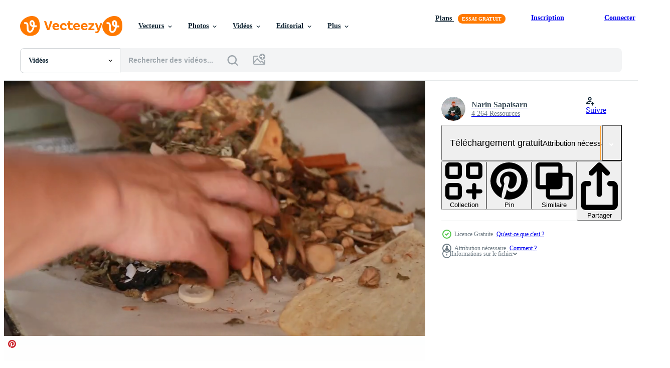

--- FILE ---
content_type: text/html; charset=utf-8
request_url: https://fr.vecteezy.com/resources/8815256/show_related_tags_async_content
body_size: 1544
content:
<turbo-frame id="show-related-tags">
  <h2 class="ez-resource-related__header">Mots-clés associés</h2>

    <div class="splide ez-carousel tags-carousel is-ready" style="--carousel_height: 48px; --additional_height: 0px;" data-controller="carousel search-tag" data-bullets="false" data-loop="false" data-arrows="true">
    <div class="splide__track ez-carousel__track" data-carousel-target="track">
      <ul class="splide__list ez-carousel__inner-wrap" data-carousel-target="innerWrap">
        <li class="search-tag splide__slide ez-carousel__slide" data-carousel-target="slide"><a class="search-tag__tag-link ez-btn ez-btn--light" title="asiatique" data-action="search-tag#sendClickEvent search-tag#performSearch" data-search-tag-verified="true" data-keyword-location="show" href="/videos-gratuites/asiatique">asiatique</a></li><li class="search-tag splide__slide ez-carousel__slide" data-carousel-target="slide"><a class="search-tag__tag-link ez-btn ez-btn--light" title="contexte" data-action="search-tag#sendClickEvent search-tag#performSearch" data-search-tag-verified="true" data-keyword-location="show" href="/videos-gratuites/contexte">contexte</a></li><li class="search-tag splide__slide ez-carousel__slide" data-carousel-target="slide"><a class="search-tag__tag-link ez-btn ez-btn--light" title="marron" data-action="search-tag#sendClickEvent search-tag#performSearch" data-search-tag-verified="true" data-keyword-location="show" href="/videos-gratuites/marron">marron</a></li><li class="search-tag splide__slide ez-carousel__slide" data-carousel-target="slide"><a class="search-tag__tag-link ez-btn ez-btn--light" title="chine" data-action="search-tag#sendClickEvent search-tag#performSearch" data-search-tag-verified="true" data-keyword-location="show" href="/videos-gratuites/chine">chine</a></li><li class="search-tag splide__slide ez-carousel__slide" data-carousel-target="slide"><a class="search-tag__tag-link ez-btn ez-btn--light" title="chinois" data-action="search-tag#sendClickEvent search-tag#performSearch" data-search-tag-verified="true" data-keyword-location="show" href="/videos-gratuites/chinois">chinois</a></li><li class="search-tag splide__slide ez-carousel__slide" data-carousel-target="slide"><a class="search-tag__tag-link ez-btn ez-btn--light" title="collection" data-action="search-tag#sendClickEvent search-tag#performSearch" data-search-tag-verified="true" data-keyword-location="show" href="/videos-gratuites/collection">collection</a></li><li class="search-tag splide__slide ez-carousel__slide" data-carousel-target="slide"><a class="search-tag__tag-link ez-btn ez-btn--light" title="culture" data-action="search-tag#sendClickEvent search-tag#performSearch" data-search-tag-verified="true" data-keyword-location="show" href="/videos-gratuites/culture">culture</a></li><li class="search-tag splide__slide ez-carousel__slide" data-carousel-target="slide"><a class="search-tag__tag-link ez-btn ez-btn--light" title="boisson" data-action="search-tag#sendClickEvent search-tag#performSearch" data-search-tag-verified="true" data-keyword-location="show" href="/videos-gratuites/boisson">boisson</a></li><li class="search-tag splide__slide ez-carousel__slide" data-carousel-target="slide"><a class="search-tag__tag-link ez-btn ez-btn--light" title="fleur" data-action="search-tag#sendClickEvent search-tag#performSearch" data-search-tag-verified="true" data-keyword-location="show" href="/videos-gratuites/fleur">fleur</a></li><li class="search-tag splide__slide ez-carousel__slide" data-carousel-target="slide"><a class="search-tag__tag-link ez-btn ez-btn--light" title="nourriture" data-action="search-tag#sendClickEvent search-tag#performSearch" data-search-tag-verified="true" data-keyword-location="show" href="/videos-gratuites/nourriture">nourriture</a></li><li class="search-tag splide__slide ez-carousel__slide" data-carousel-target="slide"><a class="search-tag__tag-link ez-btn ez-btn--light" title="fruit" data-action="search-tag#sendClickEvent search-tag#performSearch" data-search-tag-verified="true" data-keyword-location="show" href="/videos-gratuites/fruit">fruit</a></li><li class="search-tag splide__slide ez-carousel__slide" data-carousel-target="slide"><a class="search-tag__tag-link ez-btn ez-btn--light" title="harmonie" data-action="search-tag#sendClickEvent search-tag#performSearch" data-search-tag-verified="true" data-keyword-location="show" href="/videos-gratuites/harmonie">harmonie</a></li><li class="search-tag splide__slide ez-carousel__slide" data-carousel-target="slide"><a class="search-tag__tag-link ez-btn ez-btn--light" title="santé" data-action="search-tag#sendClickEvent search-tag#performSearch" data-search-tag-verified="true" data-keyword-location="show" href="/videos-gratuites/sant%C3%A9">santé</a></li><li class="search-tag splide__slide ez-carousel__slide" data-carousel-target="slide"><a class="search-tag__tag-link ez-btn ez-btn--light" title="herbe" data-action="search-tag#sendClickEvent search-tag#performSearch" data-search-tag-verified="true" data-keyword-location="show" href="/videos-gratuites/herbe">herbe</a></li><li class="search-tag splide__slide ez-carousel__slide" data-carousel-target="slide"><a class="search-tag__tag-link ez-btn ez-btn--light" title="médical" data-action="search-tag#sendClickEvent search-tag#performSearch" data-search-tag-verified="true" data-keyword-location="show" href="/videos-gratuites/m%C3%A9dical">médical</a></li><li class="search-tag splide__slide ez-carousel__slide" data-carousel-target="slide"><a class="search-tag__tag-link ez-btn ez-btn--light" title="médicament" data-action="search-tag#sendClickEvent search-tag#performSearch" data-search-tag-verified="true" data-keyword-location="show" href="/videos-gratuites/m%C3%A9dicament">médicament</a></li><li class="search-tag splide__slide ez-carousel__slide" data-carousel-target="slide"><a class="search-tag__tag-link ez-btn ez-btn--light" title="naturel" data-action="search-tag#sendClickEvent search-tag#performSearch" data-search-tag-verified="true" data-keyword-location="show" href="/videos-gratuites/naturel">naturel</a></li><li class="search-tag splide__slide ez-carousel__slide" data-carousel-target="slide"><a class="search-tag__tag-link ez-btn ez-btn--light" title="nutrition" data-action="search-tag#sendClickEvent search-tag#performSearch" data-search-tag-verified="true" data-keyword-location="show" href="/videos-gratuites/nutrition">nutrition</a></li><li class="search-tag splide__slide ez-carousel__slide" data-carousel-target="slide"><a class="search-tag__tag-link ez-btn ez-btn--light" title="oriental" data-action="search-tag#sendClickEvent search-tag#performSearch" data-search-tag-verified="true" data-keyword-location="show" href="/videos-gratuites/oriental">oriental</a></li><li class="search-tag splide__slide ez-carousel__slide" data-carousel-target="slide"><a class="search-tag__tag-link ez-btn ez-btn--light" title="plante" data-action="search-tag#sendClickEvent search-tag#performSearch" data-search-tag-verified="true" data-keyword-location="show" href="/videos-gratuites/plante">plante</a></li><li class="search-tag splide__slide ez-carousel__slide" data-carousel-target="slide"><a class="search-tag__tag-link ez-btn ez-btn--light" title="pot" data-action="search-tag#sendClickEvent search-tag#performSearch" data-search-tag-verified="true" data-keyword-location="show" href="/videos-gratuites/pot">pot</a></li><li class="search-tag splide__slide ez-carousel__slide" data-carousel-target="slide"><a class="search-tag__tag-link ez-btn ez-btn--light" title="rose" data-action="search-tag#sendClickEvent search-tag#performSearch" data-search-tag-verified="true" data-keyword-location="show" href="/videos-gratuites/rose">rose</a></li><li class="search-tag splide__slide ez-carousel__slide" data-carousel-target="slide"><a class="search-tag__tag-link ez-btn ez-btn--light" title="thé" data-action="search-tag#sendClickEvent search-tag#performSearch" data-search-tag-verified="true" data-keyword-location="show" href="/videos-gratuites/th%C3%A9">thé</a></li><li class="search-tag splide__slide ez-carousel__slide" data-carousel-target="slide"><a class="search-tag__tag-link ez-btn ez-btn--light" title="blanc" data-action="search-tag#sendClickEvent search-tag#performSearch" data-search-tag-verified="true" data-keyword-location="show" href="/videos-gratuites/blanc">blanc</a></li>
</ul></div>
    

    <div class="splide__arrows splide__arrows--ltr ez-carousel__arrows"><button class="splide__arrow splide__arrow--prev ez-carousel__arrow ez-carousel__arrow--prev" disabled="disabled" data-carousel-target="arrowPrev" data-test-id="carousel-arrow-prev" data-direction="prev" aria_label="Précédent"><span class="ez-carousel__arrow-wrap"><svg xmlns="http://www.w3.org/2000/svg" viewBox="0 0 5 8" role="img" aria-labelledby="a4n2779xt0xh3o7yk8np2jogfy3wkfon" class="arrow-prev"><desc id="a4n2779xt0xh3o7yk8np2jogfy3wkfon">Précédent</desc><path fill-rule="evenodd" d="M4.707 7.707a1 1 0 0 0 0-1.414L2.414 4l2.293-2.293A1 1 0 0 0 3.293.293l-3 3a1 1 0 0 0 0 1.414l3 3a1 1 0 0 0 1.414 0Z" clip-rule="evenodd"></path></svg>
</span><span class="ez-carousel__gradient"></span></button><button class="splide__arrow splide__arrow--next ez-carousel__arrow ez-carousel__arrow--next" disabled="disabled" data-carousel-target="arrowNext" data-test-id="carousel-arrow-next" data-direction="next" aria_label="Suivant"><span class="ez-carousel__arrow-wrap"><svg xmlns="http://www.w3.org/2000/svg" viewBox="0 0 5 8" role="img" aria-labelledby="a2zrwf1py8h4aj9ok1tqeirdp76l53us" class="arrow-next"><desc id="a2zrwf1py8h4aj9ok1tqeirdp76l53us">Suivant</desc><path fill-rule="evenodd" d="M.293 7.707a1 1 0 0 1 0-1.414L2.586 4 .293 1.707A1 1 0 0 1 1.707.293l3 3a1 1 0 0 1 0 1.414l-3 3a1 1 0 0 1-1.414 0Z" clip-rule="evenodd"></path></svg>
</span><span class="ez-carousel__gradient"></span></button></div>
</div></turbo-frame>


--- FILE ---
content_type: text/html; charset=utf-8
request_url: https://fr.vecteezy.com/resources/8815256/show_related_grids_async_content
body_size: 17767
content:
<turbo-frame id="show-related-resources">
    <div data-conversions-category="Gli utenti hanno anche visualizzato">
      <h2 class="ez-resource-related__header">
        Gli utenti hanno anche visualizzato
      </h2>

      <ul class="ez-resource-grid ez-resource-grid--main-grid  is-hidden" id="false" data-controller="grid contributor-info video-preview" data-grid-track-truncation-value="false" data-max-rows="50" data-row-height="240" data-instant-grid="false" data-truncate-results="false" data-testid="also-viewed-resources" data-labels="free" style="--free: &#39;Gratuit&#39;;">

  <li class="ez-resource-grid__item ez-resource-thumb ez-resource-thumb--video" data-controller="grid-item-decorator" data-position="{{position}}" data-item-id="8815266" data-pro="false" data-grid-target="gridItem" data-video-preview-target="preview" data-video-url="https://static.vecteezy.com/system/resources/previews/008/815/266/mp4/chinese-herbs-chinese-herbal-medicine-derived-from-nature-for-example-mushrooms-roots-leaves-in-boil-in-the-pot-free-video.mp4" data-w="622" data-h="350" data-grid-item-decorator-free-label-value="Gratuit" data-action="mouseenter-&gt;grid-item-decorator#hoverThumb:once" data-grid-item-decorator-item-pro-param="Free" data-grid-item-decorator-resource-id-param="8815266" data-grid-item-decorator-content-type-param="Content-video" data-grid-item-decorator-pinterest-url-param="https://fr.vecteezy.com/video/8815266-herbes-chinoises-herboristerie-chinoise-derive-de-la-nature-par-exemple-champignons-racines-feuilles-en-bouillir-dans-le-pot" data-grid-item-decorator-seo-page-description-param="herbes chinoises phytothérapie chinoise dérivée de la nature par exemple, champignons, racines, feuilles en ébullition dans la marmite ." data-grid-item-decorator-user-id-param="531303" data-grid-item-decorator-user-display-name-param="Narin Sapaisarn" data-grid-item-decorator-avatar-src-param="https://static.vecteezy.com/system/user/avatar/531303/medium_269680816_10227664512589114_6388886457049093114_n.jpg" data-grid-item-decorator-uploads-path-param="/membres/hareluya/uploads">

  <script type="application/ld+json" id="media_schema">
  {"@context":"https://schema.org","@type":"VideoObject","name":"herbes chinoises phytothérapie chinoise dérivée de la nature par exemple, champignons, racines, feuilles en ébullition dans la marmite .","uploadDate":"2022-07-05T15:11:50-05:00","thumbnailUrl":"https://static.vecteezy.com/system/resources/thumbnails/008/815/266/small_2x/chinese-herbs-chinese-herbal-medicine-derived-from-nature-for-example-mushrooms-roots-leaves-in-boil-in-the-pot-free-video.jpg","contentUrl":"https://static.vecteezy.com/system/resources/previews/008/815/266/mp4/chinese-herbs-chinese-herbal-medicine-derived-from-nature-for-example-mushrooms-roots-leaves-in-boil-in-the-pot-free-video.mp4","sourceOrganization":"Vecteezy","license":"https://support.vecteezy.com/fr/octroi-de-nouvelles-licences-vecteezy-ByHivesvt","acquireLicensePage":"https://fr.vecteezy.com/video/8815266-herbes-chinoises-herboristerie-chinoise-derive-de-la-nature-par-exemple-champignons-racines-feuilles-en-bouillir-dans-le-pot","creator":{"@type":"Person","name":"Narin Sapaisarn"},"copyrightNotice":"Narin Sapaisarn","creditText":"Vecteezy"}
</script>


<a href="/video/8815266-herbes-chinoises-herboristerie-chinoise-derive-de-la-nature-par-exemple-champignons-racines-feuilles-en-bouillir-dans-le-pot" class="ez-resource-thumb__link" title="herbes chinoises phytothérapie chinoise dérivée de la nature par exemple, champignons, racines, feuilles en ébullition dans la marmite ." style="--height: 350; --width: 622; " data-action="click-&gt;grid#trackResourceClick mouseenter-&gt;grid#trackResourceHover" data-content-type="video" data-controller="ez-hover-intent" data-previews-srcs="[&quot;https://static.vecteezy.com/system/resources/previews/008/815/266/mp4/chinese-herbs-chinese-herbal-medicine-derived-from-nature-for-example-mushrooms-roots-leaves-in-boil-in-the-pot-free-video.mp4&quot;]" data-pro="false" data-resource-id="8815266" data-video-preview-target="videoWrap" data-grid-item-decorator-target="link">
    <img src="https://static.vecteezy.com/system/resources/thumbnails/008/815/266/small/chinese-herbs-chinese-herbal-medicine-derived-from-nature-for-example-mushrooms-roots-leaves-in-boil-in-the-pot-free-video.jpg" srcset="https://static.vecteezy.com/system/resources/thumbnails/008/815/266/small_2x/chinese-herbs-chinese-herbal-medicine-derived-from-nature-for-example-mushrooms-roots-leaves-in-boil-in-the-pot-free-video.jpg 2x, https://static.vecteezy.com/system/resources/thumbnails/008/815/266/small/chinese-herbs-chinese-herbal-medicine-derived-from-nature-for-example-mushrooms-roots-leaves-in-boil-in-the-pot-free-video.jpg 1x" class="ez-resource-thumb__img" loading="lazy" decoding="async" width="622" height="350" alt="herbes chinoises phytothérapie chinoise dérivée de la nature par exemple, champignons, racines, feuilles en ébullition dans la marmite . video">

</a>

  <div class="ez-resource-thumb__label-wrap"></div>
  

  <div class="ez-resource-thumb__hover-state"></div>
</li><li class="ez-resource-grid__item ez-resource-thumb ez-resource-thumb--video" data-controller="grid-item-decorator" data-position="{{position}}" data-item-id="9155978" data-pro="false" data-grid-target="gridItem" data-video-preview-target="preview" data-video-url="https://static.vecteezy.com/system/resources/previews/009/155/978/mp4/chinese-herbs-chinese-herbal-medicine-derived-from-nature-for-example-mushrooms-roots-leaves-in-boil-in-the-pot-free-video.mp4" data-w="622" data-h="350" data-grid-item-decorator-free-label-value="Gratuit" data-action="mouseenter-&gt;grid-item-decorator#hoverThumb:once" data-grid-item-decorator-item-pro-param="Free" data-grid-item-decorator-resource-id-param="9155978" data-grid-item-decorator-content-type-param="Content-video" data-grid-item-decorator-pinterest-url-param="https://fr.vecteezy.com/video/9155978-herbes-chinoises-herboristerie-chinoise-derive-de-la-nature-par-exemple-champignons-racines-feuilles-en-bouillir-dans-le-pot" data-grid-item-decorator-seo-page-description-param="herbes chinoises phytothérapie chinoise dérivée de la nature par exemple, champignons, racines, feuilles en ébullition dans la marmite ." data-grid-item-decorator-user-id-param="531303" data-grid-item-decorator-user-display-name-param="Narin Sapaisarn" data-grid-item-decorator-avatar-src-param="https://static.vecteezy.com/system/user/avatar/531303/medium_269680816_10227664512589114_6388886457049093114_n.jpg" data-grid-item-decorator-uploads-path-param="/membres/hareluya/uploads">

  <script type="application/ld+json" id="media_schema">
  {"@context":"https://schema.org","@type":"VideoObject","name":"herbes chinoises phytothérapie chinoise dérivée de la nature par exemple, champignons, racines, feuilles en ébullition dans la marmite .","uploadDate":"2022-07-16T08:31:28-05:00","thumbnailUrl":"https://static.vecteezy.com/system/resources/thumbnails/009/155/978/small_2x/chinese-herbs-chinese-herbal-medicine-derived-from-nature-for-example-mushrooms-roots-leaves-in-boil-in-the-pot-free-video.jpg","contentUrl":"https://static.vecteezy.com/system/resources/previews/009/155/978/mp4/chinese-herbs-chinese-herbal-medicine-derived-from-nature-for-example-mushrooms-roots-leaves-in-boil-in-the-pot-free-video.mp4","sourceOrganization":"Vecteezy","license":"https://support.vecteezy.com/fr/octroi-de-nouvelles-licences-vecteezy-ByHivesvt","acquireLicensePage":"https://fr.vecteezy.com/video/9155978-herbes-chinoises-herboristerie-chinoise-derive-de-la-nature-par-exemple-champignons-racines-feuilles-en-bouillir-dans-le-pot","creator":{"@type":"Person","name":"Narin Sapaisarn"},"copyrightNotice":"Narin Sapaisarn","creditText":"Vecteezy"}
</script>


<a href="/video/9155978-herbes-chinoises-herboristerie-chinoise-derive-de-la-nature-par-exemple-champignons-racines-feuilles-en-bouillir-dans-le-pot" class="ez-resource-thumb__link" title="herbes chinoises phytothérapie chinoise dérivée de la nature par exemple, champignons, racines, feuilles en ébullition dans la marmite ." style="--height: 350; --width: 622; " data-action="click-&gt;grid#trackResourceClick mouseenter-&gt;grid#trackResourceHover" data-content-type="video" data-controller="ez-hover-intent" data-previews-srcs="[&quot;https://static.vecteezy.com/system/resources/previews/009/155/978/mp4/chinese-herbs-chinese-herbal-medicine-derived-from-nature-for-example-mushrooms-roots-leaves-in-boil-in-the-pot-free-video.mp4&quot;]" data-pro="false" data-resource-id="9155978" data-video-preview-target="videoWrap" data-grid-item-decorator-target="link">
    <img src="https://static.vecteezy.com/system/resources/thumbnails/009/155/978/small/chinese-herbs-chinese-herbal-medicine-derived-from-nature-for-example-mushrooms-roots-leaves-in-boil-in-the-pot-free-video.jpg" srcset="https://static.vecteezy.com/system/resources/thumbnails/009/155/978/small_2x/chinese-herbs-chinese-herbal-medicine-derived-from-nature-for-example-mushrooms-roots-leaves-in-boil-in-the-pot-free-video.jpg 2x, https://static.vecteezy.com/system/resources/thumbnails/009/155/978/small/chinese-herbs-chinese-herbal-medicine-derived-from-nature-for-example-mushrooms-roots-leaves-in-boil-in-the-pot-free-video.jpg 1x" class="ez-resource-thumb__img" loading="lazy" decoding="async" width="622" height="350" alt="herbes chinoises phytothérapie chinoise dérivée de la nature par exemple, champignons, racines, feuilles en ébullition dans la marmite . video">

</a>

  <div class="ez-resource-thumb__label-wrap"></div>
  

  <div class="ez-resource-thumb__hover-state"></div>
</li><li class="ez-resource-grid__item ez-resource-thumb ez-resource-thumb--video" data-controller="grid-item-decorator" data-position="{{position}}" data-item-id="8815255" data-pro="false" data-grid-target="gridItem" data-video-preview-target="preview" data-video-url="https://static.vecteezy.com/system/resources/previews/008/815/255/mp4/chinese-herbs-chinese-herbal-medicine-derived-from-nature-for-example-mushrooms-roots-leaves-in-boil-in-the-pot-free-video.mp4" data-w="622" data-h="350" data-grid-item-decorator-free-label-value="Gratuit" data-action="mouseenter-&gt;grid-item-decorator#hoverThumb:once" data-grid-item-decorator-item-pro-param="Free" data-grid-item-decorator-resource-id-param="8815255" data-grid-item-decorator-content-type-param="Content-video" data-grid-item-decorator-pinterest-url-param="https://fr.vecteezy.com/video/8815255-herbes-chinoises-herboristerie-chinoise-derive-de-la-nature-par-exemple-champignons-racines-feuilles-en-bouillir-dans-le-pot" data-grid-item-decorator-seo-page-description-param="herbes chinoises phytothérapie chinoise dérivée de la nature par exemple, champignons, racines, feuilles en ébullition dans la marmite ." data-grid-item-decorator-user-id-param="531303" data-grid-item-decorator-user-display-name-param="Narin Sapaisarn" data-grid-item-decorator-avatar-src-param="https://static.vecteezy.com/system/user/avatar/531303/medium_269680816_10227664512589114_6388886457049093114_n.jpg" data-grid-item-decorator-uploads-path-param="/membres/hareluya/uploads">

  <script type="application/ld+json" id="media_schema">
  {"@context":"https://schema.org","@type":"VideoObject","name":"herbes chinoises phytothérapie chinoise dérivée de la nature par exemple, champignons, racines, feuilles en ébullition dans la marmite .","uploadDate":"2022-07-05T15:11:04-05:00","thumbnailUrl":"https://static.vecteezy.com/system/resources/thumbnails/008/815/255/small_2x/chinese-herbs-chinese-herbal-medicine-derived-from-nature-for-example-mushrooms-roots-leaves-in-boil-in-the-pot-free-video.jpg","contentUrl":"https://static.vecteezy.com/system/resources/previews/008/815/255/mp4/chinese-herbs-chinese-herbal-medicine-derived-from-nature-for-example-mushrooms-roots-leaves-in-boil-in-the-pot-free-video.mp4","sourceOrganization":"Vecteezy","license":"https://support.vecteezy.com/fr/octroi-de-nouvelles-licences-vecteezy-ByHivesvt","acquireLicensePage":"https://fr.vecteezy.com/video/8815255-herbes-chinoises-herboristerie-chinoise-derive-de-la-nature-par-exemple-champignons-racines-feuilles-en-bouillir-dans-le-pot","creator":{"@type":"Person","name":"Narin Sapaisarn"},"copyrightNotice":"Narin Sapaisarn","creditText":"Vecteezy"}
</script>


<a href="/video/8815255-herbes-chinoises-herboristerie-chinoise-derive-de-la-nature-par-exemple-champignons-racines-feuilles-en-bouillir-dans-le-pot" class="ez-resource-thumb__link" title="herbes chinoises phytothérapie chinoise dérivée de la nature par exemple, champignons, racines, feuilles en ébullition dans la marmite ." style="--height: 350; --width: 622; " data-action="click-&gt;grid#trackResourceClick mouseenter-&gt;grid#trackResourceHover" data-content-type="video" data-controller="ez-hover-intent" data-previews-srcs="[&quot;https://static.vecteezy.com/system/resources/previews/008/815/255/mp4/chinese-herbs-chinese-herbal-medicine-derived-from-nature-for-example-mushrooms-roots-leaves-in-boil-in-the-pot-free-video.mp4&quot;]" data-pro="false" data-resource-id="8815255" data-video-preview-target="videoWrap" data-grid-item-decorator-target="link">
    <img src="https://static.vecteezy.com/system/resources/thumbnails/008/815/255/small/chinese-herbs-chinese-herbal-medicine-derived-from-nature-for-example-mushrooms-roots-leaves-in-boil-in-the-pot-free-video.jpg" srcset="https://static.vecteezy.com/system/resources/thumbnails/008/815/255/small_2x/chinese-herbs-chinese-herbal-medicine-derived-from-nature-for-example-mushrooms-roots-leaves-in-boil-in-the-pot-free-video.jpg 2x, https://static.vecteezy.com/system/resources/thumbnails/008/815/255/small/chinese-herbs-chinese-herbal-medicine-derived-from-nature-for-example-mushrooms-roots-leaves-in-boil-in-the-pot-free-video.jpg 1x" class="ez-resource-thumb__img" loading="lazy" decoding="async" width="622" height="350" alt="herbes chinoises phytothérapie chinoise dérivée de la nature par exemple, champignons, racines, feuilles en ébullition dans la marmite . video">

</a>

  <div class="ez-resource-thumb__label-wrap"></div>
  

  <div class="ez-resource-thumb__hover-state"></div>
</li><li class="ez-resource-grid__item ez-resource-thumb ez-resource-thumb--video" data-controller="grid-item-decorator" data-position="{{position}}" data-item-id="9156007" data-pro="false" data-grid-target="gridItem" data-video-preview-target="preview" data-video-url="https://static.vecteezy.com/system/resources/previews/009/156/007/mp4/chinese-herbs-chinese-herbal-medicine-derived-from-nature-for-example-mushrooms-roots-leaves-in-boil-in-the-pot-free-video.mp4" data-w="622" data-h="350" data-grid-item-decorator-free-label-value="Gratuit" data-action="mouseenter-&gt;grid-item-decorator#hoverThumb:once" data-grid-item-decorator-item-pro-param="Free" data-grid-item-decorator-resource-id-param="9156007" data-grid-item-decorator-content-type-param="Content-video" data-grid-item-decorator-pinterest-url-param="https://fr.vecteezy.com/video/9156007-herbes-chinoises-herboristerie-chinoise-derive-de-la-nature-par-exemple-champignons-racines-feuilles-en-bouillir-dans-le-pot" data-grid-item-decorator-seo-page-description-param="herbes chinoises phytothérapie chinoise dérivée de la nature par exemple, champignons, racines, feuilles en ébullition dans la marmite ." data-grid-item-decorator-user-id-param="531303" data-grid-item-decorator-user-display-name-param="Narin Sapaisarn" data-grid-item-decorator-avatar-src-param="https://static.vecteezy.com/system/user/avatar/531303/medium_269680816_10227664512589114_6388886457049093114_n.jpg" data-grid-item-decorator-uploads-path-param="/membres/hareluya/uploads">

  <script type="application/ld+json" id="media_schema">
  {"@context":"https://schema.org","@type":"VideoObject","name":"herbes chinoises phytothérapie chinoise dérivée de la nature par exemple, champignons, racines, feuilles en ébullition dans la marmite .","uploadDate":"2022-07-16T08:32:29-05:00","thumbnailUrl":"https://static.vecteezy.com/system/resources/thumbnails/009/156/007/small_2x/chinese-herbs-chinese-herbal-medicine-derived-from-nature-for-example-mushrooms-roots-leaves-in-boil-in-the-pot-free-video.jpg","contentUrl":"https://static.vecteezy.com/system/resources/previews/009/156/007/mp4/chinese-herbs-chinese-herbal-medicine-derived-from-nature-for-example-mushrooms-roots-leaves-in-boil-in-the-pot-free-video.mp4","sourceOrganization":"Vecteezy","license":"https://support.vecteezy.com/fr/octroi-de-nouvelles-licences-vecteezy-ByHivesvt","acquireLicensePage":"https://fr.vecteezy.com/video/9156007-herbes-chinoises-herboristerie-chinoise-derive-de-la-nature-par-exemple-champignons-racines-feuilles-en-bouillir-dans-le-pot","creator":{"@type":"Person","name":"Narin Sapaisarn"},"copyrightNotice":"Narin Sapaisarn","creditText":"Vecteezy"}
</script>


<a href="/video/9156007-herbes-chinoises-herboristerie-chinoise-derive-de-la-nature-par-exemple-champignons-racines-feuilles-en-bouillir-dans-le-pot" class="ez-resource-thumb__link" title="herbes chinoises phytothérapie chinoise dérivée de la nature par exemple, champignons, racines, feuilles en ébullition dans la marmite ." style="--height: 350; --width: 622; " data-action="click-&gt;grid#trackResourceClick mouseenter-&gt;grid#trackResourceHover" data-content-type="video" data-controller="ez-hover-intent" data-previews-srcs="[&quot;https://static.vecteezy.com/system/resources/previews/009/156/007/mp4/chinese-herbs-chinese-herbal-medicine-derived-from-nature-for-example-mushrooms-roots-leaves-in-boil-in-the-pot-free-video.mp4&quot;]" data-pro="false" data-resource-id="9156007" data-video-preview-target="videoWrap" data-grid-item-decorator-target="link">
    <img src="https://static.vecteezy.com/system/resources/thumbnails/009/156/007/small/chinese-herbs-chinese-herbal-medicine-derived-from-nature-for-example-mushrooms-roots-leaves-in-boil-in-the-pot-free-video.jpg" srcset="https://static.vecteezy.com/system/resources/thumbnails/009/156/007/small_2x/chinese-herbs-chinese-herbal-medicine-derived-from-nature-for-example-mushrooms-roots-leaves-in-boil-in-the-pot-free-video.jpg 2x, https://static.vecteezy.com/system/resources/thumbnails/009/156/007/small/chinese-herbs-chinese-herbal-medicine-derived-from-nature-for-example-mushrooms-roots-leaves-in-boil-in-the-pot-free-video.jpg 1x" class="ez-resource-thumb__img" loading="lazy" decoding="async" width="622" height="350" alt="herbes chinoises phytothérapie chinoise dérivée de la nature par exemple, champignons, racines, feuilles en ébullition dans la marmite . video">

</a>

  <div class="ez-resource-thumb__label-wrap"></div>
  

  <div class="ez-resource-thumb__hover-state"></div>
</li><li class="ez-resource-grid__item ez-resource-thumb ez-resource-thumb--video" data-controller="grid-item-decorator" data-position="{{position}}" data-item-id="9155977" data-pro="false" data-grid-target="gridItem" data-video-preview-target="preview" data-video-url="https://static.vecteezy.com/system/resources/previews/009/155/977/mp4/chinese-herbs-chinese-herbal-medicine-derived-from-nature-for-example-mushrooms-roots-leaves-in-boil-in-the-pot-free-video.mp4" data-w="622" data-h="350" data-grid-item-decorator-free-label-value="Gratuit" data-action="mouseenter-&gt;grid-item-decorator#hoverThumb:once" data-grid-item-decorator-item-pro-param="Free" data-grid-item-decorator-resource-id-param="9155977" data-grid-item-decorator-content-type-param="Content-video" data-grid-item-decorator-pinterest-url-param="https://fr.vecteezy.com/video/9155977-herbes-chinoises-herboristerie-chinoise-derive-de-la-nature-par-exemple-champignons-racines-feuilles-en-bouillir-dans-le-pot" data-grid-item-decorator-seo-page-description-param="herbes chinoises phytothérapie chinoise dérivée de la nature par exemple, champignons, racines, feuilles en ébullition dans la marmite ." data-grid-item-decorator-user-id-param="531303" data-grid-item-decorator-user-display-name-param="Narin Sapaisarn" data-grid-item-decorator-avatar-src-param="https://static.vecteezy.com/system/user/avatar/531303/medium_269680816_10227664512589114_6388886457049093114_n.jpg" data-grid-item-decorator-uploads-path-param="/membres/hareluya/uploads">

  <script type="application/ld+json" id="media_schema">
  {"@context":"https://schema.org","@type":"VideoObject","name":"herbes chinoises phytothérapie chinoise dérivée de la nature par exemple, champignons, racines, feuilles en ébullition dans la marmite .","uploadDate":"2022-07-16T08:31:26-05:00","thumbnailUrl":"https://static.vecteezy.com/system/resources/thumbnails/009/155/977/small_2x/chinese-herbs-chinese-herbal-medicine-derived-from-nature-for-example-mushrooms-roots-leaves-in-boil-in-the-pot-free-video.jpg","contentUrl":"https://static.vecteezy.com/system/resources/previews/009/155/977/mp4/chinese-herbs-chinese-herbal-medicine-derived-from-nature-for-example-mushrooms-roots-leaves-in-boil-in-the-pot-free-video.mp4","sourceOrganization":"Vecteezy","license":"https://support.vecteezy.com/fr/octroi-de-nouvelles-licences-vecteezy-ByHivesvt","acquireLicensePage":"https://fr.vecteezy.com/video/9155977-herbes-chinoises-herboristerie-chinoise-derive-de-la-nature-par-exemple-champignons-racines-feuilles-en-bouillir-dans-le-pot","creator":{"@type":"Person","name":"Narin Sapaisarn"},"copyrightNotice":"Narin Sapaisarn","creditText":"Vecteezy"}
</script>


<a href="/video/9155977-herbes-chinoises-herboristerie-chinoise-derive-de-la-nature-par-exemple-champignons-racines-feuilles-en-bouillir-dans-le-pot" class="ez-resource-thumb__link" title="herbes chinoises phytothérapie chinoise dérivée de la nature par exemple, champignons, racines, feuilles en ébullition dans la marmite ." style="--height: 350; --width: 622; " data-action="click-&gt;grid#trackResourceClick mouseenter-&gt;grid#trackResourceHover" data-content-type="video" data-controller="ez-hover-intent" data-previews-srcs="[&quot;https://static.vecteezy.com/system/resources/previews/009/155/977/mp4/chinese-herbs-chinese-herbal-medicine-derived-from-nature-for-example-mushrooms-roots-leaves-in-boil-in-the-pot-free-video.mp4&quot;]" data-pro="false" data-resource-id="9155977" data-video-preview-target="videoWrap" data-grid-item-decorator-target="link">
    <img src="https://static.vecteezy.com/system/resources/thumbnails/009/155/977/small/chinese-herbs-chinese-herbal-medicine-derived-from-nature-for-example-mushrooms-roots-leaves-in-boil-in-the-pot-free-video.jpg" srcset="https://static.vecteezy.com/system/resources/thumbnails/009/155/977/small_2x/chinese-herbs-chinese-herbal-medicine-derived-from-nature-for-example-mushrooms-roots-leaves-in-boil-in-the-pot-free-video.jpg 2x, https://static.vecteezy.com/system/resources/thumbnails/009/155/977/small/chinese-herbs-chinese-herbal-medicine-derived-from-nature-for-example-mushrooms-roots-leaves-in-boil-in-the-pot-free-video.jpg 1x" class="ez-resource-thumb__img" loading="lazy" decoding="async" width="622" height="350" alt="herbes chinoises phytothérapie chinoise dérivée de la nature par exemple, champignons, racines, feuilles en ébullition dans la marmite . video">

</a>

  <div class="ez-resource-thumb__label-wrap"></div>
  

  <div class="ez-resource-thumb__hover-state"></div>
</li><li class="ez-resource-grid__item ez-resource-thumb ez-resource-thumb--video" data-controller="grid-item-decorator" data-position="{{position}}" data-item-id="8815265" data-pro="false" data-grid-target="gridItem" data-video-preview-target="preview" data-video-url="https://static.vecteezy.com/system/resources/previews/008/815/265/mp4/chinese-herbs-chinese-herbal-medicine-derived-from-nature-for-example-mushrooms-roots-leaves-in-boil-in-the-pot-free-video.mp4" data-w="622" data-h="350" data-grid-item-decorator-free-label-value="Gratuit" data-action="mouseenter-&gt;grid-item-decorator#hoverThumb:once" data-grid-item-decorator-item-pro-param="Free" data-grid-item-decorator-resource-id-param="8815265" data-grid-item-decorator-content-type-param="Content-video" data-grid-item-decorator-pinterest-url-param="https://fr.vecteezy.com/video/8815265-herbes-chinoises-herboristerie-chinoise-derive-de-la-nature-par-exemple-champignons-racines-feuilles-en-bouillir-dans-le-pot" data-grid-item-decorator-seo-page-description-param="herbes chinoises phytothérapie chinoise dérivée de la nature par exemple, champignons, racines, feuilles en ébullition dans la marmite ." data-grid-item-decorator-user-id-param="531303" data-grid-item-decorator-user-display-name-param="Narin Sapaisarn" data-grid-item-decorator-avatar-src-param="https://static.vecteezy.com/system/user/avatar/531303/medium_269680816_10227664512589114_6388886457049093114_n.jpg" data-grid-item-decorator-uploads-path-param="/membres/hareluya/uploads">

  <script type="application/ld+json" id="media_schema">
  {"@context":"https://schema.org","@type":"VideoObject","name":"herbes chinoises phytothérapie chinoise dérivée de la nature par exemple, champignons, racines, feuilles en ébullition dans la marmite .","uploadDate":"2022-07-05T15:11:40-05:00","thumbnailUrl":"https://static.vecteezy.com/system/resources/thumbnails/008/815/265/small_2x/chinese-herbs-chinese-herbal-medicine-derived-from-nature-for-example-mushrooms-roots-leaves-in-boil-in-the-pot-free-video.jpg","contentUrl":"https://static.vecteezy.com/system/resources/previews/008/815/265/mp4/chinese-herbs-chinese-herbal-medicine-derived-from-nature-for-example-mushrooms-roots-leaves-in-boil-in-the-pot-free-video.mp4","sourceOrganization":"Vecteezy","license":"https://support.vecteezy.com/fr/octroi-de-nouvelles-licences-vecteezy-ByHivesvt","acquireLicensePage":"https://fr.vecteezy.com/video/8815265-herbes-chinoises-herboristerie-chinoise-derive-de-la-nature-par-exemple-champignons-racines-feuilles-en-bouillir-dans-le-pot","creator":{"@type":"Person","name":"Narin Sapaisarn"},"copyrightNotice":"Narin Sapaisarn","creditText":"Vecteezy"}
</script>


<a href="/video/8815265-herbes-chinoises-herboristerie-chinoise-derive-de-la-nature-par-exemple-champignons-racines-feuilles-en-bouillir-dans-le-pot" class="ez-resource-thumb__link" title="herbes chinoises phytothérapie chinoise dérivée de la nature par exemple, champignons, racines, feuilles en ébullition dans la marmite ." style="--height: 350; --width: 622; " data-action="click-&gt;grid#trackResourceClick mouseenter-&gt;grid#trackResourceHover" data-content-type="video" data-controller="ez-hover-intent" data-previews-srcs="[&quot;https://static.vecteezy.com/system/resources/previews/008/815/265/mp4/chinese-herbs-chinese-herbal-medicine-derived-from-nature-for-example-mushrooms-roots-leaves-in-boil-in-the-pot-free-video.mp4&quot;]" data-pro="false" data-resource-id="8815265" data-video-preview-target="videoWrap" data-grid-item-decorator-target="link">
    <img src="https://static.vecteezy.com/system/resources/thumbnails/008/815/265/small/chinese-herbs-chinese-herbal-medicine-derived-from-nature-for-example-mushrooms-roots-leaves-in-boil-in-the-pot-free-video.jpg" srcset="https://static.vecteezy.com/system/resources/thumbnails/008/815/265/small_2x/chinese-herbs-chinese-herbal-medicine-derived-from-nature-for-example-mushrooms-roots-leaves-in-boil-in-the-pot-free-video.jpg 2x, https://static.vecteezy.com/system/resources/thumbnails/008/815/265/small/chinese-herbs-chinese-herbal-medicine-derived-from-nature-for-example-mushrooms-roots-leaves-in-boil-in-the-pot-free-video.jpg 1x" class="ez-resource-thumb__img" loading="lazy" decoding="async" width="622" height="350" alt="herbes chinoises phytothérapie chinoise dérivée de la nature par exemple, champignons, racines, feuilles en ébullition dans la marmite . video">

</a>

  <div class="ez-resource-thumb__label-wrap"></div>
  

  <div class="ez-resource-thumb__hover-state"></div>
</li><li class="ez-resource-grid__item ez-resource-thumb ez-resource-thumb--video" data-controller="grid-item-decorator" data-position="{{position}}" data-item-id="8813015" data-pro="false" data-grid-target="gridItem" data-video-preview-target="preview" data-video-url="https://static.vecteezy.com/system/resources/previews/008/813/015/mp4/chinese-herbs-chinese-herbal-medicine-derived-from-nature-for-example-mushrooms-roots-leaves-in-boil-in-the-pot-free-video.mp4" data-w="622" data-h="350" data-grid-item-decorator-free-label-value="Gratuit" data-action="mouseenter-&gt;grid-item-decorator#hoverThumb:once" data-grid-item-decorator-item-pro-param="Free" data-grid-item-decorator-resource-id-param="8813015" data-grid-item-decorator-content-type-param="Content-video" data-grid-item-decorator-pinterest-url-param="https://fr.vecteezy.com/video/8813015-herbes-chinoises-herboristerie-chinoise-derive-de-la-nature-par-exemple-champignons-racines-feuilles-en-bouillir-dans-le-pot" data-grid-item-decorator-seo-page-description-param="herbes chinoises phytothérapie chinoise dérivée de la nature par exemple, champignons, racines, feuilles en ébullition dans la marmite ." data-grid-item-decorator-user-id-param="531303" data-grid-item-decorator-user-display-name-param="Narin Sapaisarn" data-grid-item-decorator-avatar-src-param="https://static.vecteezy.com/system/user/avatar/531303/medium_269680816_10227664512589114_6388886457049093114_n.jpg" data-grid-item-decorator-uploads-path-param="/membres/hareluya/uploads">

  <script type="application/ld+json" id="media_schema">
  {"@context":"https://schema.org","@type":"VideoObject","name":"herbes chinoises phytothérapie chinoise dérivée de la nature par exemple, champignons, racines, feuilles en ébullition dans la marmite .","uploadDate":"2022-07-05T13:01:34-05:00","thumbnailUrl":"https://static.vecteezy.com/system/resources/thumbnails/008/813/015/small_2x/chinese-herbs-chinese-herbal-medicine-derived-from-nature-for-example-mushrooms-roots-leaves-in-boil-in-the-pot-free-video.jpg","contentUrl":"https://static.vecteezy.com/system/resources/previews/008/813/015/mp4/chinese-herbs-chinese-herbal-medicine-derived-from-nature-for-example-mushrooms-roots-leaves-in-boil-in-the-pot-free-video.mp4","sourceOrganization":"Vecteezy","license":"https://support.vecteezy.com/fr/octroi-de-nouvelles-licences-vecteezy-ByHivesvt","acquireLicensePage":"https://fr.vecteezy.com/video/8813015-herbes-chinoises-herboristerie-chinoise-derive-de-la-nature-par-exemple-champignons-racines-feuilles-en-bouillir-dans-le-pot","creator":{"@type":"Person","name":"Narin Sapaisarn"},"copyrightNotice":"Narin Sapaisarn","creditText":"Vecteezy"}
</script>


<a href="/video/8813015-herbes-chinoises-herboristerie-chinoise-derive-de-la-nature-par-exemple-champignons-racines-feuilles-en-bouillir-dans-le-pot" class="ez-resource-thumb__link" title="herbes chinoises phytothérapie chinoise dérivée de la nature par exemple, champignons, racines, feuilles en ébullition dans la marmite ." style="--height: 350; --width: 622; " data-action="click-&gt;grid#trackResourceClick mouseenter-&gt;grid#trackResourceHover" data-content-type="video" data-controller="ez-hover-intent" data-previews-srcs="[&quot;https://static.vecteezy.com/system/resources/previews/008/813/015/mp4/chinese-herbs-chinese-herbal-medicine-derived-from-nature-for-example-mushrooms-roots-leaves-in-boil-in-the-pot-free-video.mp4&quot;]" data-pro="false" data-resource-id="8813015" data-video-preview-target="videoWrap" data-grid-item-decorator-target="link">
    <img src="https://static.vecteezy.com/system/resources/thumbnails/008/813/015/small/chinese-herbs-chinese-herbal-medicine-derived-from-nature-for-example-mushrooms-roots-leaves-in-boil-in-the-pot-free-video.jpg" srcset="https://static.vecteezy.com/system/resources/thumbnails/008/813/015/small_2x/chinese-herbs-chinese-herbal-medicine-derived-from-nature-for-example-mushrooms-roots-leaves-in-boil-in-the-pot-free-video.jpg 2x, https://static.vecteezy.com/system/resources/thumbnails/008/813/015/small/chinese-herbs-chinese-herbal-medicine-derived-from-nature-for-example-mushrooms-roots-leaves-in-boil-in-the-pot-free-video.jpg 1x" class="ez-resource-thumb__img" loading="lazy" decoding="async" width="622" height="350" alt="herbes chinoises phytothérapie chinoise dérivée de la nature par exemple, champignons, racines, feuilles en ébullition dans la marmite . video">

</a>

  <div class="ez-resource-thumb__label-wrap"></div>
  

  <div class="ez-resource-thumb__hover-state"></div>
</li><li class="ez-resource-grid__item ez-resource-thumb ez-resource-thumb--video" data-controller="grid-item-decorator" data-position="{{position}}" data-item-id="14564727" data-pro="false" data-grid-target="gridItem" data-video-preview-target="preview" data-video-url="https://static.vecteezy.com/system/resources/previews/014/564/727/mp4/the-process-before-after-of-making-christmas-kitchen-i-prepare-fried-chicken-free-video.mp4" data-w="622" data-h="350" data-grid-item-decorator-free-label-value="Gratuit" data-action="mouseenter-&gt;grid-item-decorator#hoverThumb:once" data-grid-item-decorator-item-pro-param="Free" data-grid-item-decorator-resource-id-param="14564727" data-grid-item-decorator-content-type-param="Content-video" data-grid-item-decorator-pinterest-url-param="https://fr.vecteezy.com/video/14564727-le-processus-avant-apres-de-faire-la-cuisine-de-noel-je-prepare-du-poulet-frit" data-grid-item-decorator-seo-page-description-param="le processus avant après de faire la cuisine de noël, je prépare du poulet frit" data-grid-item-decorator-user-id-param="9704555" data-grid-item-decorator-user-display-name-param="Dumitru Bustiuc" data-grid-item-decorator-avatar-src-param="https://static.vecteezy.com/system/user/avatar/9704555/medium_B.png" data-grid-item-decorator-uploads-path-param="/membres/busfamily/uploads">

  <script type="application/ld+json" id="media_schema">
  {"@context":"https://schema.org","@type":"VideoObject","name":"le processus avant après de faire la cuisine de noël, je prépare du poulet frit","uploadDate":"2022-11-21T01:07:46-06:00","thumbnailUrl":"https://static.vecteezy.com/system/resources/thumbnails/014/564/727/small_2x/the-process-before-after-of-making-christmas-kitchen-i-prepare-fried-chicken-free-video.jpg","contentUrl":"https://static.vecteezy.com/system/resources/previews/014/564/727/mp4/the-process-before-after-of-making-christmas-kitchen-i-prepare-fried-chicken-free-video.mp4","sourceOrganization":"Vecteezy","license":"https://support.vecteezy.com/fr/octroi-de-nouvelles-licences-vecteezy-ByHivesvt","acquireLicensePage":"https://fr.vecteezy.com/video/14564727-le-processus-avant-apres-de-faire-la-cuisine-de-noel-je-prepare-du-poulet-frit","creator":{"@type":"Person","name":"Dumitru Bustiuc"},"copyrightNotice":"Dumitru Bustiuc","creditText":"Vecteezy"}
</script>


<a href="/video/14564727-le-processus-avant-apres-de-faire-la-cuisine-de-noel-je-prepare-du-poulet-frit" class="ez-resource-thumb__link" title="le processus avant après de faire la cuisine de noël, je prépare du poulet frit" style="--height: 350; --width: 622; " data-action="click-&gt;grid#trackResourceClick mouseenter-&gt;grid#trackResourceHover" data-content-type="video" data-controller="ez-hover-intent" data-previews-srcs="[&quot;https://static.vecteezy.com/system/resources/previews/014/564/727/mp4/the-process-before-after-of-making-christmas-kitchen-i-prepare-fried-chicken-free-video.mp4&quot;]" data-pro="false" data-resource-id="14564727" data-video-preview-target="videoWrap" data-grid-item-decorator-target="link">
    <img src="https://static.vecteezy.com/system/resources/thumbnails/014/564/727/small/the-process-before-after-of-making-christmas-kitchen-i-prepare-fried-chicken-free-video.jpg" srcset="https://static.vecteezy.com/system/resources/thumbnails/014/564/727/small_2x/the-process-before-after-of-making-christmas-kitchen-i-prepare-fried-chicken-free-video.jpg 2x, https://static.vecteezy.com/system/resources/thumbnails/014/564/727/small/the-process-before-after-of-making-christmas-kitchen-i-prepare-fried-chicken-free-video.jpg 1x" class="ez-resource-thumb__img" loading="lazy" decoding="async" width="622" height="350" alt="le processus avant après de faire la cuisine de noël, je prépare du poulet frit video">

</a>

  <div class="ez-resource-thumb__label-wrap"></div>
  

  <div class="ez-resource-thumb__hover-state"></div>
</li><li class="ez-resource-grid__item ez-resource-thumb ez-resource-thumb--video" data-controller="grid-item-decorator" data-position="{{position}}" data-item-id="8813012" data-pro="false" data-grid-target="gridItem" data-video-preview-target="preview" data-video-url="https://static.vecteezy.com/system/resources/previews/008/813/012/mp4/chinese-herbs-chinese-herbal-medicine-derived-from-nature-for-example-mushrooms-roots-leaves-in-boil-in-the-pot-free-video.mp4" data-w="622" data-h="350" data-grid-item-decorator-free-label-value="Gratuit" data-action="mouseenter-&gt;grid-item-decorator#hoverThumb:once" data-grid-item-decorator-item-pro-param="Free" data-grid-item-decorator-resource-id-param="8813012" data-grid-item-decorator-content-type-param="Content-video" data-grid-item-decorator-pinterest-url-param="https://fr.vecteezy.com/video/8813012-herbes-chinoises-herboristerie-chinoise-derive-de-la-nature-par-exemple-champignons-racines-feuilles-en-bouillir-dans-le-pot" data-grid-item-decorator-seo-page-description-param="herbes chinoises phytothérapie chinoise dérivée de la nature par exemple, champignons, racines, feuilles en ébullition dans la marmite ." data-grid-item-decorator-user-id-param="531303" data-grid-item-decorator-user-display-name-param="Narin Sapaisarn" data-grid-item-decorator-avatar-src-param="https://static.vecteezy.com/system/user/avatar/531303/medium_269680816_10227664512589114_6388886457049093114_n.jpg" data-grid-item-decorator-uploads-path-param="/membres/hareluya/uploads">

  <script type="application/ld+json" id="media_schema">
  {"@context":"https://schema.org","@type":"VideoObject","name":"herbes chinoises phytothérapie chinoise dérivée de la nature par exemple, champignons, racines, feuilles en ébullition dans la marmite .","uploadDate":"2022-07-05T13:01:26-05:00","thumbnailUrl":"https://static.vecteezy.com/system/resources/thumbnails/008/813/012/small_2x/chinese-herbs-chinese-herbal-medicine-derived-from-nature-for-example-mushrooms-roots-leaves-in-boil-in-the-pot-free-video.jpg","contentUrl":"https://static.vecteezy.com/system/resources/previews/008/813/012/mp4/chinese-herbs-chinese-herbal-medicine-derived-from-nature-for-example-mushrooms-roots-leaves-in-boil-in-the-pot-free-video.mp4","sourceOrganization":"Vecteezy","license":"https://support.vecteezy.com/fr/octroi-de-nouvelles-licences-vecteezy-ByHivesvt","acquireLicensePage":"https://fr.vecteezy.com/video/8813012-herbes-chinoises-herboristerie-chinoise-derive-de-la-nature-par-exemple-champignons-racines-feuilles-en-bouillir-dans-le-pot","creator":{"@type":"Person","name":"Narin Sapaisarn"},"copyrightNotice":"Narin Sapaisarn","creditText":"Vecteezy"}
</script>


<a href="/video/8813012-herbes-chinoises-herboristerie-chinoise-derive-de-la-nature-par-exemple-champignons-racines-feuilles-en-bouillir-dans-le-pot" class="ez-resource-thumb__link" title="herbes chinoises phytothérapie chinoise dérivée de la nature par exemple, champignons, racines, feuilles en ébullition dans la marmite ." style="--height: 350; --width: 622; " data-action="click-&gt;grid#trackResourceClick mouseenter-&gt;grid#trackResourceHover" data-content-type="video" data-controller="ez-hover-intent" data-previews-srcs="[&quot;https://static.vecteezy.com/system/resources/previews/008/813/012/mp4/chinese-herbs-chinese-herbal-medicine-derived-from-nature-for-example-mushrooms-roots-leaves-in-boil-in-the-pot-free-video.mp4&quot;]" data-pro="false" data-resource-id="8813012" data-video-preview-target="videoWrap" data-grid-item-decorator-target="link">
    <img src="https://static.vecteezy.com/system/resources/thumbnails/008/813/012/small/chinese-herbs-chinese-herbal-medicine-derived-from-nature-for-example-mushrooms-roots-leaves-in-boil-in-the-pot-free-video.jpg" srcset="https://static.vecteezy.com/system/resources/thumbnails/008/813/012/small_2x/chinese-herbs-chinese-herbal-medicine-derived-from-nature-for-example-mushrooms-roots-leaves-in-boil-in-the-pot-free-video.jpg 2x, https://static.vecteezy.com/system/resources/thumbnails/008/813/012/small/chinese-herbs-chinese-herbal-medicine-derived-from-nature-for-example-mushrooms-roots-leaves-in-boil-in-the-pot-free-video.jpg 1x" class="ez-resource-thumb__img" loading="lazy" decoding="async" width="622" height="350" alt="herbes chinoises phytothérapie chinoise dérivée de la nature par exemple, champignons, racines, feuilles en ébullition dans la marmite . video">

</a>

  <div class="ez-resource-thumb__label-wrap"></div>
  

  <div class="ez-resource-thumb__hover-state"></div>
</li><li class="ez-resource-grid__item ez-resource-thumb ez-resource-thumb--video" data-controller="grid-item-decorator" data-position="{{position}}" data-item-id="8815254" data-pro="false" data-grid-target="gridItem" data-video-preview-target="preview" data-video-url="https://static.vecteezy.com/system/resources/previews/008/815/254/mp4/chinese-herbs-chinese-herbal-medicine-derived-from-nature-for-example-mushrooms-roots-leaves-in-boil-in-the-pot-free-video.mp4" data-w="622" data-h="350" data-grid-item-decorator-free-label-value="Gratuit" data-action="mouseenter-&gt;grid-item-decorator#hoverThumb:once" data-grid-item-decorator-item-pro-param="Free" data-grid-item-decorator-resource-id-param="8815254" data-grid-item-decorator-content-type-param="Content-video" data-grid-item-decorator-pinterest-url-param="https://fr.vecteezy.com/video/8815254-herbes-chinoises-herboristerie-chinoise-derive-de-la-nature-par-exemple-champignons-racines-feuilles-en-bouillir-dans-le-pot" data-grid-item-decorator-seo-page-description-param="herbes chinoises phytothérapie chinoise dérivée de la nature par exemple, champignons, racines, feuilles en ébullition dans la marmite ." data-grid-item-decorator-user-id-param="531303" data-grid-item-decorator-user-display-name-param="Narin Sapaisarn" data-grid-item-decorator-avatar-src-param="https://static.vecteezy.com/system/user/avatar/531303/medium_269680816_10227664512589114_6388886457049093114_n.jpg" data-grid-item-decorator-uploads-path-param="/membres/hareluya/uploads">

  <script type="application/ld+json" id="media_schema">
  {"@context":"https://schema.org","@type":"VideoObject","name":"herbes chinoises phytothérapie chinoise dérivée de la nature par exemple, champignons, racines, feuilles en ébullition dans la marmite .","uploadDate":"2022-07-05T15:11:03-05:00","thumbnailUrl":"https://static.vecteezy.com/system/resources/thumbnails/008/815/254/small_2x/chinese-herbs-chinese-herbal-medicine-derived-from-nature-for-example-mushrooms-roots-leaves-in-boil-in-the-pot-free-video.jpg","contentUrl":"https://static.vecteezy.com/system/resources/previews/008/815/254/mp4/chinese-herbs-chinese-herbal-medicine-derived-from-nature-for-example-mushrooms-roots-leaves-in-boil-in-the-pot-free-video.mp4","sourceOrganization":"Vecteezy","license":"https://support.vecteezy.com/fr/octroi-de-nouvelles-licences-vecteezy-ByHivesvt","acquireLicensePage":"https://fr.vecteezy.com/video/8815254-herbes-chinoises-herboristerie-chinoise-derive-de-la-nature-par-exemple-champignons-racines-feuilles-en-bouillir-dans-le-pot","creator":{"@type":"Person","name":"Narin Sapaisarn"},"copyrightNotice":"Narin Sapaisarn","creditText":"Vecteezy"}
</script>


<a href="/video/8815254-herbes-chinoises-herboristerie-chinoise-derive-de-la-nature-par-exemple-champignons-racines-feuilles-en-bouillir-dans-le-pot" class="ez-resource-thumb__link" title="herbes chinoises phytothérapie chinoise dérivée de la nature par exemple, champignons, racines, feuilles en ébullition dans la marmite ." style="--height: 350; --width: 622; " data-action="click-&gt;grid#trackResourceClick mouseenter-&gt;grid#trackResourceHover" data-content-type="video" data-controller="ez-hover-intent" data-previews-srcs="[&quot;https://static.vecteezy.com/system/resources/previews/008/815/254/mp4/chinese-herbs-chinese-herbal-medicine-derived-from-nature-for-example-mushrooms-roots-leaves-in-boil-in-the-pot-free-video.mp4&quot;]" data-pro="false" data-resource-id="8815254" data-video-preview-target="videoWrap" data-grid-item-decorator-target="link">
    <img src="https://static.vecteezy.com/system/resources/thumbnails/008/815/254/small/chinese-herbs-chinese-herbal-medicine-derived-from-nature-for-example-mushrooms-roots-leaves-in-boil-in-the-pot-free-video.jpg" srcset="https://static.vecteezy.com/system/resources/thumbnails/008/815/254/small_2x/chinese-herbs-chinese-herbal-medicine-derived-from-nature-for-example-mushrooms-roots-leaves-in-boil-in-the-pot-free-video.jpg 2x, https://static.vecteezy.com/system/resources/thumbnails/008/815/254/small/chinese-herbs-chinese-herbal-medicine-derived-from-nature-for-example-mushrooms-roots-leaves-in-boil-in-the-pot-free-video.jpg 1x" class="ez-resource-thumb__img" loading="lazy" decoding="async" width="622" height="350" alt="herbes chinoises phytothérapie chinoise dérivée de la nature par exemple, champignons, racines, feuilles en ébullition dans la marmite . video">

</a>

  <div class="ez-resource-thumb__label-wrap"></div>
  

  <div class="ez-resource-thumb__hover-state"></div>
</li><li class="ez-resource-grid__item ez-resource-thumb ez-resource-thumb--video" data-controller="grid-item-decorator" data-position="{{position}}" data-item-id="9156009" data-pro="false" data-grid-target="gridItem" data-video-preview-target="preview" data-video-url="https://static.vecteezy.com/system/resources/previews/009/156/009/mp4/chinese-herbs-chinese-herbal-medicine-derived-from-nature-for-example-mushrooms-roots-leaves-in-boil-in-the-pot-free-video.mp4" data-w="622" data-h="350" data-grid-item-decorator-free-label-value="Gratuit" data-action="mouseenter-&gt;grid-item-decorator#hoverThumb:once" data-grid-item-decorator-item-pro-param="Free" data-grid-item-decorator-resource-id-param="9156009" data-grid-item-decorator-content-type-param="Content-video" data-grid-item-decorator-pinterest-url-param="https://fr.vecteezy.com/video/9156009-herbes-chinoises-herboristerie-chinoise-derive-de-la-nature-par-exemple-champignons-racines-feuilles-en-bouillir-dans-le-pot" data-grid-item-decorator-seo-page-description-param="herbes chinoises phytothérapie chinoise dérivée de la nature par exemple, champignons, racines, feuilles en ébullition dans la marmite ." data-grid-item-decorator-user-id-param="531303" data-grid-item-decorator-user-display-name-param="Narin Sapaisarn" data-grid-item-decorator-avatar-src-param="https://static.vecteezy.com/system/user/avatar/531303/medium_269680816_10227664512589114_6388886457049093114_n.jpg" data-grid-item-decorator-uploads-path-param="/membres/hareluya/uploads">

  <script type="application/ld+json" id="media_schema">
  {"@context":"https://schema.org","@type":"VideoObject","name":"herbes chinoises phytothérapie chinoise dérivée de la nature par exemple, champignons, racines, feuilles en ébullition dans la marmite .","uploadDate":"2022-07-16T08:32:33-05:00","thumbnailUrl":"https://static.vecteezy.com/system/resources/thumbnails/009/156/009/small_2x/chinese-herbs-chinese-herbal-medicine-derived-from-nature-for-example-mushrooms-roots-leaves-in-boil-in-the-pot-free-video.jpg","contentUrl":"https://static.vecteezy.com/system/resources/previews/009/156/009/mp4/chinese-herbs-chinese-herbal-medicine-derived-from-nature-for-example-mushrooms-roots-leaves-in-boil-in-the-pot-free-video.mp4","sourceOrganization":"Vecteezy","license":"https://support.vecteezy.com/fr/octroi-de-nouvelles-licences-vecteezy-ByHivesvt","acquireLicensePage":"https://fr.vecteezy.com/video/9156009-herbes-chinoises-herboristerie-chinoise-derive-de-la-nature-par-exemple-champignons-racines-feuilles-en-bouillir-dans-le-pot","creator":{"@type":"Person","name":"Narin Sapaisarn"},"copyrightNotice":"Narin Sapaisarn","creditText":"Vecteezy"}
</script>


<a href="/video/9156009-herbes-chinoises-herboristerie-chinoise-derive-de-la-nature-par-exemple-champignons-racines-feuilles-en-bouillir-dans-le-pot" class="ez-resource-thumb__link" title="herbes chinoises phytothérapie chinoise dérivée de la nature par exemple, champignons, racines, feuilles en ébullition dans la marmite ." style="--height: 350; --width: 622; " data-action="click-&gt;grid#trackResourceClick mouseenter-&gt;grid#trackResourceHover" data-content-type="video" data-controller="ez-hover-intent" data-previews-srcs="[&quot;https://static.vecteezy.com/system/resources/previews/009/156/009/mp4/chinese-herbs-chinese-herbal-medicine-derived-from-nature-for-example-mushrooms-roots-leaves-in-boil-in-the-pot-free-video.mp4&quot;]" data-pro="false" data-resource-id="9156009" data-video-preview-target="videoWrap" data-grid-item-decorator-target="link">
    <img src="https://static.vecteezy.com/system/resources/thumbnails/009/156/009/small/chinese-herbs-chinese-herbal-medicine-derived-from-nature-for-example-mushrooms-roots-leaves-in-boil-in-the-pot-free-video.jpg" srcset="https://static.vecteezy.com/system/resources/thumbnails/009/156/009/small_2x/chinese-herbs-chinese-herbal-medicine-derived-from-nature-for-example-mushrooms-roots-leaves-in-boil-in-the-pot-free-video.jpg 2x, https://static.vecteezy.com/system/resources/thumbnails/009/156/009/small/chinese-herbs-chinese-herbal-medicine-derived-from-nature-for-example-mushrooms-roots-leaves-in-boil-in-the-pot-free-video.jpg 1x" class="ez-resource-thumb__img" loading="lazy" decoding="async" width="622" height="350" alt="herbes chinoises phytothérapie chinoise dérivée de la nature par exemple, champignons, racines, feuilles en ébullition dans la marmite . video">

</a>

  <div class="ez-resource-thumb__label-wrap"></div>
  

  <div class="ez-resource-thumb__hover-state"></div>
</li><li class="ez-resource-grid__item ez-resource-thumb ez-resource-thumb--video" data-controller="grid-item-decorator" data-position="{{position}}" data-item-id="25402378" data-pro="false" data-grid-target="gridItem" data-video-preview-target="preview" data-video-url="https://static.vecteezy.com/system/resources/previews/025/402/378/mp4/spices-and-herbs-on-chopping-board-on-table-top-view-free-video.mp4" data-w="356" data-h="200" data-grid-item-decorator-free-label-value="Gratuit" data-action="mouseenter-&gt;grid-item-decorator#hoverThumb:once" data-grid-item-decorator-item-pro-param="Free" data-grid-item-decorator-resource-id-param="25402378" data-grid-item-decorator-content-type-param="Content-video" data-grid-item-decorator-pinterest-url-param="https://fr.vecteezy.com/video/25402378-epices-et-herbes-sur-planche-a-decouper-sur-table-vue-de-dessus" data-grid-item-decorator-seo-page-description-param="épices et herbes sur planche à découper sur table, vue de dessus" data-grid-item-decorator-user-id-param="3158870" data-grid-item-decorator-user-display-name-param="Towfiqu ahamed  barbhuiya" data-grid-item-decorator-avatar-src-param="https://static.vecteezy.com/system/user/avatar/3158870/medium_photo_2023-09-08_23-11-52.jpg" data-grid-item-decorator-uploads-path-param="/membres/towfiqu_nsu528818/uploads">

  <script type="application/ld+json" id="media_schema">
  {"@context":"https://schema.org","@type":"VideoObject","name":"épices et herbes sur planche à découper sur table, vue de dessus","uploadDate":"2023-07-07T09:55:58-05:00","thumbnailUrl":"https://static.vecteezy.com/system/resources/thumbnails/025/402/378/small_2x/spices-and-herbs-on-chopping-board-on-table-top-view-free-video.jpg","contentUrl":"https://static.vecteezy.com/system/resources/previews/025/402/378/mp4/spices-and-herbs-on-chopping-board-on-table-top-view-free-video.mp4","sourceOrganization":"Vecteezy","license":"https://support.vecteezy.com/fr/octroi-de-nouvelles-licences-vecteezy-ByHivesvt","acquireLicensePage":"https://fr.vecteezy.com/video/25402378-epices-et-herbes-sur-planche-a-decouper-sur-table-vue-de-dessus","creator":{"@type":"Person","name":"Towfiqu ahamed barbhuiya"},"copyrightNotice":"Towfiqu ahamed barbhuiya","creditText":"Vecteezy"}
</script>


<a href="/video/25402378-epices-et-herbes-sur-planche-a-decouper-sur-table-vue-de-dessus" class="ez-resource-thumb__link" title="épices et herbes sur planche à découper sur table, vue de dessus" style="--height: 200; --width: 356; " data-action="click-&gt;grid#trackResourceClick mouseenter-&gt;grid#trackResourceHover" data-content-type="video" data-controller="ez-hover-intent" data-previews-srcs="[&quot;https://static.vecteezy.com/system/resources/previews/025/402/378/mp4/spices-and-herbs-on-chopping-board-on-table-top-view-free-video.mp4&quot;]" data-pro="false" data-resource-id="25402378" data-video-preview-target="videoWrap" data-grid-item-decorator-target="link">
    <img src="https://static.vecteezy.com/system/resources/thumbnails/025/402/378/small/spices-and-herbs-on-chopping-board-on-table-top-view-free-video.jpg" srcset="https://static.vecteezy.com/system/resources/thumbnails/025/402/378/small_2x/spices-and-herbs-on-chopping-board-on-table-top-view-free-video.jpg 2x, https://static.vecteezy.com/system/resources/thumbnails/025/402/378/small/spices-and-herbs-on-chopping-board-on-table-top-view-free-video.jpg 1x" class="ez-resource-thumb__img" loading="lazy" decoding="async" width="356" height="200" alt="épices et herbes sur planche à découper sur table, vue de dessus video">

</a>

  <div class="ez-resource-thumb__label-wrap"></div>
  

  <div class="ez-resource-thumb__hover-state"></div>
</li><li class="ez-resource-grid__item ez-resource-thumb ez-resource-thumb--video" data-controller="grid-item-decorator" data-position="{{position}}" data-item-id="8816919" data-pro="false" data-grid-target="gridItem" data-video-preview-target="preview" data-video-url="https://static.vecteezy.com/system/resources/previews/008/816/919/mp4/chinese-herbs-chinese-herbal-medicine-derived-from-nature-for-example-mushrooms-roots-leaves-in-boil-in-the-pot-free-video.mp4" data-w="622" data-h="350" data-grid-item-decorator-free-label-value="Gratuit" data-action="mouseenter-&gt;grid-item-decorator#hoverThumb:once" data-grid-item-decorator-item-pro-param="Free" data-grid-item-decorator-resource-id-param="8816919" data-grid-item-decorator-content-type-param="Content-video" data-grid-item-decorator-pinterest-url-param="https://fr.vecteezy.com/video/8816919-herbes-chinoises-herboristerie-chinoise-derive-de-la-nature-par-exemple-champignons-racines-feuilles-en-bouillir-dans-le-pot" data-grid-item-decorator-seo-page-description-param="herbes chinoises phytothérapie chinoise dérivée de la nature par exemple, champignons, racines, feuilles en ébullition dans la marmite ." data-grid-item-decorator-user-id-param="531303" data-grid-item-decorator-user-display-name-param="Narin Sapaisarn" data-grid-item-decorator-avatar-src-param="https://static.vecteezy.com/system/user/avatar/531303/medium_269680816_10227664512589114_6388886457049093114_n.jpg" data-grid-item-decorator-uploads-path-param="/membres/hareluya/uploads">

  <script type="application/ld+json" id="media_schema">
  {"@context":"https://schema.org","@type":"VideoObject","name":"herbes chinoises phytothérapie chinoise dérivée de la nature par exemple, champignons, racines, feuilles en ébullition dans la marmite .","uploadDate":"2022-07-05T16:55:52-05:00","thumbnailUrl":"https://static.vecteezy.com/system/resources/thumbnails/008/816/919/small_2x/chinese-herbs-chinese-herbal-medicine-derived-from-nature-for-example-mushrooms-roots-leaves-in-boil-in-the-pot-free-video.jpg","contentUrl":"https://static.vecteezy.com/system/resources/previews/008/816/919/mp4/chinese-herbs-chinese-herbal-medicine-derived-from-nature-for-example-mushrooms-roots-leaves-in-boil-in-the-pot-free-video.mp4","sourceOrganization":"Vecteezy","license":"https://support.vecteezy.com/fr/octroi-de-nouvelles-licences-vecteezy-ByHivesvt","acquireLicensePage":"https://fr.vecteezy.com/video/8816919-herbes-chinoises-herboristerie-chinoise-derive-de-la-nature-par-exemple-champignons-racines-feuilles-en-bouillir-dans-le-pot","creator":{"@type":"Person","name":"Narin Sapaisarn"},"copyrightNotice":"Narin Sapaisarn","creditText":"Vecteezy"}
</script>


<a href="/video/8816919-herbes-chinoises-herboristerie-chinoise-derive-de-la-nature-par-exemple-champignons-racines-feuilles-en-bouillir-dans-le-pot" class="ez-resource-thumb__link" title="herbes chinoises phytothérapie chinoise dérivée de la nature par exemple, champignons, racines, feuilles en ébullition dans la marmite ." style="--height: 350; --width: 622; " data-action="click-&gt;grid#trackResourceClick mouseenter-&gt;grid#trackResourceHover" data-content-type="video" data-controller="ez-hover-intent" data-previews-srcs="[&quot;https://static.vecteezy.com/system/resources/previews/008/816/919/mp4/chinese-herbs-chinese-herbal-medicine-derived-from-nature-for-example-mushrooms-roots-leaves-in-boil-in-the-pot-free-video.mp4&quot;]" data-pro="false" data-resource-id="8816919" data-video-preview-target="videoWrap" data-grid-item-decorator-target="link">
    <img src="https://static.vecteezy.com/system/resources/thumbnails/008/816/919/small/chinese-herbs-chinese-herbal-medicine-derived-from-nature-for-example-mushrooms-roots-leaves-in-boil-in-the-pot-free-video.jpg" srcset="https://static.vecteezy.com/system/resources/thumbnails/008/816/919/small_2x/chinese-herbs-chinese-herbal-medicine-derived-from-nature-for-example-mushrooms-roots-leaves-in-boil-in-the-pot-free-video.jpg 2x, https://static.vecteezy.com/system/resources/thumbnails/008/816/919/small/chinese-herbs-chinese-herbal-medicine-derived-from-nature-for-example-mushrooms-roots-leaves-in-boil-in-the-pot-free-video.jpg 1x" class="ez-resource-thumb__img" loading="lazy" decoding="async" width="622" height="350" alt="herbes chinoises phytothérapie chinoise dérivée de la nature par exemple, champignons, racines, feuilles en ébullition dans la marmite . video">

</a>

  <div class="ez-resource-thumb__label-wrap"></div>
  

  <div class="ez-resource-thumb__hover-state"></div>
</li><li class="ez-resource-grid__item ez-resource-thumb ez-resource-thumb--video" data-controller="grid-item-decorator" data-position="{{position}}" data-item-id="13945481" data-pro="false" data-grid-target="gridItem" data-video-preview-target="preview" data-video-url="https://static.vecteezy.com/system/resources/previews/013/945/481/mp4/black-clay-in-a-small-pot-free-video.mp4" data-w="622" data-h="350" data-grid-item-decorator-free-label-value="Gratuit" data-action="mouseenter-&gt;grid-item-decorator#hoverThumb:once" data-grid-item-decorator-item-pro-param="Free" data-grid-item-decorator-resource-id-param="13945481" data-grid-item-decorator-content-type-param="Content-video" data-grid-item-decorator-pinterest-url-param="https://fr.vecteezy.com/video/13945481-argile-noire-dans-un-petit-pot" data-grid-item-decorator-seo-page-description-param="argile noire dans un petit pot" data-grid-item-decorator-user-id-param="3158870" data-grid-item-decorator-user-display-name-param="Towfiqu ahamed  barbhuiya" data-grid-item-decorator-avatar-src-param="https://static.vecteezy.com/system/user/avatar/3158870/medium_photo_2023-09-08_23-11-52.jpg" data-grid-item-decorator-uploads-path-param="/membres/towfiqu_nsu528818/uploads">

  <script type="application/ld+json" id="media_schema">
  {"@context":"https://schema.org","@type":"VideoObject","name":"argile noire dans un petit pot","uploadDate":"2022-11-07T08:46:56-06:00","thumbnailUrl":"https://static.vecteezy.com/system/resources/thumbnails/013/945/481/small_2x/black-clay-in-a-small-pot-free-video.jpg","contentUrl":"https://static.vecteezy.com/system/resources/previews/013/945/481/mp4/black-clay-in-a-small-pot-free-video.mp4","sourceOrganization":"Vecteezy","license":"https://support.vecteezy.com/fr/octroi-de-nouvelles-licences-vecteezy-ByHivesvt","acquireLicensePage":"https://fr.vecteezy.com/video/13945481-argile-noire-dans-un-petit-pot","creator":{"@type":"Person","name":"Towfiqu ahamed barbhuiya"},"copyrightNotice":"Towfiqu ahamed barbhuiya","creditText":"Vecteezy"}
</script>


<a href="/video/13945481-argile-noire-dans-un-petit-pot" class="ez-resource-thumb__link" title="argile noire dans un petit pot" style="--height: 350; --width: 622; " data-action="click-&gt;grid#trackResourceClick mouseenter-&gt;grid#trackResourceHover" data-content-type="video" data-controller="ez-hover-intent" data-previews-srcs="[&quot;https://static.vecteezy.com/system/resources/previews/013/945/481/mp4/black-clay-in-a-small-pot-free-video.mp4&quot;]" data-pro="false" data-resource-id="13945481" data-video-preview-target="videoWrap" data-grid-item-decorator-target="link">
    <img src="https://static.vecteezy.com/system/resources/thumbnails/013/945/481/small/black-clay-in-a-small-pot-free-video.jpg" srcset="https://static.vecteezy.com/system/resources/thumbnails/013/945/481/small_2x/black-clay-in-a-small-pot-free-video.jpg 2x, https://static.vecteezy.com/system/resources/thumbnails/013/945/481/small/black-clay-in-a-small-pot-free-video.jpg 1x" class="ez-resource-thumb__img" loading="lazy" decoding="async" width="622" height="350" alt="argile noire dans un petit pot video">

</a>

  <div class="ez-resource-thumb__label-wrap"></div>
  

  <div class="ez-resource-thumb__hover-state"></div>
</li><li class="ez-resource-grid__item ez-resource-thumb ez-resource-thumb--video" data-controller="grid-item-decorator" data-position="{{position}}" data-item-id="5002314" data-pro="false" data-grid-target="gridItem" data-video-preview-target="preview" data-video-url="https://static.vecteezy.com/system/resources/previews/005/002/314/mp4/tea-leaves-and-flowers-poured-on-a-saucer-the-art-of-beautiful-tea-free-video.mp4" data-w="622" data-h="350" data-grid-item-decorator-free-label-value="Gratuit" data-action="mouseenter-&gt;grid-item-decorator#hoverThumb:once" data-grid-item-decorator-item-pro-param="Free" data-grid-item-decorator-resource-id-param="5002314" data-grid-item-decorator-content-type-param="Content-video" data-grid-item-decorator-pinterest-url-param="https://fr.vecteezy.com/video/5002314-feuilles-de-the-et-fleurs-versees-sur-une-soucoupe-l-art-du-beau-the" data-grid-item-decorator-seo-page-description-param="feuilles de thé et fleurs versées sur une soucoupe - l&#39;art du beau thé" data-grid-item-decorator-user-id-param="5310584" data-grid-item-decorator-user-display-name-param="Roman Sokolan" data-grid-item-decorator-avatar-src-param="https://static.vecteezy.com/system/user/avatar/5310584/medium_FB_IMG_1634032403784.jpg" data-grid-item-decorator-uploads-path-param="/membres/roman-sokolan567277/uploads">

  <script type="application/ld+json" id="media_schema">
  {"@context":"https://schema.org","@type":"VideoObject","name":"feuilles de thé et fleurs versées sur une soucoupe - l'art du beau thé","uploadDate":"2021-12-31T16:47:26-06:00","thumbnailUrl":"https://static.vecteezy.com/system/resources/thumbnails/005/002/314/small_2x/tea-leaves-and-flowers-poured-on-a-saucer-the-art-of-beautiful-tea-free-video.jpg","contentUrl":"https://static.vecteezy.com/system/resources/previews/005/002/314/mp4/tea-leaves-and-flowers-poured-on-a-saucer-the-art-of-beautiful-tea-free-video.mp4","sourceOrganization":"Vecteezy","license":"https://support.vecteezy.com/fr/octroi-de-nouvelles-licences-vecteezy-ByHivesvt","acquireLicensePage":"https://fr.vecteezy.com/video/5002314-feuilles-de-the-et-fleurs-versees-sur-une-soucoupe-l-art-du-beau-the","creator":{"@type":"Person","name":"Roman Sokolan"},"copyrightNotice":"Roman Sokolan","creditText":"Vecteezy"}
</script>


<a href="/video/5002314-feuilles-de-the-et-fleurs-versees-sur-une-soucoupe-l-art-du-beau-the" class="ez-resource-thumb__link" title="feuilles de thé et fleurs versées sur une soucoupe - l&#39;art du beau thé" style="--height: 350; --width: 622; " data-action="click-&gt;grid#trackResourceClick mouseenter-&gt;grid#trackResourceHover" data-content-type="video" data-controller="ez-hover-intent" data-previews-srcs="[&quot;https://static.vecteezy.com/system/resources/previews/005/002/314/mp4/tea-leaves-and-flowers-poured-on-a-saucer-the-art-of-beautiful-tea-free-video.mp4&quot;]" data-pro="false" data-resource-id="5002314" data-video-preview-target="videoWrap" data-grid-item-decorator-target="link">
    <img src="https://static.vecteezy.com/system/resources/thumbnails/005/002/314/small/tea-leaves-and-flowers-poured-on-a-saucer-the-art-of-beautiful-tea-free-video.jpg" srcset="https://static.vecteezy.com/system/resources/thumbnails/005/002/314/small_2x/tea-leaves-and-flowers-poured-on-a-saucer-the-art-of-beautiful-tea-free-video.jpg 2x, https://static.vecteezy.com/system/resources/thumbnails/005/002/314/small/tea-leaves-and-flowers-poured-on-a-saucer-the-art-of-beautiful-tea-free-video.jpg 1x" class="ez-resource-thumb__img" loading="lazy" decoding="async" width="622" height="350" alt="feuilles de thé et fleurs versées sur une soucoupe - l&#39;art du beau thé video">

</a>

  <div class="ez-resource-thumb__label-wrap"></div>
  

  <div class="ez-resource-thumb__hover-state"></div>
</li><li class="ez-resource-grid__item ez-resource-thumb ez-resource-thumb--video ez-resource-thumb--pro" data-controller="grid-item-decorator" data-position="{{position}}" data-item-id="3468716" data-pro="true" data-grid-target="gridItem" data-video-preview-target="preview" data-video-url="https://static.vecteezy.com/system/resources/previews/003/468/716/mp4/hot-tea-was-poured-into-teacup-served-on-table-in-cafe-video.mp4" data-w="622" data-h="350" data-grid-item-decorator-free-label-value="Gratuit" data-action="mouseenter-&gt;grid-item-decorator#hoverThumb:once" data-grid-item-decorator-item-pro-param="Pro" data-grid-item-decorator-resource-id-param="3468716" data-grid-item-decorator-content-type-param="Content-video" data-grid-item-decorator-pinterest-url-param="https://fr.vecteezy.com/video/3468716-le-the-chaud-a-ete-verse-dans-une-tasse-de-the-servi-sur-la-table-au-cafe" data-grid-item-decorator-seo-page-description-param="du thé chaud a été versé dans une tasse de thé servie sur une table au café" data-grid-item-decorator-user-id-param="3878230" data-grid-item-decorator-user-display-name-param="Tanyaporn Nakornchai" data-grid-item-decorator-avatar-src-param="https://static.vecteezy.com/system/user/avatar/3878230/medium_DSC01515.jpeg" data-grid-item-decorator-uploads-path-param="/membres/ploy_bay610548/uploads">

  <script type="application/ld+json" id="media_schema">
  {"@context":"https://schema.org","@type":"VideoObject","name":"du thé chaud a été versé dans une tasse de thé servie sur une table au café","uploadDate":"2021-09-20T18:36:42-05:00","thumbnailUrl":"https://static.vecteezy.com/system/resources/thumbnails/003/468/716/small_2x/hot-tea-was-poured-into-teacup-served-on-table-in-cafe-video.jpg","contentUrl":"https://static.vecteezy.com/system/resources/previews/003/468/716/mp4/hot-tea-was-poured-into-teacup-served-on-table-in-cafe-video.mp4","sourceOrganization":"Vecteezy","license":"https://support.vecteezy.com/fr/octroi-de-nouvelles-licences-vecteezy-ByHivesvt","acquireLicensePage":"https://fr.vecteezy.com/video/3468716-le-the-chaud-a-ete-verse-dans-une-tasse-de-the-servi-sur-la-table-au-cafe","creator":{"@type":"Person","name":"Tanyaporn Nakornchai"},"copyrightNotice":"Tanyaporn Nakornchai","creditText":"Vecteezy"}
</script>


<a href="/video/3468716-le-the-chaud-a-ete-verse-dans-une-tasse-de-the-servi-sur-la-table-au-cafe" class="ez-resource-thumb__link" title="du thé chaud a été versé dans une tasse de thé servie sur une table au café" style="--height: 350; --width: 622; " data-action="click-&gt;grid#trackResourceClick mouseenter-&gt;grid#trackResourceHover" data-content-type="video" data-controller="ez-hover-intent" data-previews-srcs="[&quot;https://static.vecteezy.com/system/resources/previews/003/468/716/mp4/hot-tea-was-poured-into-teacup-served-on-table-in-cafe-video.mp4&quot;]" data-pro="true" data-resource-id="3468716" data-video-preview-target="videoWrap" data-grid-item-decorator-target="link">
    <img src="https://static.vecteezy.com/system/resources/thumbnails/003/468/716/small/hot-tea-was-poured-into-teacup-served-on-table-in-cafe-video.jpg" srcset="https://static.vecteezy.com/system/resources/thumbnails/003/468/716/small_2x/hot-tea-was-poured-into-teacup-served-on-table-in-cafe-video.jpg 2x, https://static.vecteezy.com/system/resources/thumbnails/003/468/716/small/hot-tea-was-poured-into-teacup-served-on-table-in-cafe-video.jpg 1x" class="ez-resource-thumb__img" loading="lazy" decoding="async" width="622" height="350" alt="du thé chaud a été versé dans une tasse de thé servie sur une table au café video">

</a>

  <div class="ez-resource-thumb__label-wrap"></div>
  

  <div class="ez-resource-thumb__hover-state"></div>
</li><li class="ez-resource-grid__item ez-resource-thumb ez-resource-thumb--video" data-controller="grid-item-decorator" data-position="{{position}}" data-item-id="9835831" data-pro="false" data-grid-target="gridItem" data-video-preview-target="preview" data-video-url="https://static.vecteezy.com/system/resources/previews/009/835/831/mp4/fresh-edible-bird-s-nest-or-swallow-nest-raw-material-cuisine-expensive-food-for-healthy-healthy-food-free-video.mp4" data-w="622" data-h="350" data-grid-item-decorator-free-label-value="Gratuit" data-action="mouseenter-&gt;grid-item-decorator#hoverThumb:once" data-grid-item-decorator-item-pro-param="Free" data-grid-item-decorator-resource-id-param="9835831" data-grid-item-decorator-content-type-param="Content-video" data-grid-item-decorator-pinterest-url-param="https://fr.vecteezy.com/video/9835831-frais-comestible-nid-d-oiseau-ou-nid-d-hirondelle-matiere-premiere-cuisine-nourriture-couteuse-pour-une-nourriture-saine-saine" data-grid-item-decorator-seo-page-description-param="nid d&#39;oiseau comestible frais ou nid d&#39;hirondelle matière première cuisine nourriture chère pour une alimentation saine - saine" data-grid-item-decorator-user-id-param="2703282" data-grid-item-decorator-user-display-name-param="Natthapon Ngamnithiporn" data-grid-item-decorator-uploads-path-param="/membres/topntp26/uploads">

  <script type="application/ld+json" id="media_schema">
  {"@context":"https://schema.org","@type":"VideoObject","name":"nid d'oiseau comestible frais ou nid d'hirondelle matière première cuisine nourriture chère pour une alimentation saine - saine","uploadDate":"2022-08-02T04:25:52-05:00","thumbnailUrl":"https://static.vecteezy.com/system/resources/thumbnails/009/835/831/small_2x/fresh-edible-bird-s-nest-or-swallow-nest-raw-material-cuisine-expensive-food-for-healthy-healthy-food-free-video.jpg","contentUrl":"https://static.vecteezy.com/system/resources/previews/009/835/831/mp4/fresh-edible-bird-s-nest-or-swallow-nest-raw-material-cuisine-expensive-food-for-healthy-healthy-food-free-video.mp4","sourceOrganization":"Vecteezy","license":"https://support.vecteezy.com/fr/octroi-de-nouvelles-licences-vecteezy-ByHivesvt","acquireLicensePage":"https://fr.vecteezy.com/video/9835831-frais-comestible-nid-d-oiseau-ou-nid-d-hirondelle-matiere-premiere-cuisine-nourriture-couteuse-pour-une-nourriture-saine-saine","creator":{"@type":"Person","name":"Natthapon Ngamnithiporn"},"copyrightNotice":"Natthapon Ngamnithiporn","creditText":"Vecteezy"}
</script>


<a href="/video/9835831-frais-comestible-nid-d-oiseau-ou-nid-d-hirondelle-matiere-premiere-cuisine-nourriture-couteuse-pour-une-nourriture-saine-saine" class="ez-resource-thumb__link" title="nid d&#39;oiseau comestible frais ou nid d&#39;hirondelle matière première cuisine nourriture chère pour une alimentation saine - saine" style="--height: 350; --width: 622; " data-action="click-&gt;grid#trackResourceClick mouseenter-&gt;grid#trackResourceHover" data-content-type="video" data-controller="ez-hover-intent" data-previews-srcs="[&quot;https://static.vecteezy.com/system/resources/previews/009/835/831/mp4/fresh-edible-bird-s-nest-or-swallow-nest-raw-material-cuisine-expensive-food-for-healthy-healthy-food-free-video.mp4&quot;]" data-pro="false" data-resource-id="9835831" data-video-preview-target="videoWrap" data-grid-item-decorator-target="link">
    <img src="https://static.vecteezy.com/system/resources/thumbnails/009/835/831/small/fresh-edible-bird-s-nest-or-swallow-nest-raw-material-cuisine-expensive-food-for-healthy-healthy-food-free-video.jpg" srcset="https://static.vecteezy.com/system/resources/thumbnails/009/835/831/small_2x/fresh-edible-bird-s-nest-or-swallow-nest-raw-material-cuisine-expensive-food-for-healthy-healthy-food-free-video.jpg 2x, https://static.vecteezy.com/system/resources/thumbnails/009/835/831/small/fresh-edible-bird-s-nest-or-swallow-nest-raw-material-cuisine-expensive-food-for-healthy-healthy-food-free-video.jpg 1x" class="ez-resource-thumb__img" loading="lazy" decoding="async" width="622" height="350" alt="nid d&#39;oiseau comestible frais ou nid d&#39;hirondelle matière première cuisine nourriture chère pour une alimentation saine - saine video">

</a>

  <div class="ez-resource-thumb__label-wrap"></div>
  

  <div class="ez-resource-thumb__hover-state"></div>
</li><li class="ez-resource-grid__item ez-resource-thumb ez-resource-thumb--video" data-controller="grid-item-decorator" data-position="{{position}}" data-item-id="8813017" data-pro="false" data-grid-target="gridItem" data-video-preview-target="preview" data-video-url="https://static.vecteezy.com/system/resources/previews/008/813/017/mp4/chinese-herbs-chinese-herbal-medicine-derived-from-nature-for-example-mushrooms-roots-leaves-in-boil-in-the-pot-free-video.mp4" data-w="622" data-h="350" data-grid-item-decorator-free-label-value="Gratuit" data-action="mouseenter-&gt;grid-item-decorator#hoverThumb:once" data-grid-item-decorator-item-pro-param="Free" data-grid-item-decorator-resource-id-param="8813017" data-grid-item-decorator-content-type-param="Content-video" data-grid-item-decorator-pinterest-url-param="https://fr.vecteezy.com/video/8813017-herbes-chinoises-herboristerie-chinoise-derive-de-la-nature-par-exemple-champignons-racines-feuilles-en-bouillir-dans-le-pot" data-grid-item-decorator-seo-page-description-param="herbes chinoises phytothérapie chinoise dérivée de la nature par exemple, champignons, racines, feuilles en ébullition dans la marmite ." data-grid-item-decorator-user-id-param="531303" data-grid-item-decorator-user-display-name-param="Narin Sapaisarn" data-grid-item-decorator-avatar-src-param="https://static.vecteezy.com/system/user/avatar/531303/medium_269680816_10227664512589114_6388886457049093114_n.jpg" data-grid-item-decorator-uploads-path-param="/membres/hareluya/uploads">

  <script type="application/ld+json" id="media_schema">
  {"@context":"https://schema.org","@type":"VideoObject","name":"herbes chinoises phytothérapie chinoise dérivée de la nature par exemple, champignons, racines, feuilles en ébullition dans la marmite .","uploadDate":"2022-07-05T13:01:47-05:00","thumbnailUrl":"https://static.vecteezy.com/system/resources/thumbnails/008/813/017/small_2x/chinese-herbs-chinese-herbal-medicine-derived-from-nature-for-example-mushrooms-roots-leaves-in-boil-in-the-pot-free-video.jpg","contentUrl":"https://static.vecteezy.com/system/resources/previews/008/813/017/mp4/chinese-herbs-chinese-herbal-medicine-derived-from-nature-for-example-mushrooms-roots-leaves-in-boil-in-the-pot-free-video.mp4","sourceOrganization":"Vecteezy","license":"https://support.vecteezy.com/fr/octroi-de-nouvelles-licences-vecteezy-ByHivesvt","acquireLicensePage":"https://fr.vecteezy.com/video/8813017-herbes-chinoises-herboristerie-chinoise-derive-de-la-nature-par-exemple-champignons-racines-feuilles-en-bouillir-dans-le-pot","creator":{"@type":"Person","name":"Narin Sapaisarn"},"copyrightNotice":"Narin Sapaisarn","creditText":"Vecteezy"}
</script>


<a href="/video/8813017-herbes-chinoises-herboristerie-chinoise-derive-de-la-nature-par-exemple-champignons-racines-feuilles-en-bouillir-dans-le-pot" class="ez-resource-thumb__link" title="herbes chinoises phytothérapie chinoise dérivée de la nature par exemple, champignons, racines, feuilles en ébullition dans la marmite ." style="--height: 350; --width: 622; " data-action="click-&gt;grid#trackResourceClick mouseenter-&gt;grid#trackResourceHover" data-content-type="video" data-controller="ez-hover-intent" data-previews-srcs="[&quot;https://static.vecteezy.com/system/resources/previews/008/813/017/mp4/chinese-herbs-chinese-herbal-medicine-derived-from-nature-for-example-mushrooms-roots-leaves-in-boil-in-the-pot-free-video.mp4&quot;]" data-pro="false" data-resource-id="8813017" data-video-preview-target="videoWrap" data-grid-item-decorator-target="link">
    <img src="https://static.vecteezy.com/system/resources/thumbnails/008/813/017/small/chinese-herbs-chinese-herbal-medicine-derived-from-nature-for-example-mushrooms-roots-leaves-in-boil-in-the-pot-free-video.jpg" srcset="https://static.vecteezy.com/system/resources/thumbnails/008/813/017/small_2x/chinese-herbs-chinese-herbal-medicine-derived-from-nature-for-example-mushrooms-roots-leaves-in-boil-in-the-pot-free-video.jpg 2x, https://static.vecteezy.com/system/resources/thumbnails/008/813/017/small/chinese-herbs-chinese-herbal-medicine-derived-from-nature-for-example-mushrooms-roots-leaves-in-boil-in-the-pot-free-video.jpg 1x" class="ez-resource-thumb__img" loading="lazy" decoding="async" width="622" height="350" alt="herbes chinoises phytothérapie chinoise dérivée de la nature par exemple, champignons, racines, feuilles en ébullition dans la marmite . video">

</a>

  <div class="ez-resource-thumb__label-wrap"></div>
  

  <div class="ez-resource-thumb__hover-state"></div>
</li><li class="ez-resource-grid__item ez-resource-thumb ez-resource-thumb--video" data-controller="grid-item-decorator" data-position="{{position}}" data-item-id="8813002" data-pro="false" data-grid-target="gridItem" data-video-preview-target="preview" data-video-url="https://static.vecteezy.com/system/resources/previews/008/813/002/mp4/chinese-herbs-chinese-herbal-medicine-derived-from-nature-for-example-mushrooms-roots-leaves-in-boil-in-the-pot-free-video.mp4" data-w="622" data-h="350" data-grid-item-decorator-free-label-value="Gratuit" data-action="mouseenter-&gt;grid-item-decorator#hoverThumb:once" data-grid-item-decorator-item-pro-param="Free" data-grid-item-decorator-resource-id-param="8813002" data-grid-item-decorator-content-type-param="Content-video" data-grid-item-decorator-pinterest-url-param="https://fr.vecteezy.com/video/8813002-herbes-chinoises-herboristerie-chinoise-derive-de-la-nature-par-exemple-champignons-racines-feuilles-en-bouillir-dans-le-pot" data-grid-item-decorator-seo-page-description-param="herbes chinoises phytothérapie chinoise dérivée de la nature par exemple, champignons, racines, feuilles en ébullition dans la marmite ." data-grid-item-decorator-user-id-param="531303" data-grid-item-decorator-user-display-name-param="Narin Sapaisarn" data-grid-item-decorator-avatar-src-param="https://static.vecteezy.com/system/user/avatar/531303/medium_269680816_10227664512589114_6388886457049093114_n.jpg" data-grid-item-decorator-uploads-path-param="/membres/hareluya/uploads">

  <script type="application/ld+json" id="media_schema">
  {"@context":"https://schema.org","@type":"VideoObject","name":"herbes chinoises phytothérapie chinoise dérivée de la nature par exemple, champignons, racines, feuilles en ébullition dans la marmite .","uploadDate":"2022-07-05T13:00:55-05:00","thumbnailUrl":"https://static.vecteezy.com/system/resources/thumbnails/008/813/002/small_2x/chinese-herbs-chinese-herbal-medicine-derived-from-nature-for-example-mushrooms-roots-leaves-in-boil-in-the-pot-free-video.jpg","contentUrl":"https://static.vecteezy.com/system/resources/previews/008/813/002/mp4/chinese-herbs-chinese-herbal-medicine-derived-from-nature-for-example-mushrooms-roots-leaves-in-boil-in-the-pot-free-video.mp4","sourceOrganization":"Vecteezy","license":"https://support.vecteezy.com/fr/octroi-de-nouvelles-licences-vecteezy-ByHivesvt","acquireLicensePage":"https://fr.vecteezy.com/video/8813002-herbes-chinoises-herboristerie-chinoise-derive-de-la-nature-par-exemple-champignons-racines-feuilles-en-bouillir-dans-le-pot","creator":{"@type":"Person","name":"Narin Sapaisarn"},"copyrightNotice":"Narin Sapaisarn","creditText":"Vecteezy"}
</script>


<a href="/video/8813002-herbes-chinoises-herboristerie-chinoise-derive-de-la-nature-par-exemple-champignons-racines-feuilles-en-bouillir-dans-le-pot" class="ez-resource-thumb__link" title="herbes chinoises phytothérapie chinoise dérivée de la nature par exemple, champignons, racines, feuilles en ébullition dans la marmite ." style="--height: 350; --width: 622; " data-action="click-&gt;grid#trackResourceClick mouseenter-&gt;grid#trackResourceHover" data-content-type="video" data-controller="ez-hover-intent" data-previews-srcs="[&quot;https://static.vecteezy.com/system/resources/previews/008/813/002/mp4/chinese-herbs-chinese-herbal-medicine-derived-from-nature-for-example-mushrooms-roots-leaves-in-boil-in-the-pot-free-video.mp4&quot;]" data-pro="false" data-resource-id="8813002" data-video-preview-target="videoWrap" data-grid-item-decorator-target="link">
    <img src="https://static.vecteezy.com/system/resources/thumbnails/008/813/002/small/chinese-herbs-chinese-herbal-medicine-derived-from-nature-for-example-mushrooms-roots-leaves-in-boil-in-the-pot-free-video.jpg" srcset="https://static.vecteezy.com/system/resources/thumbnails/008/813/002/small_2x/chinese-herbs-chinese-herbal-medicine-derived-from-nature-for-example-mushrooms-roots-leaves-in-boil-in-the-pot-free-video.jpg 2x, https://static.vecteezy.com/system/resources/thumbnails/008/813/002/small/chinese-herbs-chinese-herbal-medicine-derived-from-nature-for-example-mushrooms-roots-leaves-in-boil-in-the-pot-free-video.jpg 1x" class="ez-resource-thumb__img" loading="lazy" decoding="async" width="622" height="350" alt="herbes chinoises phytothérapie chinoise dérivée de la nature par exemple, champignons, racines, feuilles en ébullition dans la marmite . video">

</a>

  <div class="ez-resource-thumb__label-wrap"></div>
  

  <div class="ez-resource-thumb__hover-state"></div>
</li><li class="ez-resource-grid__item ez-resource-thumb ez-resource-thumb--video" data-controller="grid-item-decorator" data-position="{{position}}" data-item-id="2015029" data-pro="false" data-grid-target="gridItem" data-video-preview-target="preview" data-video-url="https://static.vecteezy.com/system/resources/previews/002/015/029/mp4/a-hand-mixing-honey-for-a-spa-massage-free-video.mp4" data-w="622" data-h="350" data-grid-item-decorator-free-label-value="Gratuit" data-action="mouseenter-&gt;grid-item-decorator#hoverThumb:once" data-grid-item-decorator-item-pro-param="Free" data-grid-item-decorator-resource-id-param="2015029" data-grid-item-decorator-content-type-param="Content-video" data-grid-item-decorator-pinterest-url-param="https://fr.vecteezy.com/video/2015029-un-melange-de-miel-pour-un-massage-spa" data-grid-item-decorator-seo-page-description-param="une main mélangeant du miel pour un massage spa" data-grid-item-decorator-user-id-param="3160712" data-grid-item-decorator-user-display-name-param="Supagrit Ninkaesorn" data-grid-item-decorator-avatar-src-param="https://static.vecteezy.com/system/user/avatar/3160712/medium_eee.jpg" data-grid-item-decorator-uploads-path-param="/membres/supagritck/uploads">

  <script type="application/ld+json" id="media_schema">
  {"@context":"https://schema.org","@type":"VideoObject","name":"une main mélangeant du miel pour un massage spa","uploadDate":"2021-02-11T16:18:19-06:00","thumbnailUrl":"https://static.vecteezy.com/system/resources/thumbnails/002/015/029/small_2x/a-hand-mixing-honey-for-a-spa-massage-free-video.jpg","contentUrl":"https://static.vecteezy.com/system/resources/previews/002/015/029/mp4/a-hand-mixing-honey-for-a-spa-massage-free-video.mp4","sourceOrganization":"Vecteezy","license":"https://support.vecteezy.com/fr/octroi-de-nouvelles-licences-vecteezy-ByHivesvt","acquireLicensePage":"https://fr.vecteezy.com/video/2015029-un-melange-de-miel-pour-un-massage-spa","creator":{"@type":"Person","name":"Supagrit Ninkaesorn"},"copyrightNotice":"Supagrit Ninkaesorn","creditText":"Vecteezy"}
</script>


<a href="/video/2015029-un-melange-de-miel-pour-un-massage-spa" class="ez-resource-thumb__link" title="une main mélangeant du miel pour un massage spa" style="--height: 350; --width: 622; " data-action="click-&gt;grid#trackResourceClick mouseenter-&gt;grid#trackResourceHover" data-content-type="video" data-controller="ez-hover-intent" data-previews-srcs="[&quot;https://static.vecteezy.com/system/resources/previews/002/015/029/mp4/a-hand-mixing-honey-for-a-spa-massage-free-video.mp4&quot;]" data-pro="false" data-resource-id="2015029" data-video-preview-target="videoWrap" data-grid-item-decorator-target="link">
    <img src="https://static.vecteezy.com/system/resources/thumbnails/002/015/029/small/a-hand-mixing-honey-for-a-spa-massage-free-video.jpg" srcset="https://static.vecteezy.com/system/resources/thumbnails/002/015/029/small_2x/a-hand-mixing-honey-for-a-spa-massage-free-video.jpg 2x, https://static.vecteezy.com/system/resources/thumbnails/002/015/029/small/a-hand-mixing-honey-for-a-spa-massage-free-video.jpg 1x" class="ez-resource-thumb__img" loading="lazy" decoding="async" width="622" height="350" alt="une main mélangeant du miel pour un massage spa video">

</a>

  <div class="ez-resource-thumb__label-wrap"></div>
  

  <div class="ez-resource-thumb__hover-state"></div>
</li>

  

  <template style="display: none;"
          data-contributor-info-target="contribInfoTemplate"
          data-user-ids="[531303, 2703282, 3158870, 3160712, 3878230, 5310584, 9704555]">

  <div class="ez-resource-grid__item__contrib-info"
       data-user-id="{{contributor_id}}"
       data-conversions-category="Contributor_Hover"
       data-controller="contributor-info">

    
<div class="contributor-details">
  <a class="contributor-details__contributor" rel="nofollow" data-action="click-&gt;contributor-info#trackContributorClick" data-href="{{contributor_uploads_path}}">
  <span class="ez-avatar ez-avatar--medium ez-avatar--missing">
  <svg xmlns="http://www.w3.org/2000/svg" xmlns:xlink="http://www.w3.org/1999/xlink" width="21px" height="21px" viewBox="0 0 21 21" version="1.1" role="img" aria-labelledby="akip0tkae0ab4qdv3i5ivx4zzptu3c7k"><desc id="akip0tkae0ab4qdv3i5ivx4zzptu3c7k">Cliquez pour afficher les importations pour {{user_display_name}}</desc>
	<g transform="translate(-184.000000, -633.000000)">
			<path d="M203.32,652.32 L185.68,652.32 L185.68,651.59625 L192.260373,647.646541 C192.261244,647.646541 192.262987,647.64567 192.263858,647.644799 L192.279538,647.635219 C192.317867,647.612574 192.342258,647.576866 192.37536,647.548125 C192.413689,647.515029 192.458116,647.490643 192.490347,647.447967 C192.49296,647.445354 192.49296,647.44187 192.495573,647.439257 C192.535644,647.385259 192.557422,647.323423 192.581813,647.262457 C192.59488,647.231103 192.616658,647.203233 192.625369,647.171008 C192.636693,647.123977 192.631467,647.075205 192.63408,647.025561 C192.637564,646.976789 192.648889,646.928887 192.64192,646.880115 C192.637564,646.849632 192.620142,646.821762 192.612302,646.791279 C192.59488,646.725087 192.5792,646.658896 192.543484,646.598801 C192.542613,646.596188 192.542613,646.592705 192.540871,646.590092 C192.517351,646.5509 192.482507,646.527384 192.452889,646.494289 C192.419787,646.455967 192.395396,646.411549 192.353582,646.379325 C190.073884,644.618286 190.035556,641.409746 190.035556,641.379263 L190.038169,637.72219 C190.367449,636.124017 192.472924,634.681742 194.5,634.68 C196.527947,634.68 198.632551,636.121404 198.961831,637.720448 L198.964444,641.378392 C198.964444,641.410617 198.941796,644.606093 196.646418,646.379325 C196.60896,646.408066 196.588053,646.447258 196.557564,646.481224 C196.524462,646.517804 196.485262,646.546545 196.459129,646.590092 C196.457387,646.592705 196.457387,646.596188 196.455644,646.599672 C196.422542,646.656283 196.407733,646.718991 196.390311,646.781698 C196.3816,646.815665 196.362436,646.847019 196.35808,646.880985 C196.351982,646.926274 196.363307,646.971563 196.365049,647.017723 C196.367662,647.069108 196.362436,647.121365 196.374631,647.171008 C196.383342,647.203233 196.40512,647.230232 196.417316,647.261586 C196.441707,647.322552 196.464356,647.384388 196.504427,647.439257 C196.50704,647.44187 196.50704,647.445354 196.509653,647.447967 C196.523591,647.466257 196.545369,647.473224 196.561049,647.489772 C196.60896,647.542899 196.656,647.596897 196.720462,647.635219 L203.32,651.59625 L203.32,652.32 Z M204.624211,650.614643 L198.432084,646.899503 C200.548884,644.624621 200.578947,641.490359 200.578947,641.343592 L200.576295,637.558606 C200.576295,637.513515 200.572758,637.468424 200.563916,637.423333 C200.0944,634.776229 197.051832,633 194.503537,633 L194.5,633 C191.950821,633 188.9056,634.777998 188.436084,637.425101 C188.427242,637.470192 188.423705,637.514399 188.423705,637.560374 L188.421053,641.34536 C188.421053,641.492127 188.451116,644.624621 190.567916,646.900387 L184.375789,650.617295 C184.142358,650.756989 184,651.008968 184,651.280397 L184,652.577425 C184,653.361654 184.6384,654 185.421811,654 L203.578189,654 C204.3616,654 205,653.361654 205,652.577425 L205,651.278629 C205,651.007199 204.857642,650.755221 204.624211,650.614643 L204.624211,650.614643 Z"></path>
	</g>
</svg>

  <template data-template="avatar-template" data-contributor-info-target="avatarTemplate" style="display: none;">
    <img data-src="{{contributor_avatar_src}}" alt="Cliquez pour afficher les importations pour {{user_display_name}}">
  </template>
</span>


  <div class="contributor-details__contributor__info">
    <strong class="contributor-details__contributor__name">
      {{contributor_username}}
    </strong>

    <span class="contributor-details__contributor__count">{{contributor_resource_count}} Ressources</span>
  </div>
</a>
        <a data-controller="follow-button" data-action="follow-button#followAfterLogin" data-user-id="{{contributor_id}}" class="ez-btn ez-btn--light ez-btn--small ez-btn--follow ez-btn--login" data-remote="true" href="/users/sign_in?referring_conversions_category=Trigger-Contributor_Follow">
            <svg xmlns="http://www.w3.org/2000/svg" viewBox="0 0 18 20" role="img" class="follow--follow-icon ez-btn--follow__icon ez-btn__icon"><path fill-rule="evenodd" clip-rule="evenodd" d="M4.05298 4.5c0 2.2 1.78808 4 3.97351 4C10.2119 8.5 12 6.7 12 4.5s-1.7881-4-3.97351-4c-2.18543 0-3.97351 1.8-3.97351 4Zm1.98675 0c0-1.1.89404-2 1.98676-2 1.09271 0 1.98671.9 1.98671 2s-.894 2-1.98671 2c-1.09272 0-1.98676-.9-1.98676-2Z"></path><path d="M8 9.5c1.40227 0 2.6799.22254 3.7825.6278l-1.0056 1.7418C9.99057 11.6303 9.08873 11.5 8.1 11.5c-3 0-5.3 1.2-5.9 3H8v2H1c-.552285 0-1-.4477-1-1 0-3.5 3.3-6 8-6ZM14 11.5c.5523 0 1 .4477 1 1v2h2c.5523 0 1 .4477 1 1s-.4477 1-1 1h-2v2c0 .5523-.4477 1-1 1s-1-.4477-1-1v-2h-2c-.5523 0-1-.4477-1-1s.4477-1 1-1h2v-2c0-.5523.4477-1 1-1Z"></path></svg>


            <span data-follow-button-target="textWrap">{{follow_button_text}}</span>
</a>
</div>


    <div class="ez-resource-grid__item__contrib-info__uploads" data-contributor-info-target="previewsWrap">
      <div class='ez-resource-grid__item__contrib-info__uploads__thumb ez-resource-grid__item__contrib-info__uploads__thumb--dummy'></div>
      <div class='ez-resource-grid__item__contrib-info__uploads__thumb ez-resource-grid__item__contrib-info__uploads__thumb--dummy'></div>
      <div class='ez-resource-grid__item__contrib-info__uploads__thumb ez-resource-grid__item__contrib-info__uploads__thumb--dummy'></div>
    </div>

  </div>

</template>


  <template class="ez-resource-thumb__hover-template"
          data-grid-item-decorator-target="hoverTemplate">


    <div class="ez-resource-thumb__name-content__wrapper"
          data-contributor-id="{{user_id}}">
      <a class="ez-resource-thumb__name-content" rel="nofollow" data-grid-target="nameTarget" data-href="{{contributor_uploads_path}}" data-action="click-&gt;contributor-info#trackContributorClick" data-user-id="{{user_id}}">
        <span class="ez-avatar ez-avatar--small ez-avatar--missing">
  <svg xmlns="http://www.w3.org/2000/svg" xmlns:xlink="http://www.w3.org/1999/xlink" width="21px" height="21px" viewBox="0 0 21 21" version="1.1" role="img" aria-labelledby="a3pujucq2b5p8dra0vefl2m47v0iizg0"><desc id="a3pujucq2b5p8dra0vefl2m47v0iizg0">Cliquez pour afficher les importations pour {{user_display_name}}</desc>
	<g transform="translate(-184.000000, -633.000000)">
			<path d="M203.32,652.32 L185.68,652.32 L185.68,651.59625 L192.260373,647.646541 C192.261244,647.646541 192.262987,647.64567 192.263858,647.644799 L192.279538,647.635219 C192.317867,647.612574 192.342258,647.576866 192.37536,647.548125 C192.413689,647.515029 192.458116,647.490643 192.490347,647.447967 C192.49296,647.445354 192.49296,647.44187 192.495573,647.439257 C192.535644,647.385259 192.557422,647.323423 192.581813,647.262457 C192.59488,647.231103 192.616658,647.203233 192.625369,647.171008 C192.636693,647.123977 192.631467,647.075205 192.63408,647.025561 C192.637564,646.976789 192.648889,646.928887 192.64192,646.880115 C192.637564,646.849632 192.620142,646.821762 192.612302,646.791279 C192.59488,646.725087 192.5792,646.658896 192.543484,646.598801 C192.542613,646.596188 192.542613,646.592705 192.540871,646.590092 C192.517351,646.5509 192.482507,646.527384 192.452889,646.494289 C192.419787,646.455967 192.395396,646.411549 192.353582,646.379325 C190.073884,644.618286 190.035556,641.409746 190.035556,641.379263 L190.038169,637.72219 C190.367449,636.124017 192.472924,634.681742 194.5,634.68 C196.527947,634.68 198.632551,636.121404 198.961831,637.720448 L198.964444,641.378392 C198.964444,641.410617 198.941796,644.606093 196.646418,646.379325 C196.60896,646.408066 196.588053,646.447258 196.557564,646.481224 C196.524462,646.517804 196.485262,646.546545 196.459129,646.590092 C196.457387,646.592705 196.457387,646.596188 196.455644,646.599672 C196.422542,646.656283 196.407733,646.718991 196.390311,646.781698 C196.3816,646.815665 196.362436,646.847019 196.35808,646.880985 C196.351982,646.926274 196.363307,646.971563 196.365049,647.017723 C196.367662,647.069108 196.362436,647.121365 196.374631,647.171008 C196.383342,647.203233 196.40512,647.230232 196.417316,647.261586 C196.441707,647.322552 196.464356,647.384388 196.504427,647.439257 C196.50704,647.44187 196.50704,647.445354 196.509653,647.447967 C196.523591,647.466257 196.545369,647.473224 196.561049,647.489772 C196.60896,647.542899 196.656,647.596897 196.720462,647.635219 L203.32,651.59625 L203.32,652.32 Z M204.624211,650.614643 L198.432084,646.899503 C200.548884,644.624621 200.578947,641.490359 200.578947,641.343592 L200.576295,637.558606 C200.576295,637.513515 200.572758,637.468424 200.563916,637.423333 C200.0944,634.776229 197.051832,633 194.503537,633 L194.5,633 C191.950821,633 188.9056,634.777998 188.436084,637.425101 C188.427242,637.470192 188.423705,637.514399 188.423705,637.560374 L188.421053,641.34536 C188.421053,641.492127 188.451116,644.624621 190.567916,646.900387 L184.375789,650.617295 C184.142358,650.756989 184,651.008968 184,651.280397 L184,652.577425 C184,653.361654 184.6384,654 185.421811,654 L203.578189,654 C204.3616,654 205,653.361654 205,652.577425 L205,651.278629 C205,651.007199 204.857642,650.755221 204.624211,650.614643 L204.624211,650.614643 Z"></path>
	</g>
</svg>

  <template data-template="avatar-template" data-contributor-info-target="avatarTemplate" style="display: none;">
    <img data-src="{{contributor_avatar_src}}" alt="Cliquez pour afficher les importations pour {{user_display_name}}">
  </template>
</span>

        <span class="ez-resource-thumb__name-content__username">
          {{user_display_name}}
        </span>
</a>    </div>

      <div class="ez-resource-thumb__actions">
        

<form class="button_to" method="get" action="/account/collections_modal?content_type={{content_type}}&amp;is_pro={{item_pro}}&amp;resource_id={{id}}" data-remote="true"><button title="Collection" class="ez-btn ez-btn--light resource-action-button resource-action-button--square resource-action-button--small resource-action-button--collect" data-action="collection-save-button#trackClick click-track#trackAnalytics collection-save-button#popModalAfterLogin" data-controller="collection-save-button click-track" data-event-type="collections.add_clicked" data-resource-id="{{id}}" data-collection-save-button-is-pro-value="{{item_pro}}" data-collection-save-button-content-type-value="{{content_type}}" data-collection-save-button-resource-id-value="{{id}}" data-ez-tooltip="true" data-tippy-placement="left" data-tippy-content="Collection" data-tippy-appendto="parent" data-testid="add-to-collection-button" type="submit">
  <svg xmlns="http://www.w3.org/2000/svg" viewBox="0 0 18 18" role="img" aria-labelledby="a596d5v63mg28gn4zd8vypkzkqd1spec" class="action-button-icon"><desc id="a596d5v63mg28gn4zd8vypkzkqd1spec">Icône de Bookmark</desc><path d="M8 6c0 1.1-.9 2-2 2H2C.9 8 0 7.1 0 6V2C0 .9.9 0 2 0h4c1.1 0 2 .9 2 2v4zM2 6h4V2H2v4zm4 12c1.1 0 2-.9 2-2v-4c0-1.1-.9-2-2-2H2c-1.1 0-2 .9-2 2v4c0 1.1.9 2 2 2h4zm0-2H2v-4h4v4zm8 2c-.55 0-1-.45-1-1v-2h-2c-.55 0-1-.45-1-1s.45-1 1-1h2v-2c0-.55.45-1 1-1s1 .45 1 1v2h2c.55 0 1 .45 1 1s-.45 1-1 1h-2v2c0 .55-.45 1-1 1zm2-10c1.1 0 2-.9 2-2V2c0-1.1-.9-2-2-2h-4c-1.1 0-2 .9-2 2v4c0 1.1.9 2 2 2h4zm0-2h-4V2h4v4z"></path></svg>

  
</button><input type="hidden" name="content_type" value="{{content_type}}" autocomplete="off" /><input type="hidden" name="is_pro" value="{{item_pro}}" autocomplete="off" /><input type="hidden" name="resource_id" value="{{id}}" autocomplete="off" /></form>

        

<form class="button_to" method="get" action="/search_by_image/{{id}}"><button class="ez-btn ez-btn--light resource-action-button resource-action-button--square resource-action-button--small resource-action-button--similar-images" data-controller="track-event" data-action="track-event#track" data-track-event-action-param="Search-Similar_Image (Click)" data-track-event-include-data-value="content_type" data-content-type="Content-image" data-ez-tooltip="true" data-tippy-placement="left" data-tippy-content="Images similaires" data-tippy-appendto="parent" data-testid="similar-images-button" type="submit">
  <svg xmlns="http://www.w3.org/2000/svg" viewBox="0 0 18 18" role="img" aria-labelledby="ahu77votxwtkvqj79oqz3l9rf0qxxwin" class="action-button-icon"><desc id="ahu77votxwtkvqj79oqz3l9rf0qxxwin">Icône de Intersect</desc><path fill-rule="evenodd" d="M13 5h3c1.1 0 2 .9 2 2v9c0 1.1-.9 2-2 2H7c-1.1 0-2-.9-2-2v-3H2c-1.1 0-2-.9-2-2V2C0 .9.9 0 2 0h9c1.1 0 2 .9 2 2v3Zm-2-3H2v9h3V6c0-.55.45-1 1-1h5V2ZM7 16h9V7h-3v4c0 1.1-.9 2-2 2H7v3Z"></path></svg>

  
</button><input type="hidden" name="content_type" value="image" autocomplete="off" /><input type="hidden" name="similar_image_search" value="true" autocomplete="off" /></form>

        <div class="ez-btn ez-btn--light resource-action-button resource-action-button--square resource-action-button--small resource-action-button--pinterest" rel="nofollow" data-controller="pinterest-share" data-action="click-&gt;pinterest-share#shareClick" data-btn-location="preview" data-pinterest-share-media-value="{{image_src}}" data-pinterest-share-url-value="{{pinterest_url}}?utm_source=pinterest&amp;utm_medium=social" data-pinterest-share-description-value="{{seo_page_description}}" data-ez-tooltip="true" data-tippy-placement="left" data-tippy-content="Partager sur Pinterest" data-tippy-appendto="parent"><svg xmlns="http://www.w3.org/2000/svg" xmlns:xlink="http://www.w3.org/1999/xlink" width="20px" height="20px" viewBox="0 0 256 257" version="1.1" role="img">
    <g stroke="none" stroke-width="1" fill-rule="evenodd">
        <path d="M0,128.002 C0,180.416 31.518,225.444 76.619,245.241 C76.259,236.303 76.555,225.573 78.847,215.848 C81.308,205.457 95.317,146.1 95.317,146.1 C95.317,146.1 91.228,137.927 91.228,125.848 C91.228,106.879 102.222,92.712 115.914,92.712 C127.557,92.712 133.182,101.457 133.182,111.929 C133.182,123.633 125.717,141.14 121.878,157.355 C118.671,170.933 128.686,182.008 142.081,182.008 C166.333,182.008 182.667,150.859 182.667,113.953 C182.667,85.899 163.772,64.901 129.405,64.901 C90.577,64.901 66.388,93.857 66.388,126.201 C66.388,137.353 69.676,145.217 74.826,151.307 C77.194,154.104 77.523,155.229 76.666,158.441 C76.052,160.796 74.642,166.466 74.058,168.713 C73.206,171.955 70.579,173.114 67.649,171.917 C49.765,164.616 41.436,145.031 41.436,123.015 C41.436,86.654 72.102,43.054 132.918,43.054 C181.788,43.054 213.953,78.418 213.953,116.379 C213.953,166.592 186.037,204.105 144.887,204.105 C131.068,204.105 118.069,196.635 113.616,188.15 C113.616,188.15 106.185,217.642 104.611,223.337 C101.897,233.206 96.585,243.07 91.728,250.758 C103.24,254.156 115.401,256.007 128.005,256.007 C198.689,256.007 256.001,198.698 256.001,128.002 C256.001,57.309 198.689,0 128.005,0 C57.314,0 0,57.309 0,128.002 Z"></path>
    </g>
</svg>
</div>
      </div>

</template>


  

  
</ul>


    </div>

  <div data-conversions-category="Videos liées" class="">
    <h2 class="ez-resource-related__header">
      Videos liées
    </h2>

    <ul class="ez-resource-grid ez-resource-grid--main-grid  is-hidden" id="false" data-controller="grid contributor-info video-preview" data-grid-track-truncation-value="false" data-max-rows="50" data-row-height="240" data-instant-grid="false" data-truncate-results="false" data-testid="related-resources" data-labels="free" style="--free: &#39;Gratuit&#39;;">

  <li class="ez-resource-grid__item ez-resource-thumb ez-resource-thumb--video ez-resource-thumb--pro" data-controller="grid-item-decorator" data-position="{{position}}" data-item-id="46012476" data-pro="true" data-grid-target="gridItem" data-video-preview-target="preview" data-video-url="https://static.vecteezy.com/system/resources/previews/046/012/476/mp4/a-wide-selection-of-dried-rose-buds-and-petals-in-plastic-bags-is-available-for-sale-at-the-market-video.mp4" data-w="380" data-h="200" data-grid-item-decorator-free-label-value="Gratuit" data-action="mouseenter-&gt;grid-item-decorator#hoverThumb:once" data-grid-item-decorator-item-pro-param="Pro" data-grid-item-decorator-resource-id-param="46012476" data-grid-item-decorator-content-type-param="Content-video" data-grid-item-decorator-pinterest-url-param="https://fr.vecteezy.com/video/46012476-une-large-selection-de-seche-rose-bourgeons-et-petales-dans-plastique-sacs-est-disponible-pour-vente-a-le-marche" data-grid-item-decorator-seo-page-description-param="une large sélection de séché Rose bourgeons et pétales dans Plastique Sacs est disponible pour vente à le marché" data-grid-item-decorator-user-id-param="3158870" data-grid-item-decorator-user-display-name-param="Towfiqu ahamed  barbhuiya" data-grid-item-decorator-avatar-src-param="https://static.vecteezy.com/system/user/avatar/3158870/medium_photo_2023-09-08_23-11-52.jpg" data-grid-item-decorator-uploads-path-param="/membres/towfiqu_nsu528818/uploads">

  <script type="application/ld+json" id="media_schema">
  {"@context":"https://schema.org","@type":"VideoObject","name":"une large sélection de séché Rose bourgeons et pétales dans Plastique Sacs est disponible pour vente à le marché","uploadDate":"2024-06-04T05:54:53-05:00","thumbnailUrl":"https://static.vecteezy.com/system/resources/thumbnails/046/012/476/small_2x/a-wide-selection-of-dried-rose-buds-and-petals-in-plastic-bags-is-available-for-sale-at-the-market-video.jpg","contentUrl":"https://static.vecteezy.com/system/resources/previews/046/012/476/mp4/a-wide-selection-of-dried-rose-buds-and-petals-in-plastic-bags-is-available-for-sale-at-the-market-video.mp4","sourceOrganization":"Vecteezy","license":"https://support.vecteezy.com/fr/octroi-de-nouvelles-licences-vecteezy-ByHivesvt","acquireLicensePage":"https://fr.vecteezy.com/video/46012476-une-large-selection-de-seche-rose-bourgeons-et-petales-dans-plastique-sacs-est-disponible-pour-vente-a-le-marche","creator":{"@type":"Person","name":"Towfiqu ahamed barbhuiya"},"copyrightNotice":"Towfiqu ahamed barbhuiya","creditText":"Vecteezy"}
</script>


<a href="/video/46012476-une-large-selection-de-seche-rose-bourgeons-et-petales-dans-plastique-sacs-est-disponible-pour-vente-a-le-marche" class="ez-resource-thumb__link" title="une large sélection de séché Rose bourgeons et pétales dans Plastique Sacs est disponible pour vente à le marché" style="--height: 200; --width: 380; " data-action="click-&gt;grid#trackResourceClick mouseenter-&gt;grid#trackResourceHover" data-content-type="video" data-controller="ez-hover-intent" data-previews-srcs="[&quot;https://static.vecteezy.com/system/resources/previews/046/012/476/mp4/a-wide-selection-of-dried-rose-buds-and-petals-in-plastic-bags-is-available-for-sale-at-the-market-video.mp4&quot;]" data-pro="true" data-resource-id="46012476" data-video-preview-target="videoWrap" data-grid-item-decorator-target="link">
    <img src="https://static.vecteezy.com/system/resources/thumbnails/046/012/476/small/a-wide-selection-of-dried-rose-buds-and-petals-in-plastic-bags-is-available-for-sale-at-the-market-video.jpg" srcset="https://static.vecteezy.com/system/resources/thumbnails/046/012/476/small_2x/a-wide-selection-of-dried-rose-buds-and-petals-in-plastic-bags-is-available-for-sale-at-the-market-video.jpg 2x, https://static.vecteezy.com/system/resources/thumbnails/046/012/476/small/a-wide-selection-of-dried-rose-buds-and-petals-in-plastic-bags-is-available-for-sale-at-the-market-video.jpg 1x" class="ez-resource-thumb__img" loading="lazy" decoding="async" width="380" height="200" alt="une large sélection de séché Rose bourgeons et pétales dans Plastique Sacs est disponible pour vente à le marché video">

</a>

  <div class="ez-resource-thumb__label-wrap"></div>
  

  <div class="ez-resource-thumb__hover-state"></div>
</li><li class="ez-resource-grid__item ez-resource-thumb ez-resource-thumb--video ez-resource-thumb--pro" data-controller="grid-item-decorator" data-position="{{position}}" data-item-id="44847345" data-pro="true" data-grid-target="gridItem" data-video-preview-target="preview" data-video-url="https://static.vecteezy.com/system/resources/previews/044/847/345/mp4/bag-of-dried-herbs-bags-and-basket-of-colorful-herbs-and-spices-in-the-market-of-egypt-video.mp4" data-w="356" data-h="200" data-grid-item-decorator-free-label-value="Gratuit" data-action="mouseenter-&gt;grid-item-decorator#hoverThumb:once" data-grid-item-decorator-item-pro-param="Pro" data-grid-item-decorator-resource-id-param="44847345" data-grid-item-decorator-content-type-param="Content-video" data-grid-item-decorator-pinterest-url-param="https://fr.vecteezy.com/video/44847345-sac-de-seche-herbes-sacs-et-panier-de-colore-herbes-et-epices-dans-le-marche-de-egypte" data-grid-item-decorator-seo-page-description-param="sac de séché herbes Sacs et panier de coloré herbes et épices dans le marché de Egypte" data-grid-item-decorator-user-id-param="16743699" data-grid-item-decorator-user-display-name-param="Oleksandra Kharkova" data-grid-item-decorator-avatar-src-param="https://static.vecteezy.com/system/user/avatar/16743699/medium_73458901_2445296959044986_7498469838856126464_n.jpg" data-grid-item-decorator-uploads-path-param="/membres/phone11alex559109/uploads">

  <script type="application/ld+json" id="media_schema">
  {"@context":"https://schema.org","@type":"VideoObject","name":"sac de séché herbes Sacs et panier de coloré herbes et épices dans le marché de Egypte","uploadDate":"2024-05-17T12:51:44-05:00","thumbnailUrl":"https://static.vecteezy.com/system/resources/thumbnails/044/847/345/small_2x/bag-of-dried-herbs-bags-and-basket-of-colorful-herbs-and-spices-in-the-market-of-egypt-video.jpg","contentUrl":"https://static.vecteezy.com/system/resources/previews/044/847/345/mp4/bag-of-dried-herbs-bags-and-basket-of-colorful-herbs-and-spices-in-the-market-of-egypt-video.mp4","sourceOrganization":"Vecteezy","license":"https://support.vecteezy.com/fr/octroi-de-nouvelles-licences-vecteezy-ByHivesvt","acquireLicensePage":"https://fr.vecteezy.com/video/44847345-sac-de-seche-herbes-sacs-et-panier-de-colore-herbes-et-epices-dans-le-marche-de-egypte","creator":{"@type":"Person","name":"Oleksandra Kharkova"},"copyrightNotice":"Oleksandra Kharkova","creditText":"Vecteezy"}
</script>


<a href="/video/44847345-sac-de-seche-herbes-sacs-et-panier-de-colore-herbes-et-epices-dans-le-marche-de-egypte" class="ez-resource-thumb__link" title="sac de séché herbes Sacs et panier de coloré herbes et épices dans le marché de Egypte" style="--height: 200; --width: 356; " data-action="click-&gt;grid#trackResourceClick mouseenter-&gt;grid#trackResourceHover" data-content-type="video" data-controller="ez-hover-intent" data-previews-srcs="[&quot;https://static.vecteezy.com/system/resources/previews/044/847/345/mp4/bag-of-dried-herbs-bags-and-basket-of-colorful-herbs-and-spices-in-the-market-of-egypt-video.mp4&quot;]" data-pro="true" data-resource-id="44847345" data-video-preview-target="videoWrap" data-grid-item-decorator-target="link">
    <img src="https://static.vecteezy.com/system/resources/thumbnails/044/847/345/small/bag-of-dried-herbs-bags-and-basket-of-colorful-herbs-and-spices-in-the-market-of-egypt-video.jpg" srcset="https://static.vecteezy.com/system/resources/thumbnails/044/847/345/small_2x/bag-of-dried-herbs-bags-and-basket-of-colorful-herbs-and-spices-in-the-market-of-egypt-video.jpg 2x, https://static.vecteezy.com/system/resources/thumbnails/044/847/345/small/bag-of-dried-herbs-bags-and-basket-of-colorful-herbs-and-spices-in-the-market-of-egypt-video.jpg 1x" class="ez-resource-thumb__img" loading="lazy" decoding="async" width="356" height="200" alt="sac de séché herbes Sacs et panier de coloré herbes et épices dans le marché de Egypte video">

</a>

  <div class="ez-resource-thumb__label-wrap"></div>
  

  <div class="ez-resource-thumb__hover-state"></div>
</li><li class="ez-resource-grid__item ez-resource-thumb ez-resource-thumb--video ez-resource-thumb--pro" data-controller="grid-item-decorator" data-position="{{position}}" data-item-id="46285462" data-pro="true" data-grid-target="gridItem" data-video-preview-target="preview" data-video-url="https://static.vecteezy.com/system/resources/previews/046/285/462/mp4/[base64].mp4" data-w="356" data-h="200" data-grid-item-decorator-free-label-value="Gratuit" data-action="mouseenter-&gt;grid-item-decorator#hoverThumb:once" data-grid-item-decorator-item-pro-param="Pro" data-grid-item-decorator-resource-id-param="46285462" data-grid-item-decorator-content-type-param="Content-video" data-grid-item-decorator-pinterest-url-param="https://fr.vecteezy.com/video/[base64]" data-grid-item-decorator-seo-page-description-param="guelder Rose viorne rouge baies thé encore la vie sur table dans vert jardin Contexte. en bonne santé chaud boisson avantages. Naturel biologique aromatique boisson dans Coupe. du terroir renforcement de l&#39;immunité herbes pour thé. l&#39;automne hiver chauffage calmant boisson" data-grid-item-decorator-user-id-param="18149449" data-grid-item-decorator-user-display-name-param="Anastasiia Yanishevska" data-grid-item-decorator-avatar-src-param="https://static.vecteezy.com/system/user/avatar/18149449/medium___________________________2024-02-21____5.08.02_PM.png" data-grid-item-decorator-uploads-path-param="/membres/yanishevska-anastasiia674854/uploads">

  <script type="application/ld+json" id="media_schema">
  {"@context":"https://schema.org","@type":"VideoObject","name":"guelder Rose viorne rouge baies thé encore la vie sur table dans vert jardin Contexte. en bonne santé chaud boisson avantages. Naturel biologique aromatique boisson dans Coupe. du terroir renforcement de l'immunité herbes pour thé. l'automne hiver chauffage calmant boisson","uploadDate":"2024-06-08T21:57:14-05:00","thumbnailUrl":"https://static.vecteezy.com/system/resources/thumbnails/046/285/462/small_2x/[base64].jpg","contentUrl":"https://static.vecteezy.com/system/resources/previews/046/285/462/mp4/[base64].mp4","sourceOrganization":"Vecteezy","license":"https://support.vecteezy.com/fr/octroi-de-nouvelles-licences-vecteezy-ByHivesvt","acquireLicensePage":"https://fr.vecteezy.com/video/[base64]","creator":{"@type":"Person","name":"Anastasiia Yanishevska"},"copyrightNotice":"Anastasiia Yanishevska","creditText":"Vecteezy"}
</script>


<a href="/video/[base64]" class="ez-resource-thumb__link" title="guelder Rose viorne rouge baies thé encore la vie sur table dans vert jardin Contexte. en bonne santé chaud boisson avantages. Naturel biologique aromatique boisson dans Coupe. du terroir renforcement de l&#39;immunité herbes pour thé. l&#39;automne hiver chauffage calmant boisson" style="--height: 200; --width: 356; " data-action="click-&gt;grid#trackResourceClick mouseenter-&gt;grid#trackResourceHover" data-content-type="video" data-controller="ez-hover-intent" data-previews-srcs="[&quot;https://static.vecteezy.com/system/resources/previews/046/285/462/mp4/[base64].mp4&quot;]" data-pro="true" data-resource-id="46285462" data-video-preview-target="videoWrap" data-grid-item-decorator-target="link">
    <img src="https://static.vecteezy.com/system/resources/thumbnails/046/285/462/small/[base64].jpg" srcset="https://static.vecteezy.com/system/resources/thumbnails/046/285/462/small_2x/[base64].jpg 2x, https://static.vecteezy.com/system/resources/thumbnails/046/285/462/small/[base64].jpg 1x" class="ez-resource-thumb__img" loading="lazy" decoding="async" width="356" height="200" alt="guelder Rose viorne rouge baies thé encore la vie sur table dans vert jardin Contexte. en bonne santé chaud boisson avantages. Naturel biologique aromatique boisson dans Coupe. du terroir renforcement de l&#39;immunité herbes pour thé. l&#39;automne hiver chauffage calmant boisson video">

</a>

  <div class="ez-resource-thumb__label-wrap"></div>
  

  <div class="ez-resource-thumb__hover-state"></div>
</li><li class="ez-resource-grid__item ez-resource-thumb ez-resource-thumb--video ez-resource-thumb--pro" data-controller="grid-item-decorator" data-position="{{position}}" data-item-id="42074226" data-pro="true" data-grid-target="gridItem" data-video-preview-target="preview" data-video-url="https://static.vecteezy.com/system/resources/previews/042/074/226/mp4/process-of-brewing-red-karkade-tea-close-up-top-view-concept-cup-of-freshly-brewed-fruit-tea-pouring-hot-water-from-the-kettle-into-a-glass-cup-on-wooden-background-video.mp4" data-w="356" data-h="200" data-grid-item-decorator-free-label-value="Gratuit" data-action="mouseenter-&gt;grid-item-decorator#hoverThumb:once" data-grid-item-decorator-item-pro-param="Pro" data-grid-item-decorator-resource-id-param="42074226" data-grid-item-decorator-content-type-param="Content-video" data-grid-item-decorator-pinterest-url-param="https://fr.vecteezy.com/video/42074226-processus-de-brassage-rouge-karkade-the-proche-en-haut-haut-voir-concept-tasse-de-fraichement-brassee-fruit-the-verser-chaud-l-eau-de-le-bouilloire-dans-une-verre-tasse-sur-en-bois-contexte" data-grid-item-decorator-seo-page-description-param="processus de brassage rouge karkade thé, proche en haut Haut voir. concept. tasse de fraîchement brassée fruit thé, verser chaud l&#39;eau de le bouilloire dans une verre tasse sur en bois Contexte." data-grid-item-decorator-user-id-param="16504856" data-grid-item-decorator-user-display-name-param="Media Whale Stock" data-grid-item-decorator-avatar-src-param="https://static.vecteezy.com/system/user/avatar/16504856/medium_MW_Stock.png" data-grid-item-decorator-uploads-path-param="/membres/mediawhalestock/uploads">

  <script type="application/ld+json" id="media_schema">
  {"@context":"https://schema.org","@type":"VideoObject","name":"processus de brassage rouge karkade thé, proche en haut Haut voir. concept. tasse de fraîchement brassée fruit thé, verser chaud l'eau de le bouilloire dans une verre tasse sur en bois Contexte.","uploadDate":"2024-04-02T06:34:10-05:00","thumbnailUrl":"https://static.vecteezy.com/system/resources/thumbnails/042/074/226/small_2x/process-of-brewing-red-karkade-tea-close-up-top-view-concept-cup-of-freshly-brewed-fruit-tea-pouring-hot-water-from-the-kettle-into-a-glass-cup-on-wooden-background-video.jpg","contentUrl":"https://static.vecteezy.com/system/resources/previews/042/074/226/mp4/process-of-brewing-red-karkade-tea-close-up-top-view-concept-cup-of-freshly-brewed-fruit-tea-pouring-hot-water-from-the-kettle-into-a-glass-cup-on-wooden-background-video.mp4","sourceOrganization":"Vecteezy","license":"https://support.vecteezy.com/fr/octroi-de-nouvelles-licences-vecteezy-ByHivesvt","acquireLicensePage":"https://fr.vecteezy.com/video/42074226-processus-de-brassage-rouge-karkade-the-proche-en-haut-haut-voir-concept-tasse-de-fraichement-brassee-fruit-the-verser-chaud-l-eau-de-le-bouilloire-dans-une-verre-tasse-sur-en-bois-contexte","creator":{"@type":"Person","name":"Media Whale Stock"},"copyrightNotice":"Media Whale Stock","creditText":"Vecteezy"}
</script>


<a href="/video/42074226-processus-de-brassage-rouge-karkade-the-proche-en-haut-haut-voir-concept-tasse-de-fraichement-brassee-fruit-the-verser-chaud-l-eau-de-le-bouilloire-dans-une-verre-tasse-sur-en-bois-contexte" class="ez-resource-thumb__link" title="processus de brassage rouge karkade thé, proche en haut Haut voir. concept. tasse de fraîchement brassée fruit thé, verser chaud l&#39;eau de le bouilloire dans une verre tasse sur en bois Contexte." style="--height: 200; --width: 356; " data-action="click-&gt;grid#trackResourceClick mouseenter-&gt;grid#trackResourceHover" data-content-type="video" data-controller="ez-hover-intent" data-previews-srcs="[&quot;https://static.vecteezy.com/system/resources/previews/042/074/226/mp4/process-of-brewing-red-karkade-tea-close-up-top-view-concept-cup-of-freshly-brewed-fruit-tea-pouring-hot-water-from-the-kettle-into-a-glass-cup-on-wooden-background-video.mp4&quot;]" data-pro="true" data-resource-id="42074226" data-video-preview-target="videoWrap" data-grid-item-decorator-target="link">
    <img src="https://static.vecteezy.com/system/resources/thumbnails/042/074/226/small/process-of-brewing-red-karkade-tea-close-up-top-view-concept-cup-of-freshly-brewed-fruit-tea-pouring-hot-water-from-the-kettle-into-a-glass-cup-on-wooden-background-video.jpg" srcset="https://static.vecteezy.com/system/resources/thumbnails/042/074/226/small_2x/process-of-brewing-red-karkade-tea-close-up-top-view-concept-cup-of-freshly-brewed-fruit-tea-pouring-hot-water-from-the-kettle-into-a-glass-cup-on-wooden-background-video.jpg 2x, https://static.vecteezy.com/system/resources/thumbnails/042/074/226/small/process-of-brewing-red-karkade-tea-close-up-top-view-concept-cup-of-freshly-brewed-fruit-tea-pouring-hot-water-from-the-kettle-into-a-glass-cup-on-wooden-background-video.jpg 1x" class="ez-resource-thumb__img" loading="lazy" decoding="async" width="356" height="200" alt="processus de brassage rouge karkade thé, proche en haut Haut voir. concept. tasse de fraîchement brassée fruit thé, verser chaud l&#39;eau de le bouilloire dans une verre tasse sur en bois Contexte. video">

</a>

  <div class="ez-resource-thumb__label-wrap"></div>
  

  <div class="ez-resource-thumb__hover-state"></div>
</li><li class="ez-resource-grid__item ez-resource-thumb ez-resource-thumb--video ez-resource-thumb--pro" data-controller="grid-item-decorator" data-position="{{position}}" data-item-id="7391587" data-pro="true" data-grid-target="gridItem" data-video-preview-target="preview" data-video-url="https://static.vecteezy.com/system/resources/previews/007/391/587/mp4/low-angle-shot-of-a-female-hands-holding-a-transparent-jar-with-a-dried-herbs-inside-a-smell-locked-lid-technology-smell-keeping-and-locked-long-shelf-life-food-maintenance-dry-and-cure-plant-video.mp4" data-w="622" data-h="350" data-grid-item-decorator-free-label-value="Gratuit" data-action="mouseenter-&gt;grid-item-decorator#hoverThumb:once" data-grid-item-decorator-item-pro-param="Pro" data-grid-item-decorator-resource-id-param="7391587" data-grid-item-decorator-content-type-param="Content-video" data-grid-item-decorator-pinterest-url-param="https://fr.vecteezy.com/video/[base64]" data-grid-item-decorator-seo-page-description-param="photo en angle bas d&#39;une main féminine tenant un bocal transparent contenant des herbes séchées à l&#39;intérieur, une technologie de couvercle verrouillé par odeur, une odeur de maintien et de verrouillage, une longue durée de conservation des aliments, une plante sèche et durcie" data-grid-item-decorator-user-id-param="6772509" data-grid-item-decorator-user-display-name-param="Warut Sritham" data-grid-item-decorator-uploads-path-param="/membres/topwarut/uploads">

  <script type="application/ld+json" id="media_schema">
  {"@context":"https://schema.org","@type":"VideoObject","name":"photo en angle bas d'une main féminine tenant un bocal transparent contenant des herbes séchées à l'intérieur, une technologie de couvercle verrouillé par odeur, une odeur de maintien et de verrouillage, une longue durée de conservation des aliments, une plante sèche et durcie","uploadDate":"2022-04-29T11:50:46-05:00","thumbnailUrl":"https://static.vecteezy.com/system/resources/thumbnails/007/391/587/small_2x/low-angle-shot-of-a-female-hands-holding-a-transparent-jar-with-a-dried-herbs-inside-a-smell-locked-lid-technology-smell-keeping-and-locked-long-shelf-life-food-maintenance-dry-and-cure-plant-video.jpg","contentUrl":"https://static.vecteezy.com/system/resources/previews/007/391/587/mp4/low-angle-shot-of-a-female-hands-holding-a-transparent-jar-with-a-dried-herbs-inside-a-smell-locked-lid-technology-smell-keeping-and-locked-long-shelf-life-food-maintenance-dry-and-cure-plant-video.mp4","sourceOrganization":"Vecteezy","license":"https://support.vecteezy.com/fr/octroi-de-nouvelles-licences-vecteezy-ByHivesvt","acquireLicensePage":"https://fr.vecteezy.com/video/[base64]","creator":{"@type":"Person","name":"Warut Sritham"},"copyrightNotice":"Warut Sritham","creditText":"Vecteezy"}
</script>


<a href="/video/[base64]" class="ez-resource-thumb__link" title="photo en angle bas d&#39;une main féminine tenant un bocal transparent contenant des herbes séchées à l&#39;intérieur, une technologie de couvercle verrouillé par odeur, une odeur de maintien et de verrouillage, une longue durée de conservation des aliments, une plante sèche et durcie" style="--height: 350; --width: 622; " data-action="click-&gt;grid#trackResourceClick mouseenter-&gt;grid#trackResourceHover" data-content-type="video" data-controller="ez-hover-intent" data-previews-srcs="[&quot;https://static.vecteezy.com/system/resources/previews/007/391/587/mp4/low-angle-shot-of-a-female-hands-holding-a-transparent-jar-with-a-dried-herbs-inside-a-smell-locked-lid-technology-smell-keeping-and-locked-long-shelf-life-food-maintenance-dry-and-cure-plant-video.mp4&quot;]" data-pro="true" data-resource-id="7391587" data-video-preview-target="videoWrap" data-grid-item-decorator-target="link">
    <img src="https://static.vecteezy.com/system/resources/thumbnails/007/391/587/small/low-angle-shot-of-a-female-hands-holding-a-transparent-jar-with-a-dried-herbs-inside-a-smell-locked-lid-technology-smell-keeping-and-locked-long-shelf-life-food-maintenance-dry-and-cure-plant-video.jpg" srcset="https://static.vecteezy.com/system/resources/thumbnails/007/391/587/small_2x/low-angle-shot-of-a-female-hands-holding-a-transparent-jar-with-a-dried-herbs-inside-a-smell-locked-lid-technology-smell-keeping-and-locked-long-shelf-life-food-maintenance-dry-and-cure-plant-video.jpg 2x, https://static.vecteezy.com/system/resources/thumbnails/007/391/587/small/low-angle-shot-of-a-female-hands-holding-a-transparent-jar-with-a-dried-herbs-inside-a-smell-locked-lid-technology-smell-keeping-and-locked-long-shelf-life-food-maintenance-dry-and-cure-plant-video.jpg 1x" class="ez-resource-thumb__img" loading="lazy" decoding="async" width="622" height="350" alt="photo en angle bas d&#39;une main féminine tenant un bocal transparent contenant des herbes séchées à l&#39;intérieur, une technologie de couvercle verrouillé par odeur, une odeur de maintien et de verrouillage, une longue durée de conservation des aliments, une plante sèche et durcie video">

</a>

  <div class="ez-resource-thumb__label-wrap"></div>
  

  <div class="ez-resource-thumb__hover-state"></div>
</li><li class="ez-resource-grid__item ez-resource-thumb ez-resource-thumb--video ez-resource-thumb--pro" data-controller="grid-item-decorator" data-position="{{position}}" data-item-id="35388162" data-pro="true" data-grid-target="gridItem" data-video-preview-target="preview" data-video-url="https://static.vecteezy.com/system/resources/previews/035/388/162/mp4/a-hand-pouring-tea-from-glass-teapot-on-wooden-serving-tray-hands-pouring-tea-from-teapot-cropped-shot-of-pouring-tea-in-traditional-chinese-teaware-video.mp4" data-w="356" data-h="200" data-grid-item-decorator-free-label-value="Gratuit" data-action="mouseenter-&gt;grid-item-decorator#hoverThumb:once" data-grid-item-decorator-item-pro-param="Pro" data-grid-item-decorator-resource-id-param="35388162" data-grid-item-decorator-content-type-param="Content-video" data-grid-item-decorator-pinterest-url-param="https://fr.vecteezy.com/video/35388162-une-main-verser-the-de-verre-theiere-sur-en-bois-portion-plateau-mains-verser-the-de-theiere-tondu-coup-de-verser-the-dans-traditionnel-chinois-vaisselle" data-grid-item-decorator-seo-page-description-param="une main verser thé de verre théière sur en bois portion plateau, mains verser thé de théière, tondu coup de verser thé dans traditionnel chinois vaisselle" data-grid-item-decorator-user-id-param="7102378" data-grid-item-decorator-user-display-name-param="Nattapon Teerapimonjun" data-grid-item-decorator-avatar-src-param="https://static.vecteezy.com/system/user/avatar/7102378/medium_IMG_1185.PNG" data-grid-item-decorator-uploads-path-param="/membres/beelineonly538929/uploads">

  <script type="application/ld+json" id="media_schema">
  {"@context":"https://schema.org","@type":"VideoObject","name":"une main verser thé de verre théière sur en bois portion plateau, mains verser thé de théière, tondu coup de verser thé dans traditionnel chinois vaisselle","uploadDate":"2023-12-10T16:27:14-06:00","thumbnailUrl":"https://static.vecteezy.com/system/resources/thumbnails/035/388/162/small_2x/a-hand-pouring-tea-from-glass-teapot-on-wooden-serving-tray-hands-pouring-tea-from-teapot-cropped-shot-of-pouring-tea-in-traditional-chinese-teaware-video.jpg","contentUrl":"https://static.vecteezy.com/system/resources/previews/035/388/162/mp4/a-hand-pouring-tea-from-glass-teapot-on-wooden-serving-tray-hands-pouring-tea-from-teapot-cropped-shot-of-pouring-tea-in-traditional-chinese-teaware-video.mp4","sourceOrganization":"Vecteezy","license":"https://support.vecteezy.com/fr/octroi-de-nouvelles-licences-vecteezy-ByHivesvt","acquireLicensePage":"https://fr.vecteezy.com/video/35388162-une-main-verser-the-de-verre-theiere-sur-en-bois-portion-plateau-mains-verser-the-de-theiere-tondu-coup-de-verser-the-dans-traditionnel-chinois-vaisselle","creator":{"@type":"Person","name":"Nattapon Teerapimonjun"},"copyrightNotice":"Nattapon Teerapimonjun","creditText":"Vecteezy"}
</script>


<a href="/video/35388162-une-main-verser-the-de-verre-theiere-sur-en-bois-portion-plateau-mains-verser-the-de-theiere-tondu-coup-de-verser-the-dans-traditionnel-chinois-vaisselle" class="ez-resource-thumb__link" title="une main verser thé de verre théière sur en bois portion plateau, mains verser thé de théière, tondu coup de verser thé dans traditionnel chinois vaisselle" style="--height: 200; --width: 356; " data-action="click-&gt;grid#trackResourceClick mouseenter-&gt;grid#trackResourceHover" data-content-type="video" data-controller="ez-hover-intent" data-previews-srcs="[&quot;https://static.vecteezy.com/system/resources/previews/035/388/162/mp4/a-hand-pouring-tea-from-glass-teapot-on-wooden-serving-tray-hands-pouring-tea-from-teapot-cropped-shot-of-pouring-tea-in-traditional-chinese-teaware-video.mp4&quot;]" data-pro="true" data-resource-id="35388162" data-video-preview-target="videoWrap" data-grid-item-decorator-target="link">
    <img src="https://static.vecteezy.com/system/resources/thumbnails/035/388/162/small/a-hand-pouring-tea-from-glass-teapot-on-wooden-serving-tray-hands-pouring-tea-from-teapot-cropped-shot-of-pouring-tea-in-traditional-chinese-teaware-video.jpg" srcset="https://static.vecteezy.com/system/resources/thumbnails/035/388/162/small_2x/a-hand-pouring-tea-from-glass-teapot-on-wooden-serving-tray-hands-pouring-tea-from-teapot-cropped-shot-of-pouring-tea-in-traditional-chinese-teaware-video.jpg 2x, https://static.vecteezy.com/system/resources/thumbnails/035/388/162/small/a-hand-pouring-tea-from-glass-teapot-on-wooden-serving-tray-hands-pouring-tea-from-teapot-cropped-shot-of-pouring-tea-in-traditional-chinese-teaware-video.jpg 1x" class="ez-resource-thumb__img" loading="lazy" decoding="async" width="356" height="200" alt="une main verser thé de verre théière sur en bois portion plateau, mains verser thé de théière, tondu coup de verser thé dans traditionnel chinois vaisselle video">

</a>

  <div class="ez-resource-thumb__label-wrap"></div>
  

  <div class="ez-resource-thumb__hover-state"></div>
</li><li class="ez-resource-grid__item ez-resource-thumb ez-resource-thumb--video ez-resource-thumb--pro" data-controller="grid-item-decorator" data-position="{{position}}" data-item-id="46867121" data-pro="true" data-grid-target="gridItem" data-video-preview-target="preview" data-video-url="https://static.vecteezy.com/system/resources/previews/046/867/121/mp4/mixed-dried-frits-and-herbals-tea-video.mp4" data-w="356" data-h="200" data-grid-item-decorator-free-label-value="Gratuit" data-action="mouseenter-&gt;grid-item-decorator#hoverThumb:once" data-grid-item-decorator-item-pro-param="Pro" data-grid-item-decorator-resource-id-param="46867121" data-grid-item-decorator-content-type-param="Content-video" data-grid-item-decorator-pinterest-url-param="https://fr.vecteezy.com/video/46867121-mixte-seche-frittes-et-herbales-the" data-grid-item-decorator-seo-page-description-param="mixte séché frittes et herbales thé" data-grid-item-decorator-user-id-param="3158870" data-grid-item-decorator-user-display-name-param="Towfiqu ahamed  barbhuiya" data-grid-item-decorator-avatar-src-param="https://static.vecteezy.com/system/user/avatar/3158870/medium_photo_2023-09-08_23-11-52.jpg" data-grid-item-decorator-uploads-path-param="/membres/towfiqu_nsu528818/uploads">

  <script type="application/ld+json" id="media_schema">
  {"@context":"https://schema.org","@type":"VideoObject","name":"mixte séché frittes et herbales thé","uploadDate":"2024-06-25T18:00:33-05:00","thumbnailUrl":"https://static.vecteezy.com/system/resources/thumbnails/046/867/121/small_2x/mixed-dried-frits-and-herbals-tea-video.jpg","contentUrl":"https://static.vecteezy.com/system/resources/previews/046/867/121/mp4/mixed-dried-frits-and-herbals-tea-video.mp4","sourceOrganization":"Vecteezy","license":"https://support.vecteezy.com/fr/octroi-de-nouvelles-licences-vecteezy-ByHivesvt","acquireLicensePage":"https://fr.vecteezy.com/video/46867121-mixte-seche-frittes-et-herbales-the","creator":{"@type":"Person","name":"Towfiqu ahamed barbhuiya"},"copyrightNotice":"Towfiqu ahamed barbhuiya","creditText":"Vecteezy"}
</script>


<a href="/video/46867121-mixte-seche-frittes-et-herbales-the" class="ez-resource-thumb__link" title="mixte séché frittes et herbales thé" style="--height: 200; --width: 356; " data-action="click-&gt;grid#trackResourceClick mouseenter-&gt;grid#trackResourceHover" data-content-type="video" data-controller="ez-hover-intent" data-previews-srcs="[&quot;https://static.vecteezy.com/system/resources/previews/046/867/121/mp4/mixed-dried-frits-and-herbals-tea-video.mp4&quot;]" data-pro="true" data-resource-id="46867121" data-video-preview-target="videoWrap" data-grid-item-decorator-target="link">
    <img src="https://static.vecteezy.com/system/resources/thumbnails/046/867/121/small/mixed-dried-frits-and-herbals-tea-video.jpg" srcset="https://static.vecteezy.com/system/resources/thumbnails/046/867/121/small_2x/mixed-dried-frits-and-herbals-tea-video.jpg 2x, https://static.vecteezy.com/system/resources/thumbnails/046/867/121/small/mixed-dried-frits-and-herbals-tea-video.jpg 1x" class="ez-resource-thumb__img" loading="lazy" decoding="async" width="356" height="200" alt="mixte séché frittes et herbales thé video">

</a>

  <div class="ez-resource-thumb__label-wrap"></div>
  

  <div class="ez-resource-thumb__hover-state"></div>
</li><li class="ez-resource-grid__item ez-resource-thumb ez-resource-thumb--video ez-resource-thumb--pro" data-controller="grid-item-decorator" data-position="{{position}}" data-item-id="31841370" data-pro="true" data-grid-target="gridItem" data-video-preview-target="preview" data-video-url="https://static.vecteezy.com/system/resources/previews/031/841/370/mp4/medicinal-herbal-tincture-with-jasmine-in-a-glass-bottle-on-a-black-background-video.mp4" data-w="356" data-h="200" data-grid-item-decorator-free-label-value="Gratuit" data-action="mouseenter-&gt;grid-item-decorator#hoverThumb:once" data-grid-item-decorator-item-pro-param="Pro" data-grid-item-decorator-resource-id-param="31841370" data-grid-item-decorator-content-type-param="Content-video" data-grid-item-decorator-pinterest-url-param="https://fr.vecteezy.com/video/31841370-medicinal-a-base-de-plantes-teinture-avec-jasmin-dans-une-verre-bouteille-sur-une-noir-contexte" data-grid-item-decorator-seo-page-description-param="médicinal à base de plantes teinture avec jasmin dans une verre bouteille sur une noir Contexte" data-grid-item-decorator-user-id-param="15512268" data-grid-item-decorator-user-display-name-param="Nataliia Peredniankina" data-grid-item-decorator-avatar-src-param="https://static.vecteezy.com/system/user/avatar/15512268/medium_PERD9734.jpg" data-grid-item-decorator-uploads-path-param="/membres/raw-lik512165/uploads">

  <script type="application/ld+json" id="media_schema">
  {"@context":"https://schema.org","@type":"VideoObject","name":"médicinal à base de plantes teinture avec jasmin dans une verre bouteille sur une noir Contexte","uploadDate":"2023-10-16T12:09:37-05:00","thumbnailUrl":"https://static.vecteezy.com/system/resources/thumbnails/031/841/370/small_2x/medicinal-herbal-tincture-with-jasmine-in-a-glass-bottle-on-a-black-background-video.jpg","contentUrl":"https://static.vecteezy.com/system/resources/previews/031/841/370/mp4/medicinal-herbal-tincture-with-jasmine-in-a-glass-bottle-on-a-black-background-video.mp4","sourceOrganization":"Vecteezy","license":"https://support.vecteezy.com/fr/octroi-de-nouvelles-licences-vecteezy-ByHivesvt","acquireLicensePage":"https://fr.vecteezy.com/video/31841370-medicinal-a-base-de-plantes-teinture-avec-jasmin-dans-une-verre-bouteille-sur-une-noir-contexte","creator":{"@type":"Person","name":"Nataliia Peredniankina"},"copyrightNotice":"Nataliia Peredniankina","creditText":"Vecteezy"}
</script>


<a href="/video/31841370-medicinal-a-base-de-plantes-teinture-avec-jasmin-dans-une-verre-bouteille-sur-une-noir-contexte" class="ez-resource-thumb__link" title="médicinal à base de plantes teinture avec jasmin dans une verre bouteille sur une noir Contexte" style="--height: 200; --width: 356; " data-action="click-&gt;grid#trackResourceClick mouseenter-&gt;grid#trackResourceHover" data-content-type="video" data-controller="ez-hover-intent" data-previews-srcs="[&quot;https://static.vecteezy.com/system/resources/previews/031/841/370/mp4/medicinal-herbal-tincture-with-jasmine-in-a-glass-bottle-on-a-black-background-video.mp4&quot;]" data-pro="true" data-resource-id="31841370" data-video-preview-target="videoWrap" data-grid-item-decorator-target="link">
    <img src="https://static.vecteezy.com/system/resources/thumbnails/031/841/370/small/medicinal-herbal-tincture-with-jasmine-in-a-glass-bottle-on-a-black-background-video.jpg" srcset="https://static.vecteezy.com/system/resources/thumbnails/031/841/370/small_2x/medicinal-herbal-tincture-with-jasmine-in-a-glass-bottle-on-a-black-background-video.jpg 2x, https://static.vecteezy.com/system/resources/thumbnails/031/841/370/small/medicinal-herbal-tincture-with-jasmine-in-a-glass-bottle-on-a-black-background-video.jpg 1x" class="ez-resource-thumb__img" loading="lazy" decoding="async" width="356" height="200" alt="médicinal à base de plantes teinture avec jasmin dans une verre bouteille sur une noir Contexte video">

</a>

  <div class="ez-resource-thumb__label-wrap"></div>
  

  <div class="ez-resource-thumb__hover-state"></div>
</li><li class="ez-resource-grid__item ez-resource-thumb ez-resource-thumb--video ez-resource-thumb--pro" data-controller="grid-item-decorator" data-position="{{position}}" data-item-id="22535755" data-pro="true" data-grid-target="gridItem" data-video-preview-target="preview" data-video-url="https://static.vecteezy.com/system/resources/previews/022/535/755/mp4/dried-herbs-aromatic-rosemary-leaf-video.mp4" data-w="622" data-h="350" data-grid-item-decorator-free-label-value="Gratuit" data-action="mouseenter-&gt;grid-item-decorator#hoverThumb:once" data-grid-item-decorator-item-pro-param="Pro" data-grid-item-decorator-resource-id-param="22535755" data-grid-item-decorator-content-type-param="Content-video" data-grid-item-decorator-pinterest-url-param="https://fr.vecteezy.com/video/22535755-seche-herbes-aromatique-romarin-feuille" data-grid-item-decorator-seo-page-description-param="séché herbes aromatique Romarin feuille" data-grid-item-decorator-user-id-param="10380235" data-grid-item-decorator-user-display-name-param="Irena Chlubna" data-grid-item-decorator-avatar-src-param="https://static.vecteezy.com/system/user/avatar/10380235/medium_18216582_1383907814986073_1560594502652334585_o.jpg" data-grid-item-decorator-uploads-path-param="/membres/kardaska569931/uploads">

  <script type="application/ld+json" id="media_schema">
  {"@context":"https://schema.org","@type":"VideoObject","name":"séché herbes aromatique Romarin feuille","uploadDate":"2023-04-08T03:57:27-05:00","thumbnailUrl":"https://static.vecteezy.com/system/resources/thumbnails/022/535/755/small_2x/dried-herbs-aromatic-rosemary-leaf-video.jpg","contentUrl":"https://static.vecteezy.com/system/resources/previews/022/535/755/mp4/dried-herbs-aromatic-rosemary-leaf-video.mp4","sourceOrganization":"Vecteezy","license":"https://support.vecteezy.com/fr/octroi-de-nouvelles-licences-vecteezy-ByHivesvt","acquireLicensePage":"https://fr.vecteezy.com/video/22535755-seche-herbes-aromatique-romarin-feuille","creator":{"@type":"Person","name":"Irena Chlubna"},"copyrightNotice":"Irena Chlubna","creditText":"Vecteezy"}
</script>


<a href="/video/22535755-seche-herbes-aromatique-romarin-feuille" class="ez-resource-thumb__link" title="séché herbes aromatique Romarin feuille" style="--height: 350; --width: 622; " data-action="click-&gt;grid#trackResourceClick mouseenter-&gt;grid#trackResourceHover" data-content-type="video" data-controller="ez-hover-intent" data-previews-srcs="[&quot;https://static.vecteezy.com/system/resources/previews/022/535/755/mp4/dried-herbs-aromatic-rosemary-leaf-video.mp4&quot;]" data-pro="true" data-resource-id="22535755" data-video-preview-target="videoWrap" data-grid-item-decorator-target="link">
    <img src="https://static.vecteezy.com/system/resources/thumbnails/022/535/755/small/dried-herbs-aromatic-rosemary-leaf-video.jpg" srcset="https://static.vecteezy.com/system/resources/thumbnails/022/535/755/small_2x/dried-herbs-aromatic-rosemary-leaf-video.jpg 2x, https://static.vecteezy.com/system/resources/thumbnails/022/535/755/small/dried-herbs-aromatic-rosemary-leaf-video.jpg 1x" class="ez-resource-thumb__img" loading="lazy" decoding="async" width="622" height="350" alt="séché herbes aromatique Romarin feuille video">

</a>

  <div class="ez-resource-thumb__label-wrap"></div>
  

  <div class="ez-resource-thumb__hover-state"></div>
</li><li class="ez-resource-grid__item ez-resource-thumb ez-resource-thumb--video ez-resource-thumb--pro" data-controller="grid-item-decorator" data-position="{{position}}" data-item-id="22535761" data-pro="true" data-grid-target="gridItem" data-video-preview-target="preview" data-video-url="https://static.vecteezy.com/system/resources/previews/022/535/761/mp4/dried-herbs-aromatic-rosemary-leaf-video.mp4" data-w="622" data-h="350" data-grid-item-decorator-free-label-value="Gratuit" data-action="mouseenter-&gt;grid-item-decorator#hoverThumb:once" data-grid-item-decorator-item-pro-param="Pro" data-grid-item-decorator-resource-id-param="22535761" data-grid-item-decorator-content-type-param="Content-video" data-grid-item-decorator-pinterest-url-param="https://fr.vecteezy.com/video/22535761-seche-herbes-aromatique-romarin-feuille" data-grid-item-decorator-seo-page-description-param="séché herbes aromatique Romarin feuille" data-grid-item-decorator-user-id-param="10380235" data-grid-item-decorator-user-display-name-param="Irena Chlubna" data-grid-item-decorator-avatar-src-param="https://static.vecteezy.com/system/user/avatar/10380235/medium_18216582_1383907814986073_1560594502652334585_o.jpg" data-grid-item-decorator-uploads-path-param="/membres/kardaska569931/uploads">

  <script type="application/ld+json" id="media_schema">
  {"@context":"https://schema.org","@type":"VideoObject","name":"séché herbes aromatique Romarin feuille","uploadDate":"2023-04-08T03:57:37-05:00","thumbnailUrl":"https://static.vecteezy.com/system/resources/thumbnails/022/535/761/small_2x/dried-herbs-aromatic-rosemary-leaf-video.jpg","contentUrl":"https://static.vecteezy.com/system/resources/previews/022/535/761/mp4/dried-herbs-aromatic-rosemary-leaf-video.mp4","sourceOrganization":"Vecteezy","license":"https://support.vecteezy.com/fr/octroi-de-nouvelles-licences-vecteezy-ByHivesvt","acquireLicensePage":"https://fr.vecteezy.com/video/22535761-seche-herbes-aromatique-romarin-feuille","creator":{"@type":"Person","name":"Irena Chlubna"},"copyrightNotice":"Irena Chlubna","creditText":"Vecteezy"}
</script>


<a href="/video/22535761-seche-herbes-aromatique-romarin-feuille" class="ez-resource-thumb__link" title="séché herbes aromatique Romarin feuille" style="--height: 350; --width: 622; " data-action="click-&gt;grid#trackResourceClick mouseenter-&gt;grid#trackResourceHover" data-content-type="video" data-controller="ez-hover-intent" data-previews-srcs="[&quot;https://static.vecteezy.com/system/resources/previews/022/535/761/mp4/dried-herbs-aromatic-rosemary-leaf-video.mp4&quot;]" data-pro="true" data-resource-id="22535761" data-video-preview-target="videoWrap" data-grid-item-decorator-target="link">
    <img src="https://static.vecteezy.com/system/resources/thumbnails/022/535/761/small/dried-herbs-aromatic-rosemary-leaf-video.jpg" srcset="https://static.vecteezy.com/system/resources/thumbnails/022/535/761/small_2x/dried-herbs-aromatic-rosemary-leaf-video.jpg 2x, https://static.vecteezy.com/system/resources/thumbnails/022/535/761/small/dried-herbs-aromatic-rosemary-leaf-video.jpg 1x" class="ez-resource-thumb__img" loading="lazy" decoding="async" width="622" height="350" alt="séché herbes aromatique Romarin feuille video">

</a>

  <div class="ez-resource-thumb__label-wrap"></div>
  

  <div class="ez-resource-thumb__hover-state"></div>
</li><li class="ez-resource-grid__item ez-resource-thumb ez-resource-thumb--video ez-resource-thumb--pro" data-controller="grid-item-decorator" data-position="{{position}}" data-item-id="41395651" data-pro="true" data-grid-target="gridItem" data-video-preview-target="preview" data-video-url="https://static.vecteezy.com/system/resources/previews/041/395/651/mp4/plant-for-the-production-of-lavender-aromatic-oils-organic-lavender-oil-production-garden-aromatherapy-slow-motion-close-up-video.mp4" data-w="356" data-h="200" data-grid-item-decorator-free-label-value="Gratuit" data-action="mouseenter-&gt;grid-item-decorator#hoverThumb:once" data-grid-item-decorator-item-pro-param="Pro" data-grid-item-decorator-resource-id-param="41395651" data-grid-item-decorator-content-type-param="Content-video" data-grid-item-decorator-pinterest-url-param="https://fr.vecteezy.com/video/41395651-plante-pour-le-production-de-lavande-aromatique-huiles-biologique-lavande-petrole-production-jardin-aromatherapie-lent-mouvement-proche-en-haut" data-grid-item-decorator-seo-page-description-param="plante pour le production de lavande aromatique huiles. biologique lavande pétrole production. jardin aromathérapie. lent mouvement, proche en haut" data-grid-item-decorator-user-id-param="15622301" data-grid-item-decorator-user-display-name-param="panophotograph  " data-grid-item-decorator-uploads-path-param="/membres/panophotograph/uploads">

  <script type="application/ld+json" id="media_schema">
  {"@context":"https://schema.org","@type":"VideoObject","name":"plante pour le production de lavande aromatique huiles. biologique lavande pétrole production. jardin aromathérapie. lent mouvement, proche en haut","uploadDate":"2024-03-22T13:53:16-05:00","thumbnailUrl":"https://static.vecteezy.com/system/resources/thumbnails/041/395/651/small_2x/plant-for-the-production-of-lavender-aromatic-oils-organic-lavender-oil-production-garden-aromatherapy-slow-motion-close-up-video.jpg","contentUrl":"https://static.vecteezy.com/system/resources/previews/041/395/651/mp4/plant-for-the-production-of-lavender-aromatic-oils-organic-lavender-oil-production-garden-aromatherapy-slow-motion-close-up-video.mp4","sourceOrganization":"Vecteezy","license":"https://support.vecteezy.com/fr/octroi-de-nouvelles-licences-vecteezy-ByHivesvt","acquireLicensePage":"https://fr.vecteezy.com/video/41395651-plante-pour-le-production-de-lavande-aromatique-huiles-biologique-lavande-petrole-production-jardin-aromatherapie-lent-mouvement-proche-en-haut","creator":{"@type":"Person","name":"panophotograph "},"copyrightNotice":"panophotograph ","creditText":"Vecteezy"}
</script>


<a href="/video/41395651-plante-pour-le-production-de-lavande-aromatique-huiles-biologique-lavande-petrole-production-jardin-aromatherapie-lent-mouvement-proche-en-haut" class="ez-resource-thumb__link" title="plante pour le production de lavande aromatique huiles. biologique lavande pétrole production. jardin aromathérapie. lent mouvement, proche en haut" style="--height: 200; --width: 356; " data-action="click-&gt;grid#trackResourceClick mouseenter-&gt;grid#trackResourceHover" data-content-type="video" data-controller="ez-hover-intent" data-previews-srcs="[&quot;https://static.vecteezy.com/system/resources/previews/041/395/651/mp4/plant-for-the-production-of-lavender-aromatic-oils-organic-lavender-oil-production-garden-aromatherapy-slow-motion-close-up-video.mp4&quot;]" data-pro="true" data-resource-id="41395651" data-video-preview-target="videoWrap" data-grid-item-decorator-target="link">
    <img src="https://static.vecteezy.com/system/resources/thumbnails/041/395/651/small/plant-for-the-production-of-lavender-aromatic-oils-organic-lavender-oil-production-garden-aromatherapy-slow-motion-close-up-video.jpg" srcset="https://static.vecteezy.com/system/resources/thumbnails/041/395/651/small_2x/plant-for-the-production-of-lavender-aromatic-oils-organic-lavender-oil-production-garden-aromatherapy-slow-motion-close-up-video.jpg 2x, https://static.vecteezy.com/system/resources/thumbnails/041/395/651/small/plant-for-the-production-of-lavender-aromatic-oils-organic-lavender-oil-production-garden-aromatherapy-slow-motion-close-up-video.jpg 1x" class="ez-resource-thumb__img" loading="lazy" decoding="async" width="356" height="200" alt="plante pour le production de lavande aromatique huiles. biologique lavande pétrole production. jardin aromathérapie. lent mouvement, proche en haut video">

</a>

  <div class="ez-resource-thumb__label-wrap"></div>
  

  <div class="ez-resource-thumb__hover-state"></div>
</li><li class="ez-resource-grid__item ez-resource-thumb ez-resource-thumb--video ez-resource-thumb--pro" data-controller="grid-item-decorator" data-position="{{position}}" data-item-id="21917797" data-pro="true" data-grid-target="gridItem" data-video-preview-target="preview" data-video-url="https://static.vecteezy.com/system/resources/previews/021/917/797/mp4/dried-herbs-rosemary-leaf-in-a-bowl-video.mp4" data-w="622" data-h="350" data-grid-item-decorator-free-label-value="Gratuit" data-action="mouseenter-&gt;grid-item-decorator#hoverThumb:once" data-grid-item-decorator-item-pro-param="Pro" data-grid-item-decorator-resource-id-param="21917797" data-grid-item-decorator-content-type-param="Content-video" data-grid-item-decorator-pinterest-url-param="https://fr.vecteezy.com/video/21917797-seche-herbes-romarin-feuille-dans-une-bol" data-grid-item-decorator-seo-page-description-param="séché herbes Romarin feuille dans une bol" data-grid-item-decorator-user-id-param="10380235" data-grid-item-decorator-user-display-name-param="Irena Chlubna" data-grid-item-decorator-avatar-src-param="https://static.vecteezy.com/system/user/avatar/10380235/medium_18216582_1383907814986073_1560594502652334585_o.jpg" data-grid-item-decorator-uploads-path-param="/membres/kardaska569931/uploads">

  <script type="application/ld+json" id="media_schema">
  {"@context":"https://schema.org","@type":"VideoObject","name":"séché herbes Romarin feuille dans une bol","uploadDate":"2023-03-28T13:09:55-05:00","thumbnailUrl":"https://static.vecteezy.com/system/resources/thumbnails/021/917/797/small_2x/dried-herbs-rosemary-leaf-in-a-bowl-video.jpg","contentUrl":"https://static.vecteezy.com/system/resources/previews/021/917/797/mp4/dried-herbs-rosemary-leaf-in-a-bowl-video.mp4","sourceOrganization":"Vecteezy","license":"https://support.vecteezy.com/fr/octroi-de-nouvelles-licences-vecteezy-ByHivesvt","acquireLicensePage":"https://fr.vecteezy.com/video/21917797-seche-herbes-romarin-feuille-dans-une-bol","creator":{"@type":"Person","name":"Irena Chlubna"},"copyrightNotice":"Irena Chlubna","creditText":"Vecteezy"}
</script>


<a href="/video/21917797-seche-herbes-romarin-feuille-dans-une-bol" class="ez-resource-thumb__link" title="séché herbes Romarin feuille dans une bol" style="--height: 350; --width: 622; " data-action="click-&gt;grid#trackResourceClick mouseenter-&gt;grid#trackResourceHover" data-content-type="video" data-controller="ez-hover-intent" data-previews-srcs="[&quot;https://static.vecteezy.com/system/resources/previews/021/917/797/mp4/dried-herbs-rosemary-leaf-in-a-bowl-video.mp4&quot;]" data-pro="true" data-resource-id="21917797" data-video-preview-target="videoWrap" data-grid-item-decorator-target="link">
    <img src="https://static.vecteezy.com/system/resources/thumbnails/021/917/797/small/dried-herbs-rosemary-leaf-in-a-bowl-video.jpg" srcset="https://static.vecteezy.com/system/resources/thumbnails/021/917/797/small_2x/dried-herbs-rosemary-leaf-in-a-bowl-video.jpg 2x, https://static.vecteezy.com/system/resources/thumbnails/021/917/797/small/dried-herbs-rosemary-leaf-in-a-bowl-video.jpg 1x" class="ez-resource-thumb__img" loading="lazy" decoding="async" width="622" height="350" alt="séché herbes Romarin feuille dans une bol video">

</a>

  <div class="ez-resource-thumb__label-wrap"></div>
  

  <div class="ez-resource-thumb__hover-state"></div>
</li><li class="ez-resource-grid__item ez-resource-thumb ez-resource-thumb--video ez-resource-thumb--pro" data-controller="grid-item-decorator" data-position="{{position}}" data-item-id="7396331" data-pro="true" data-grid-target="gridItem" data-video-preview-target="preview" data-video-url="https://static.vecteezy.com/system/resources/previews/007/396/331/mp4/[base64].mp4" data-w="622" data-h="350" data-grid-item-decorator-free-label-value="Gratuit" data-action="mouseenter-&gt;grid-item-decorator#hoverThumb:once" data-grid-item-decorator-item-pro-param="Pro" data-grid-item-decorator-resource-id-param="7396331" data-grid-item-decorator-content-type-param="Content-video" data-grid-item-decorator-pinterest-url-param="https://fr.vecteezy.com/video/[base64]" data-grid-item-decorator-seo-page-description-param="mains féminines tenant un pot transparent d&#39;herbes séchées, une technologie de couvercle verrouillé par odeur pour une nourriture à longue durée de conservation, maintien de la fraîcheur de l&#39;odeur, plante sèche et curative, plante de cannabis alternative, légalisation" data-grid-item-decorator-user-id-param="6772509" data-grid-item-decorator-user-display-name-param="Warut Sritham" data-grid-item-decorator-uploads-path-param="/membres/topwarut/uploads">

  <script type="application/ld+json" id="media_schema">
  {"@context":"https://schema.org","@type":"VideoObject","name":"mains féminines tenant un pot transparent d'herbes séchées, une technologie de couvercle verrouillé par odeur pour une nourriture à longue durée de conservation, maintien de la fraîcheur de l'odeur, plante sèche et curative, plante de cannabis alternative, légalisation","uploadDate":"2022-04-29T14:15:59-05:00","thumbnailUrl":"https://static.vecteezy.com/system/resources/thumbnails/007/396/331/small_2x/[base64].jpg","contentUrl":"https://static.vecteezy.com/system/resources/previews/007/396/331/mp4/[base64].mp4","sourceOrganization":"Vecteezy","license":"https://support.vecteezy.com/fr/octroi-de-nouvelles-licences-vecteezy-ByHivesvt","acquireLicensePage":"https://fr.vecteezy.com/video/[base64]","creator":{"@type":"Person","name":"Warut Sritham"},"copyrightNotice":"Warut Sritham","creditText":"Vecteezy"}
</script>


<a href="/video/[base64]" class="ez-resource-thumb__link" title="mains féminines tenant un pot transparent d&#39;herbes séchées, une technologie de couvercle verrouillé par odeur pour une nourriture à longue durée de conservation, maintien de la fraîcheur de l&#39;odeur, plante sèche et curative, plante de cannabis alternative, légalisation" style="--height: 350; --width: 622; " data-action="click-&gt;grid#trackResourceClick mouseenter-&gt;grid#trackResourceHover" data-content-type="video" data-controller="ez-hover-intent" data-previews-srcs="[&quot;https://static.vecteezy.com/system/resources/previews/007/396/331/mp4/[base64].mp4&quot;]" data-pro="true" data-resource-id="7396331" data-video-preview-target="videoWrap" data-grid-item-decorator-target="link">
    <img src="https://static.vecteezy.com/system/resources/thumbnails/007/396/331/small/[base64].jpg" srcset="https://static.vecteezy.com/system/resources/thumbnails/007/396/331/small_2x/[base64].jpg 2x, https://static.vecteezy.com/system/resources/thumbnails/007/396/331/small/[base64].jpg 1x" class="ez-resource-thumb__img" loading="lazy" decoding="async" width="622" height="350" alt="mains féminines tenant un pot transparent d&#39;herbes séchées, une technologie de couvercle verrouillé par odeur pour une nourriture à longue durée de conservation, maintien de la fraîcheur de l&#39;odeur, plante sèche et curative, plante de cannabis alternative, légalisation video">

</a>

  <div class="ez-resource-thumb__label-wrap"></div>
  

  <div class="ez-resource-thumb__hover-state"></div>
</li><li class="ez-resource-grid__item ez-resource-thumb ez-resource-thumb--video ez-resource-thumb--pro" data-controller="grid-item-decorator" data-position="{{position}}" data-item-id="42652694" data-pro="true" data-grid-target="gridItem" data-video-preview-target="preview" data-video-url="https://static.vecteezy.com/system/resources/previews/042/652/694/mp4/mixed-dried-frits-and-herbals-tea-video.mp4" data-w="356" data-h="200" data-grid-item-decorator-free-label-value="Gratuit" data-action="mouseenter-&gt;grid-item-decorator#hoverThumb:once" data-grid-item-decorator-item-pro-param="Pro" data-grid-item-decorator-resource-id-param="42652694" data-grid-item-decorator-content-type-param="Content-video" data-grid-item-decorator-pinterest-url-param="https://fr.vecteezy.com/video/42652694-mixte-seche-frittes-et-herbales-the" data-grid-item-decorator-seo-page-description-param="mixte séché frittes et herbales thé" data-grid-item-decorator-user-id-param="3158870" data-grid-item-decorator-user-display-name-param="Towfiqu ahamed  barbhuiya" data-grid-item-decorator-avatar-src-param="https://static.vecteezy.com/system/user/avatar/3158870/medium_photo_2023-09-08_23-11-52.jpg" data-grid-item-decorator-uploads-path-param="/membres/towfiqu_nsu528818/uploads">

  <script type="application/ld+json" id="media_schema">
  {"@context":"https://schema.org","@type":"VideoObject","name":"mixte séché frittes et herbales thé","uploadDate":"2024-04-11T12:55:53-05:00","thumbnailUrl":"https://static.vecteezy.com/system/resources/thumbnails/042/652/694/small_2x/mixed-dried-frits-and-herbals-tea-video.jpg","contentUrl":"https://static.vecteezy.com/system/resources/previews/042/652/694/mp4/mixed-dried-frits-and-herbals-tea-video.mp4","sourceOrganization":"Vecteezy","license":"https://support.vecteezy.com/fr/octroi-de-nouvelles-licences-vecteezy-ByHivesvt","acquireLicensePage":"https://fr.vecteezy.com/video/42652694-mixte-seche-frittes-et-herbales-the","creator":{"@type":"Person","name":"Towfiqu ahamed barbhuiya"},"copyrightNotice":"Towfiqu ahamed barbhuiya","creditText":"Vecteezy"}
</script>


<a href="/video/42652694-mixte-seche-frittes-et-herbales-the" class="ez-resource-thumb__link" title="mixte séché frittes et herbales thé" style="--height: 200; --width: 356; " data-action="click-&gt;grid#trackResourceClick mouseenter-&gt;grid#trackResourceHover" data-content-type="video" data-controller="ez-hover-intent" data-previews-srcs="[&quot;https://static.vecteezy.com/system/resources/previews/042/652/694/mp4/mixed-dried-frits-and-herbals-tea-video.mp4&quot;]" data-pro="true" data-resource-id="42652694" data-video-preview-target="videoWrap" data-grid-item-decorator-target="link">
    <img src="https://static.vecteezy.com/system/resources/thumbnails/042/652/694/small/mixed-dried-frits-and-herbals-tea-video.jpg" srcset="https://static.vecteezy.com/system/resources/thumbnails/042/652/694/small_2x/mixed-dried-frits-and-herbals-tea-video.jpg 2x, https://static.vecteezy.com/system/resources/thumbnails/042/652/694/small/mixed-dried-frits-and-herbals-tea-video.jpg 1x" class="ez-resource-thumb__img" loading="lazy" decoding="async" width="356" height="200" alt="mixte séché frittes et herbales thé video">

</a>

  <div class="ez-resource-thumb__label-wrap"></div>
  

  <div class="ez-resource-thumb__hover-state"></div>
</li><li class="ez-resource-grid__item ez-resource-thumb ez-resource-thumb--video ez-resource-thumb--pro" data-controller="grid-item-decorator" data-position="{{position}}" data-item-id="40487697" data-pro="true" data-grid-target="gridItem" data-video-preview-target="preview" data-video-url="https://static.vecteezy.com/system/resources/previews/040/487/697/mp4/dry-dill-seeds-pouring-on-pile-rotating-closeup-with-slo-mo-video.mp4" data-w="356" data-h="200" data-grid-item-decorator-free-label-value="Gratuit" data-action="mouseenter-&gt;grid-item-decorator#hoverThumb:once" data-grid-item-decorator-item-pro-param="Pro" data-grid-item-decorator-resource-id-param="40487697" data-grid-item-decorator-content-type-param="Content-video" data-grid-item-decorator-pinterest-url-param="https://fr.vecteezy.com/video/40487697-sec-aneth-des-graines-verser-sur-pile-tournant-fermer-avec-slo-mo" data-grid-item-decorator-seo-page-description-param="sec aneth des graines verser sur pile, tournant fermer avec slo-mo" data-grid-item-decorator-user-id-param="8922177" data-grid-item-decorator-user-display-name-param="John Doe" data-grid-item-decorator-avatar-src-param="https://static.vecteezy.com/system/user/avatar/8922177/medium_142731498539885_big.jpg" data-grid-item-decorator-uploads-path-param="/membres/lucky_pics/uploads">

  <script type="application/ld+json" id="media_schema">
  {"@context":"https://schema.org","@type":"VideoObject","name":"sec aneth des graines verser sur pile, tournant fermer avec slo-mo","uploadDate":"2024-03-08T03:23:58-06:00","thumbnailUrl":"https://static.vecteezy.com/system/resources/thumbnails/040/487/697/small_2x/dry-dill-seeds-pouring-on-pile-rotating-closeup-with-slo-mo-video.jpg","contentUrl":"https://static.vecteezy.com/system/resources/previews/040/487/697/mp4/dry-dill-seeds-pouring-on-pile-rotating-closeup-with-slo-mo-video.mp4","sourceOrganization":"Vecteezy","license":"https://support.vecteezy.com/fr/octroi-de-nouvelles-licences-vecteezy-ByHivesvt","acquireLicensePage":"https://fr.vecteezy.com/video/40487697-sec-aneth-des-graines-verser-sur-pile-tournant-fermer-avec-slo-mo","creator":{"@type":"Person","name":"John Doe"},"copyrightNotice":"John Doe","creditText":"Vecteezy"}
</script>


<a href="/video/40487697-sec-aneth-des-graines-verser-sur-pile-tournant-fermer-avec-slo-mo" class="ez-resource-thumb__link" title="sec aneth des graines verser sur pile, tournant fermer avec slo-mo" style="--height: 200; --width: 356; " data-action="click-&gt;grid#trackResourceClick mouseenter-&gt;grid#trackResourceHover" data-content-type="video" data-controller="ez-hover-intent" data-previews-srcs="[&quot;https://static.vecteezy.com/system/resources/previews/040/487/697/mp4/dry-dill-seeds-pouring-on-pile-rotating-closeup-with-slo-mo-video.mp4&quot;]" data-pro="true" data-resource-id="40487697" data-video-preview-target="videoWrap" data-grid-item-decorator-target="link">
    <img src="https://static.vecteezy.com/system/resources/thumbnails/040/487/697/small/dry-dill-seeds-pouring-on-pile-rotating-closeup-with-slo-mo-video.jpg" srcset="https://static.vecteezy.com/system/resources/thumbnails/040/487/697/small_2x/dry-dill-seeds-pouring-on-pile-rotating-closeup-with-slo-mo-video.jpg 2x, https://static.vecteezy.com/system/resources/thumbnails/040/487/697/small/dry-dill-seeds-pouring-on-pile-rotating-closeup-with-slo-mo-video.jpg 1x" class="ez-resource-thumb__img" loading="lazy" decoding="async" width="356" height="200" alt="sec aneth des graines verser sur pile, tournant fermer avec slo-mo video">

</a>

  <div class="ez-resource-thumb__label-wrap"></div>
  

  <div class="ez-resource-thumb__hover-state"></div>
</li><li class="ez-resource-grid__item ez-resource-thumb ez-resource-thumb--video" data-controller="grid-item-decorator" data-position="{{position}}" data-item-id="9156006" data-pro="false" data-grid-target="gridItem" data-video-preview-target="preview" data-video-url="https://static.vecteezy.com/system/resources/previews/009/156/006/mp4/chinese-herbs-chinese-herbal-medicine-derived-from-nature-for-example-mushrooms-roots-leaves-in-boil-in-the-pot-free-video.mp4" data-w="622" data-h="350" data-grid-item-decorator-free-label-value="Gratuit" data-action="mouseenter-&gt;grid-item-decorator#hoverThumb:once" data-grid-item-decorator-item-pro-param="Free" data-grid-item-decorator-resource-id-param="9156006" data-grid-item-decorator-content-type-param="Content-video" data-grid-item-decorator-pinterest-url-param="https://fr.vecteezy.com/video/9156006-herbes-chinoises-herboristerie-chinoise-derive-de-la-nature-par-exemple-champignons-racines-feuilles-en-bouillir-dans-le-pot" data-grid-item-decorator-seo-page-description-param="herbes chinoises phytothérapie chinoise dérivée de la nature par exemple, champignons, racines, feuilles en ébullition dans la marmite ." data-grid-item-decorator-user-id-param="531303" data-grid-item-decorator-user-display-name-param="Narin Sapaisarn" data-grid-item-decorator-avatar-src-param="https://static.vecteezy.com/system/user/avatar/531303/medium_269680816_10227664512589114_6388886457049093114_n.jpg" data-grid-item-decorator-uploads-path-param="/membres/hareluya/uploads">

  <script type="application/ld+json" id="media_schema">
  {"@context":"https://schema.org","@type":"VideoObject","name":"herbes chinoises phytothérapie chinoise dérivée de la nature par exemple, champignons, racines, feuilles en ébullition dans la marmite .","uploadDate":"2022-07-16T08:32:29-05:00","thumbnailUrl":"https://static.vecteezy.com/system/resources/thumbnails/009/156/006/small_2x/chinese-herbs-chinese-herbal-medicine-derived-from-nature-for-example-mushrooms-roots-leaves-in-boil-in-the-pot-free-video.jpg","contentUrl":"https://static.vecteezy.com/system/resources/previews/009/156/006/mp4/chinese-herbs-chinese-herbal-medicine-derived-from-nature-for-example-mushrooms-roots-leaves-in-boil-in-the-pot-free-video.mp4","sourceOrganization":"Vecteezy","license":"https://support.vecteezy.com/fr/octroi-de-nouvelles-licences-vecteezy-ByHivesvt","acquireLicensePage":"https://fr.vecteezy.com/video/9156006-herbes-chinoises-herboristerie-chinoise-derive-de-la-nature-par-exemple-champignons-racines-feuilles-en-bouillir-dans-le-pot","creator":{"@type":"Person","name":"Narin Sapaisarn"},"copyrightNotice":"Narin Sapaisarn","creditText":"Vecteezy"}
</script>


<a href="/video/9156006-herbes-chinoises-herboristerie-chinoise-derive-de-la-nature-par-exemple-champignons-racines-feuilles-en-bouillir-dans-le-pot" class="ez-resource-thumb__link" title="herbes chinoises phytothérapie chinoise dérivée de la nature par exemple, champignons, racines, feuilles en ébullition dans la marmite ." style="--height: 350; --width: 622; " data-action="click-&gt;grid#trackResourceClick mouseenter-&gt;grid#trackResourceHover" data-content-type="video" data-controller="ez-hover-intent" data-previews-srcs="[&quot;https://static.vecteezy.com/system/resources/previews/009/156/006/mp4/chinese-herbs-chinese-herbal-medicine-derived-from-nature-for-example-mushrooms-roots-leaves-in-boil-in-the-pot-free-video.mp4&quot;]" data-pro="false" data-resource-id="9156006" data-video-preview-target="videoWrap" data-grid-item-decorator-target="link">
    <img src="https://static.vecteezy.com/system/resources/thumbnails/009/156/006/small/chinese-herbs-chinese-herbal-medicine-derived-from-nature-for-example-mushrooms-roots-leaves-in-boil-in-the-pot-free-video.jpg" srcset="https://static.vecteezy.com/system/resources/thumbnails/009/156/006/small_2x/chinese-herbs-chinese-herbal-medicine-derived-from-nature-for-example-mushrooms-roots-leaves-in-boil-in-the-pot-free-video.jpg 2x, https://static.vecteezy.com/system/resources/thumbnails/009/156/006/small/chinese-herbs-chinese-herbal-medicine-derived-from-nature-for-example-mushrooms-roots-leaves-in-boil-in-the-pot-free-video.jpg 1x" class="ez-resource-thumb__img" loading="lazy" decoding="async" width="622" height="350" alt="herbes chinoises phytothérapie chinoise dérivée de la nature par exemple, champignons, racines, feuilles en ébullition dans la marmite . video">

</a>

  <div class="ez-resource-thumb__label-wrap"></div>
  

  <div class="ez-resource-thumb__hover-state"></div>
</li><li class="ez-resource-grid__item ez-resource-thumb ez-resource-thumb--video" data-controller="grid-item-decorator" data-position="{{position}}" data-item-id="8813012" data-pro="false" data-grid-target="gridItem" data-video-preview-target="preview" data-video-url="https://static.vecteezy.com/system/resources/previews/008/813/012/mp4/chinese-herbs-chinese-herbal-medicine-derived-from-nature-for-example-mushrooms-roots-leaves-in-boil-in-the-pot-free-video.mp4" data-w="622" data-h="350" data-grid-item-decorator-free-label-value="Gratuit" data-action="mouseenter-&gt;grid-item-decorator#hoverThumb:once" data-grid-item-decorator-item-pro-param="Free" data-grid-item-decorator-resource-id-param="8813012" data-grid-item-decorator-content-type-param="Content-video" data-grid-item-decorator-pinterest-url-param="https://fr.vecteezy.com/video/8813012-herbes-chinoises-herboristerie-chinoise-derive-de-la-nature-par-exemple-champignons-racines-feuilles-en-bouillir-dans-le-pot" data-grid-item-decorator-seo-page-description-param="herbes chinoises phytothérapie chinoise dérivée de la nature par exemple, champignons, racines, feuilles en ébullition dans la marmite ." data-grid-item-decorator-user-id-param="531303" data-grid-item-decorator-user-display-name-param="Narin Sapaisarn" data-grid-item-decorator-avatar-src-param="https://static.vecteezy.com/system/user/avatar/531303/medium_269680816_10227664512589114_6388886457049093114_n.jpg" data-grid-item-decorator-uploads-path-param="/membres/hareluya/uploads">

  <script type="application/ld+json" id="media_schema">
  {"@context":"https://schema.org","@type":"VideoObject","name":"herbes chinoises phytothérapie chinoise dérivée de la nature par exemple, champignons, racines, feuilles en ébullition dans la marmite .","uploadDate":"2022-07-05T13:01:26-05:00","thumbnailUrl":"https://static.vecteezy.com/system/resources/thumbnails/008/813/012/small_2x/chinese-herbs-chinese-herbal-medicine-derived-from-nature-for-example-mushrooms-roots-leaves-in-boil-in-the-pot-free-video.jpg","contentUrl":"https://static.vecteezy.com/system/resources/previews/008/813/012/mp4/chinese-herbs-chinese-herbal-medicine-derived-from-nature-for-example-mushrooms-roots-leaves-in-boil-in-the-pot-free-video.mp4","sourceOrganization":"Vecteezy","license":"https://support.vecteezy.com/fr/octroi-de-nouvelles-licences-vecteezy-ByHivesvt","acquireLicensePage":"https://fr.vecteezy.com/video/8813012-herbes-chinoises-herboristerie-chinoise-derive-de-la-nature-par-exemple-champignons-racines-feuilles-en-bouillir-dans-le-pot","creator":{"@type":"Person","name":"Narin Sapaisarn"},"copyrightNotice":"Narin Sapaisarn","creditText":"Vecteezy"}
</script>


<a href="/video/8813012-herbes-chinoises-herboristerie-chinoise-derive-de-la-nature-par-exemple-champignons-racines-feuilles-en-bouillir-dans-le-pot" class="ez-resource-thumb__link" title="herbes chinoises phytothérapie chinoise dérivée de la nature par exemple, champignons, racines, feuilles en ébullition dans la marmite ." style="--height: 350; --width: 622; " data-action="click-&gt;grid#trackResourceClick mouseenter-&gt;grid#trackResourceHover" data-content-type="video" data-controller="ez-hover-intent" data-previews-srcs="[&quot;https://static.vecteezy.com/system/resources/previews/008/813/012/mp4/chinese-herbs-chinese-herbal-medicine-derived-from-nature-for-example-mushrooms-roots-leaves-in-boil-in-the-pot-free-video.mp4&quot;]" data-pro="false" data-resource-id="8813012" data-video-preview-target="videoWrap" data-grid-item-decorator-target="link">
    <img src="https://static.vecteezy.com/system/resources/thumbnails/008/813/012/small/chinese-herbs-chinese-herbal-medicine-derived-from-nature-for-example-mushrooms-roots-leaves-in-boil-in-the-pot-free-video.jpg" srcset="https://static.vecteezy.com/system/resources/thumbnails/008/813/012/small_2x/chinese-herbs-chinese-herbal-medicine-derived-from-nature-for-example-mushrooms-roots-leaves-in-boil-in-the-pot-free-video.jpg 2x, https://static.vecteezy.com/system/resources/thumbnails/008/813/012/small/chinese-herbs-chinese-herbal-medicine-derived-from-nature-for-example-mushrooms-roots-leaves-in-boil-in-the-pot-free-video.jpg 1x" class="ez-resource-thumb__img" loading="lazy" decoding="async" width="622" height="350" alt="herbes chinoises phytothérapie chinoise dérivée de la nature par exemple, champignons, racines, feuilles en ébullition dans la marmite . video">

</a>

  <div class="ez-resource-thumb__label-wrap"></div>
  

  <div class="ez-resource-thumb__hover-state"></div>
</li><li class="ez-resource-grid__item ez-resource-thumb ez-resource-thumb--video" data-controller="grid-item-decorator" data-position="{{position}}" data-item-id="8815265" data-pro="false" data-grid-target="gridItem" data-video-preview-target="preview" data-video-url="https://static.vecteezy.com/system/resources/previews/008/815/265/mp4/chinese-herbs-chinese-herbal-medicine-derived-from-nature-for-example-mushrooms-roots-leaves-in-boil-in-the-pot-free-video.mp4" data-w="622" data-h="350" data-grid-item-decorator-free-label-value="Gratuit" data-action="mouseenter-&gt;grid-item-decorator#hoverThumb:once" data-grid-item-decorator-item-pro-param="Free" data-grid-item-decorator-resource-id-param="8815265" data-grid-item-decorator-content-type-param="Content-video" data-grid-item-decorator-pinterest-url-param="https://fr.vecteezy.com/video/8815265-herbes-chinoises-herboristerie-chinoise-derive-de-la-nature-par-exemple-champignons-racines-feuilles-en-bouillir-dans-le-pot" data-grid-item-decorator-seo-page-description-param="herbes chinoises phytothérapie chinoise dérivée de la nature par exemple, champignons, racines, feuilles en ébullition dans la marmite ." data-grid-item-decorator-user-id-param="531303" data-grid-item-decorator-user-display-name-param="Narin Sapaisarn" data-grid-item-decorator-avatar-src-param="https://static.vecteezy.com/system/user/avatar/531303/medium_269680816_10227664512589114_6388886457049093114_n.jpg" data-grid-item-decorator-uploads-path-param="/membres/hareluya/uploads">

  <script type="application/ld+json" id="media_schema">
  {"@context":"https://schema.org","@type":"VideoObject","name":"herbes chinoises phytothérapie chinoise dérivée de la nature par exemple, champignons, racines, feuilles en ébullition dans la marmite .","uploadDate":"2022-07-05T15:11:40-05:00","thumbnailUrl":"https://static.vecteezy.com/system/resources/thumbnails/008/815/265/small_2x/chinese-herbs-chinese-herbal-medicine-derived-from-nature-for-example-mushrooms-roots-leaves-in-boil-in-the-pot-free-video.jpg","contentUrl":"https://static.vecteezy.com/system/resources/previews/008/815/265/mp4/chinese-herbs-chinese-herbal-medicine-derived-from-nature-for-example-mushrooms-roots-leaves-in-boil-in-the-pot-free-video.mp4","sourceOrganization":"Vecteezy","license":"https://support.vecteezy.com/fr/octroi-de-nouvelles-licences-vecteezy-ByHivesvt","acquireLicensePage":"https://fr.vecteezy.com/video/8815265-herbes-chinoises-herboristerie-chinoise-derive-de-la-nature-par-exemple-champignons-racines-feuilles-en-bouillir-dans-le-pot","creator":{"@type":"Person","name":"Narin Sapaisarn"},"copyrightNotice":"Narin Sapaisarn","creditText":"Vecteezy"}
</script>


<a href="/video/8815265-herbes-chinoises-herboristerie-chinoise-derive-de-la-nature-par-exemple-champignons-racines-feuilles-en-bouillir-dans-le-pot" class="ez-resource-thumb__link" title="herbes chinoises phytothérapie chinoise dérivée de la nature par exemple, champignons, racines, feuilles en ébullition dans la marmite ." style="--height: 350; --width: 622; " data-action="click-&gt;grid#trackResourceClick mouseenter-&gt;grid#trackResourceHover" data-content-type="video" data-controller="ez-hover-intent" data-previews-srcs="[&quot;https://static.vecteezy.com/system/resources/previews/008/815/265/mp4/chinese-herbs-chinese-herbal-medicine-derived-from-nature-for-example-mushrooms-roots-leaves-in-boil-in-the-pot-free-video.mp4&quot;]" data-pro="false" data-resource-id="8815265" data-video-preview-target="videoWrap" data-grid-item-decorator-target="link">
    <img src="https://static.vecteezy.com/system/resources/thumbnails/008/815/265/small/chinese-herbs-chinese-herbal-medicine-derived-from-nature-for-example-mushrooms-roots-leaves-in-boil-in-the-pot-free-video.jpg" srcset="https://static.vecteezy.com/system/resources/thumbnails/008/815/265/small_2x/chinese-herbs-chinese-herbal-medicine-derived-from-nature-for-example-mushrooms-roots-leaves-in-boil-in-the-pot-free-video.jpg 2x, https://static.vecteezy.com/system/resources/thumbnails/008/815/265/small/chinese-herbs-chinese-herbal-medicine-derived-from-nature-for-example-mushrooms-roots-leaves-in-boil-in-the-pot-free-video.jpg 1x" class="ez-resource-thumb__img" loading="lazy" decoding="async" width="622" height="350" alt="herbes chinoises phytothérapie chinoise dérivée de la nature par exemple, champignons, racines, feuilles en ébullition dans la marmite . video">

</a>

  <div class="ez-resource-thumb__label-wrap"></div>
  

  <div class="ez-resource-thumb__hover-state"></div>
</li><li class="ez-resource-grid__item ez-resource-thumb ez-resource-thumb--video" data-controller="grid-item-decorator" data-position="{{position}}" data-item-id="9156007" data-pro="false" data-grid-target="gridItem" data-video-preview-target="preview" data-video-url="https://static.vecteezy.com/system/resources/previews/009/156/007/mp4/chinese-herbs-chinese-herbal-medicine-derived-from-nature-for-example-mushrooms-roots-leaves-in-boil-in-the-pot-free-video.mp4" data-w="622" data-h="350" data-grid-item-decorator-free-label-value="Gratuit" data-action="mouseenter-&gt;grid-item-decorator#hoverThumb:once" data-grid-item-decorator-item-pro-param="Free" data-grid-item-decorator-resource-id-param="9156007" data-grid-item-decorator-content-type-param="Content-video" data-grid-item-decorator-pinterest-url-param="https://fr.vecteezy.com/video/9156007-herbes-chinoises-herboristerie-chinoise-derive-de-la-nature-par-exemple-champignons-racines-feuilles-en-bouillir-dans-le-pot" data-grid-item-decorator-seo-page-description-param="herbes chinoises phytothérapie chinoise dérivée de la nature par exemple, champignons, racines, feuilles en ébullition dans la marmite ." data-grid-item-decorator-user-id-param="531303" data-grid-item-decorator-user-display-name-param="Narin Sapaisarn" data-grid-item-decorator-avatar-src-param="https://static.vecteezy.com/system/user/avatar/531303/medium_269680816_10227664512589114_6388886457049093114_n.jpg" data-grid-item-decorator-uploads-path-param="/membres/hareluya/uploads">

  <script type="application/ld+json" id="media_schema">
  {"@context":"https://schema.org","@type":"VideoObject","name":"herbes chinoises phytothérapie chinoise dérivée de la nature par exemple, champignons, racines, feuilles en ébullition dans la marmite .","uploadDate":"2022-07-16T08:32:29-05:00","thumbnailUrl":"https://static.vecteezy.com/system/resources/thumbnails/009/156/007/small_2x/chinese-herbs-chinese-herbal-medicine-derived-from-nature-for-example-mushrooms-roots-leaves-in-boil-in-the-pot-free-video.jpg","contentUrl":"https://static.vecteezy.com/system/resources/previews/009/156/007/mp4/chinese-herbs-chinese-herbal-medicine-derived-from-nature-for-example-mushrooms-roots-leaves-in-boil-in-the-pot-free-video.mp4","sourceOrganization":"Vecteezy","license":"https://support.vecteezy.com/fr/octroi-de-nouvelles-licences-vecteezy-ByHivesvt","acquireLicensePage":"https://fr.vecteezy.com/video/9156007-herbes-chinoises-herboristerie-chinoise-derive-de-la-nature-par-exemple-champignons-racines-feuilles-en-bouillir-dans-le-pot","creator":{"@type":"Person","name":"Narin Sapaisarn"},"copyrightNotice":"Narin Sapaisarn","creditText":"Vecteezy"}
</script>


<a href="/video/9156007-herbes-chinoises-herboristerie-chinoise-derive-de-la-nature-par-exemple-champignons-racines-feuilles-en-bouillir-dans-le-pot" class="ez-resource-thumb__link" title="herbes chinoises phytothérapie chinoise dérivée de la nature par exemple, champignons, racines, feuilles en ébullition dans la marmite ." style="--height: 350; --width: 622; " data-action="click-&gt;grid#trackResourceClick mouseenter-&gt;grid#trackResourceHover" data-content-type="video" data-controller="ez-hover-intent" data-previews-srcs="[&quot;https://static.vecteezy.com/system/resources/previews/009/156/007/mp4/chinese-herbs-chinese-herbal-medicine-derived-from-nature-for-example-mushrooms-roots-leaves-in-boil-in-the-pot-free-video.mp4&quot;]" data-pro="false" data-resource-id="9156007" data-video-preview-target="videoWrap" data-grid-item-decorator-target="link">
    <img src="https://static.vecteezy.com/system/resources/thumbnails/009/156/007/small/chinese-herbs-chinese-herbal-medicine-derived-from-nature-for-example-mushrooms-roots-leaves-in-boil-in-the-pot-free-video.jpg" srcset="https://static.vecteezy.com/system/resources/thumbnails/009/156/007/small_2x/chinese-herbs-chinese-herbal-medicine-derived-from-nature-for-example-mushrooms-roots-leaves-in-boil-in-the-pot-free-video.jpg 2x, https://static.vecteezy.com/system/resources/thumbnails/009/156/007/small/chinese-herbs-chinese-herbal-medicine-derived-from-nature-for-example-mushrooms-roots-leaves-in-boil-in-the-pot-free-video.jpg 1x" class="ez-resource-thumb__img" loading="lazy" decoding="async" width="622" height="350" alt="herbes chinoises phytothérapie chinoise dérivée de la nature par exemple, champignons, racines, feuilles en ébullition dans la marmite . video">

</a>

  <div class="ez-resource-thumb__label-wrap"></div>
  

  <div class="ez-resource-thumb__hover-state"></div>
</li><li class="ez-resource-grid__item ez-resource-thumb ez-resource-thumb--video" data-controller="grid-item-decorator" data-position="{{position}}" data-item-id="8815256" data-pro="false" data-grid-target="gridItem" data-video-preview-target="preview" data-video-url="https://static.vecteezy.com/system/resources/previews/008/815/256/mp4/chinese-herbs-chinese-herbal-medicine-derived-from-nature-for-example-mushrooms-roots-leaves-in-boil-in-the-pot-free-video.mp4" data-w="622" data-h="350" data-grid-item-decorator-free-label-value="Gratuit" data-action="mouseenter-&gt;grid-item-decorator#hoverThumb:once" data-grid-item-decorator-item-pro-param="Free" data-grid-item-decorator-resource-id-param="8815256" data-grid-item-decorator-content-type-param="Content-video" data-grid-item-decorator-pinterest-url-param="https://fr.vecteezy.com/video/8815256-herbes-chinoises-herboristerie-chinoise-derive-de-la-nature-par-exemple-champignons-racines-feuilles-en-bouillir-dans-le-pot" data-grid-item-decorator-seo-page-description-param="herbes chinoises phytothérapie chinoise dérivée de la nature par exemple, champignons, racines, feuilles en ébullition dans la marmite ." data-grid-item-decorator-user-id-param="531303" data-grid-item-decorator-user-display-name-param="Narin Sapaisarn" data-grid-item-decorator-avatar-src-param="https://static.vecteezy.com/system/user/avatar/531303/medium_269680816_10227664512589114_6388886457049093114_n.jpg" data-grid-item-decorator-uploads-path-param="/membres/hareluya/uploads">

  <script type="application/ld+json" id="media_schema">
  {"@context":"https://schema.org","@type":"VideoObject","name":"herbes chinoises phytothérapie chinoise dérivée de la nature par exemple, champignons, racines, feuilles en ébullition dans la marmite .","uploadDate":"2022-07-05T15:11:13-05:00","thumbnailUrl":"https://static.vecteezy.com/system/resources/thumbnails/008/815/256/small_2x/chinese-herbs-chinese-herbal-medicine-derived-from-nature-for-example-mushrooms-roots-leaves-in-boil-in-the-pot-free-video.jpg","contentUrl":"https://static.vecteezy.com/system/resources/previews/008/815/256/mp4/chinese-herbs-chinese-herbal-medicine-derived-from-nature-for-example-mushrooms-roots-leaves-in-boil-in-the-pot-free-video.mp4","sourceOrganization":"Vecteezy","license":"https://support.vecteezy.com/fr/octroi-de-nouvelles-licences-vecteezy-ByHivesvt","acquireLicensePage":"https://fr.vecteezy.com/video/8815256-herbes-chinoises-herboristerie-chinoise-derive-de-la-nature-par-exemple-champignons-racines-feuilles-en-bouillir-dans-le-pot","creator":{"@type":"Person","name":"Narin Sapaisarn"},"copyrightNotice":"Narin Sapaisarn","creditText":"Vecteezy"}
</script>


<a href="/video/8815256-herbes-chinoises-herboristerie-chinoise-derive-de-la-nature-par-exemple-champignons-racines-feuilles-en-bouillir-dans-le-pot" class="ez-resource-thumb__link" title="herbes chinoises phytothérapie chinoise dérivée de la nature par exemple, champignons, racines, feuilles en ébullition dans la marmite ." style="--height: 350; --width: 622; " data-action="click-&gt;grid#trackResourceClick mouseenter-&gt;grid#trackResourceHover" data-content-type="video" data-controller="ez-hover-intent" data-previews-srcs="[&quot;https://static.vecteezy.com/system/resources/previews/008/815/256/mp4/chinese-herbs-chinese-herbal-medicine-derived-from-nature-for-example-mushrooms-roots-leaves-in-boil-in-the-pot-free-video.mp4&quot;]" data-pro="false" data-resource-id="8815256" data-video-preview-target="videoWrap" data-grid-item-decorator-target="link">
    <img src="https://static.vecteezy.com/system/resources/thumbnails/008/815/256/small/chinese-herbs-chinese-herbal-medicine-derived-from-nature-for-example-mushrooms-roots-leaves-in-boil-in-the-pot-free-video.jpg" srcset="https://static.vecteezy.com/system/resources/thumbnails/008/815/256/small_2x/chinese-herbs-chinese-herbal-medicine-derived-from-nature-for-example-mushrooms-roots-leaves-in-boil-in-the-pot-free-video.jpg 2x, https://static.vecteezy.com/system/resources/thumbnails/008/815/256/small/chinese-herbs-chinese-herbal-medicine-derived-from-nature-for-example-mushrooms-roots-leaves-in-boil-in-the-pot-free-video.jpg 1x" class="ez-resource-thumb__img" loading="lazy" decoding="async" width="622" height="350" alt="herbes chinoises phytothérapie chinoise dérivée de la nature par exemple, champignons, racines, feuilles en ébullition dans la marmite . video">

</a>

  <div class="ez-resource-thumb__label-wrap"></div>
  

  <div class="ez-resource-thumb__hover-state"></div>
</li><li class="ez-resource-grid__item ez-resource-thumb ez-resource-thumb--video" data-controller="grid-item-decorator" data-position="{{position}}" data-item-id="8815254" data-pro="false" data-grid-target="gridItem" data-video-preview-target="preview" data-video-url="https://static.vecteezy.com/system/resources/previews/008/815/254/mp4/chinese-herbs-chinese-herbal-medicine-derived-from-nature-for-example-mushrooms-roots-leaves-in-boil-in-the-pot-free-video.mp4" data-w="622" data-h="350" data-grid-item-decorator-free-label-value="Gratuit" data-action="mouseenter-&gt;grid-item-decorator#hoverThumb:once" data-grid-item-decorator-item-pro-param="Free" data-grid-item-decorator-resource-id-param="8815254" data-grid-item-decorator-content-type-param="Content-video" data-grid-item-decorator-pinterest-url-param="https://fr.vecteezy.com/video/8815254-herbes-chinoises-herboristerie-chinoise-derive-de-la-nature-par-exemple-champignons-racines-feuilles-en-bouillir-dans-le-pot" data-grid-item-decorator-seo-page-description-param="herbes chinoises phytothérapie chinoise dérivée de la nature par exemple, champignons, racines, feuilles en ébullition dans la marmite ." data-grid-item-decorator-user-id-param="531303" data-grid-item-decorator-user-display-name-param="Narin Sapaisarn" data-grid-item-decorator-avatar-src-param="https://static.vecteezy.com/system/user/avatar/531303/medium_269680816_10227664512589114_6388886457049093114_n.jpg" data-grid-item-decorator-uploads-path-param="/membres/hareluya/uploads">

  <script type="application/ld+json" id="media_schema">
  {"@context":"https://schema.org","@type":"VideoObject","name":"herbes chinoises phytothérapie chinoise dérivée de la nature par exemple, champignons, racines, feuilles en ébullition dans la marmite .","uploadDate":"2022-07-05T15:11:03-05:00","thumbnailUrl":"https://static.vecteezy.com/system/resources/thumbnails/008/815/254/small_2x/chinese-herbs-chinese-herbal-medicine-derived-from-nature-for-example-mushrooms-roots-leaves-in-boil-in-the-pot-free-video.jpg","contentUrl":"https://static.vecteezy.com/system/resources/previews/008/815/254/mp4/chinese-herbs-chinese-herbal-medicine-derived-from-nature-for-example-mushrooms-roots-leaves-in-boil-in-the-pot-free-video.mp4","sourceOrganization":"Vecteezy","license":"https://support.vecteezy.com/fr/octroi-de-nouvelles-licences-vecteezy-ByHivesvt","acquireLicensePage":"https://fr.vecteezy.com/video/8815254-herbes-chinoises-herboristerie-chinoise-derive-de-la-nature-par-exemple-champignons-racines-feuilles-en-bouillir-dans-le-pot","creator":{"@type":"Person","name":"Narin Sapaisarn"},"copyrightNotice":"Narin Sapaisarn","creditText":"Vecteezy"}
</script>


<a href="/video/8815254-herbes-chinoises-herboristerie-chinoise-derive-de-la-nature-par-exemple-champignons-racines-feuilles-en-bouillir-dans-le-pot" class="ez-resource-thumb__link" title="herbes chinoises phytothérapie chinoise dérivée de la nature par exemple, champignons, racines, feuilles en ébullition dans la marmite ." style="--height: 350; --width: 622; " data-action="click-&gt;grid#trackResourceClick mouseenter-&gt;grid#trackResourceHover" data-content-type="video" data-controller="ez-hover-intent" data-previews-srcs="[&quot;https://static.vecteezy.com/system/resources/previews/008/815/254/mp4/chinese-herbs-chinese-herbal-medicine-derived-from-nature-for-example-mushrooms-roots-leaves-in-boil-in-the-pot-free-video.mp4&quot;]" data-pro="false" data-resource-id="8815254" data-video-preview-target="videoWrap" data-grid-item-decorator-target="link">
    <img src="https://static.vecteezy.com/system/resources/thumbnails/008/815/254/small/chinese-herbs-chinese-herbal-medicine-derived-from-nature-for-example-mushrooms-roots-leaves-in-boil-in-the-pot-free-video.jpg" srcset="https://static.vecteezy.com/system/resources/thumbnails/008/815/254/small_2x/chinese-herbs-chinese-herbal-medicine-derived-from-nature-for-example-mushrooms-roots-leaves-in-boil-in-the-pot-free-video.jpg 2x, https://static.vecteezy.com/system/resources/thumbnails/008/815/254/small/chinese-herbs-chinese-herbal-medicine-derived-from-nature-for-example-mushrooms-roots-leaves-in-boil-in-the-pot-free-video.jpg 1x" class="ez-resource-thumb__img" loading="lazy" decoding="async" width="622" height="350" alt="herbes chinoises phytothérapie chinoise dérivée de la nature par exemple, champignons, racines, feuilles en ébullition dans la marmite . video">

</a>

  <div class="ez-resource-thumb__label-wrap"></div>
  

  <div class="ez-resource-thumb__hover-state"></div>
</li><li class="ez-resource-grid__item ez-resource-thumb ez-resource-thumb--video" data-controller="grid-item-decorator" data-position="{{position}}" data-item-id="8815255" data-pro="false" data-grid-target="gridItem" data-video-preview-target="preview" data-video-url="https://static.vecteezy.com/system/resources/previews/008/815/255/mp4/chinese-herbs-chinese-herbal-medicine-derived-from-nature-for-example-mushrooms-roots-leaves-in-boil-in-the-pot-free-video.mp4" data-w="622" data-h="350" data-grid-item-decorator-free-label-value="Gratuit" data-action="mouseenter-&gt;grid-item-decorator#hoverThumb:once" data-grid-item-decorator-item-pro-param="Free" data-grid-item-decorator-resource-id-param="8815255" data-grid-item-decorator-content-type-param="Content-video" data-grid-item-decorator-pinterest-url-param="https://fr.vecteezy.com/video/8815255-herbes-chinoises-herboristerie-chinoise-derive-de-la-nature-par-exemple-champignons-racines-feuilles-en-bouillir-dans-le-pot" data-grid-item-decorator-seo-page-description-param="herbes chinoises phytothérapie chinoise dérivée de la nature par exemple, champignons, racines, feuilles en ébullition dans la marmite ." data-grid-item-decorator-user-id-param="531303" data-grid-item-decorator-user-display-name-param="Narin Sapaisarn" data-grid-item-decorator-avatar-src-param="https://static.vecteezy.com/system/user/avatar/531303/medium_269680816_10227664512589114_6388886457049093114_n.jpg" data-grid-item-decorator-uploads-path-param="/membres/hareluya/uploads">

  <script type="application/ld+json" id="media_schema">
  {"@context":"https://schema.org","@type":"VideoObject","name":"herbes chinoises phytothérapie chinoise dérivée de la nature par exemple, champignons, racines, feuilles en ébullition dans la marmite .","uploadDate":"2022-07-05T15:11:04-05:00","thumbnailUrl":"https://static.vecteezy.com/system/resources/thumbnails/008/815/255/small_2x/chinese-herbs-chinese-herbal-medicine-derived-from-nature-for-example-mushrooms-roots-leaves-in-boil-in-the-pot-free-video.jpg","contentUrl":"https://static.vecteezy.com/system/resources/previews/008/815/255/mp4/chinese-herbs-chinese-herbal-medicine-derived-from-nature-for-example-mushrooms-roots-leaves-in-boil-in-the-pot-free-video.mp4","sourceOrganization":"Vecteezy","license":"https://support.vecteezy.com/fr/octroi-de-nouvelles-licences-vecteezy-ByHivesvt","acquireLicensePage":"https://fr.vecteezy.com/video/8815255-herbes-chinoises-herboristerie-chinoise-derive-de-la-nature-par-exemple-champignons-racines-feuilles-en-bouillir-dans-le-pot","creator":{"@type":"Person","name":"Narin Sapaisarn"},"copyrightNotice":"Narin Sapaisarn","creditText":"Vecteezy"}
</script>


<a href="/video/8815255-herbes-chinoises-herboristerie-chinoise-derive-de-la-nature-par-exemple-champignons-racines-feuilles-en-bouillir-dans-le-pot" class="ez-resource-thumb__link" title="herbes chinoises phytothérapie chinoise dérivée de la nature par exemple, champignons, racines, feuilles en ébullition dans la marmite ." style="--height: 350; --width: 622; " data-action="click-&gt;grid#trackResourceClick mouseenter-&gt;grid#trackResourceHover" data-content-type="video" data-controller="ez-hover-intent" data-previews-srcs="[&quot;https://static.vecteezy.com/system/resources/previews/008/815/255/mp4/chinese-herbs-chinese-herbal-medicine-derived-from-nature-for-example-mushrooms-roots-leaves-in-boil-in-the-pot-free-video.mp4&quot;]" data-pro="false" data-resource-id="8815255" data-video-preview-target="videoWrap" data-grid-item-decorator-target="link">
    <img src="https://static.vecteezy.com/system/resources/thumbnails/008/815/255/small/chinese-herbs-chinese-herbal-medicine-derived-from-nature-for-example-mushrooms-roots-leaves-in-boil-in-the-pot-free-video.jpg" srcset="https://static.vecteezy.com/system/resources/thumbnails/008/815/255/small_2x/chinese-herbs-chinese-herbal-medicine-derived-from-nature-for-example-mushrooms-roots-leaves-in-boil-in-the-pot-free-video.jpg 2x, https://static.vecteezy.com/system/resources/thumbnails/008/815/255/small/chinese-herbs-chinese-herbal-medicine-derived-from-nature-for-example-mushrooms-roots-leaves-in-boil-in-the-pot-free-video.jpg 1x" class="ez-resource-thumb__img" loading="lazy" decoding="async" width="622" height="350" alt="herbes chinoises phytothérapie chinoise dérivée de la nature par exemple, champignons, racines, feuilles en ébullition dans la marmite . video">

</a>

  <div class="ez-resource-thumb__label-wrap"></div>
  

  <div class="ez-resource-thumb__hover-state"></div>
</li><li class="ez-resource-grid__item ez-resource-thumb ez-resource-thumb--video" data-controller="grid-item-decorator" data-position="{{position}}" data-item-id="9156009" data-pro="false" data-grid-target="gridItem" data-video-preview-target="preview" data-video-url="https://static.vecteezy.com/system/resources/previews/009/156/009/mp4/chinese-herbs-chinese-herbal-medicine-derived-from-nature-for-example-mushrooms-roots-leaves-in-boil-in-the-pot-free-video.mp4" data-w="622" data-h="350" data-grid-item-decorator-free-label-value="Gratuit" data-action="mouseenter-&gt;grid-item-decorator#hoverThumb:once" data-grid-item-decorator-item-pro-param="Free" data-grid-item-decorator-resource-id-param="9156009" data-grid-item-decorator-content-type-param="Content-video" data-grid-item-decorator-pinterest-url-param="https://fr.vecteezy.com/video/9156009-herbes-chinoises-herboristerie-chinoise-derive-de-la-nature-par-exemple-champignons-racines-feuilles-en-bouillir-dans-le-pot" data-grid-item-decorator-seo-page-description-param="herbes chinoises phytothérapie chinoise dérivée de la nature par exemple, champignons, racines, feuilles en ébullition dans la marmite ." data-grid-item-decorator-user-id-param="531303" data-grid-item-decorator-user-display-name-param="Narin Sapaisarn" data-grid-item-decorator-avatar-src-param="https://static.vecteezy.com/system/user/avatar/531303/medium_269680816_10227664512589114_6388886457049093114_n.jpg" data-grid-item-decorator-uploads-path-param="/membres/hareluya/uploads">

  <script type="application/ld+json" id="media_schema">
  {"@context":"https://schema.org","@type":"VideoObject","name":"herbes chinoises phytothérapie chinoise dérivée de la nature par exemple, champignons, racines, feuilles en ébullition dans la marmite .","uploadDate":"2022-07-16T08:32:33-05:00","thumbnailUrl":"https://static.vecteezy.com/system/resources/thumbnails/009/156/009/small_2x/chinese-herbs-chinese-herbal-medicine-derived-from-nature-for-example-mushrooms-roots-leaves-in-boil-in-the-pot-free-video.jpg","contentUrl":"https://static.vecteezy.com/system/resources/previews/009/156/009/mp4/chinese-herbs-chinese-herbal-medicine-derived-from-nature-for-example-mushrooms-roots-leaves-in-boil-in-the-pot-free-video.mp4","sourceOrganization":"Vecteezy","license":"https://support.vecteezy.com/fr/octroi-de-nouvelles-licences-vecteezy-ByHivesvt","acquireLicensePage":"https://fr.vecteezy.com/video/9156009-herbes-chinoises-herboristerie-chinoise-derive-de-la-nature-par-exemple-champignons-racines-feuilles-en-bouillir-dans-le-pot","creator":{"@type":"Person","name":"Narin Sapaisarn"},"copyrightNotice":"Narin Sapaisarn","creditText":"Vecteezy"}
</script>


<a href="/video/9156009-herbes-chinoises-herboristerie-chinoise-derive-de-la-nature-par-exemple-champignons-racines-feuilles-en-bouillir-dans-le-pot" class="ez-resource-thumb__link" title="herbes chinoises phytothérapie chinoise dérivée de la nature par exemple, champignons, racines, feuilles en ébullition dans la marmite ." style="--height: 350; --width: 622; " data-action="click-&gt;grid#trackResourceClick mouseenter-&gt;grid#trackResourceHover" data-content-type="video" data-controller="ez-hover-intent" data-previews-srcs="[&quot;https://static.vecteezy.com/system/resources/previews/009/156/009/mp4/chinese-herbs-chinese-herbal-medicine-derived-from-nature-for-example-mushrooms-roots-leaves-in-boil-in-the-pot-free-video.mp4&quot;]" data-pro="false" data-resource-id="9156009" data-video-preview-target="videoWrap" data-grid-item-decorator-target="link">
    <img src="https://static.vecteezy.com/system/resources/thumbnails/009/156/009/small/chinese-herbs-chinese-herbal-medicine-derived-from-nature-for-example-mushrooms-roots-leaves-in-boil-in-the-pot-free-video.jpg" srcset="https://static.vecteezy.com/system/resources/thumbnails/009/156/009/small_2x/chinese-herbs-chinese-herbal-medicine-derived-from-nature-for-example-mushrooms-roots-leaves-in-boil-in-the-pot-free-video.jpg 2x, https://static.vecteezy.com/system/resources/thumbnails/009/156/009/small/chinese-herbs-chinese-herbal-medicine-derived-from-nature-for-example-mushrooms-roots-leaves-in-boil-in-the-pot-free-video.jpg 1x" class="ez-resource-thumb__img" loading="lazy" decoding="async" width="622" height="350" alt="herbes chinoises phytothérapie chinoise dérivée de la nature par exemple, champignons, racines, feuilles en ébullition dans la marmite . video">

</a>

  <div class="ez-resource-thumb__label-wrap"></div>
  

  <div class="ez-resource-thumb__hover-state"></div>
</li><li class="ez-resource-grid__item ez-resource-thumb ez-resource-thumb--video" data-controller="grid-item-decorator" data-position="{{position}}" data-item-id="9155978" data-pro="false" data-grid-target="gridItem" data-video-preview-target="preview" data-video-url="https://static.vecteezy.com/system/resources/previews/009/155/978/mp4/chinese-herbs-chinese-herbal-medicine-derived-from-nature-for-example-mushrooms-roots-leaves-in-boil-in-the-pot-free-video.mp4" data-w="622" data-h="350" data-grid-item-decorator-free-label-value="Gratuit" data-action="mouseenter-&gt;grid-item-decorator#hoverThumb:once" data-grid-item-decorator-item-pro-param="Free" data-grid-item-decorator-resource-id-param="9155978" data-grid-item-decorator-content-type-param="Content-video" data-grid-item-decorator-pinterest-url-param="https://fr.vecteezy.com/video/9155978-herbes-chinoises-herboristerie-chinoise-derive-de-la-nature-par-exemple-champignons-racines-feuilles-en-bouillir-dans-le-pot" data-grid-item-decorator-seo-page-description-param="herbes chinoises phytothérapie chinoise dérivée de la nature par exemple, champignons, racines, feuilles en ébullition dans la marmite ." data-grid-item-decorator-user-id-param="531303" data-grid-item-decorator-user-display-name-param="Narin Sapaisarn" data-grid-item-decorator-avatar-src-param="https://static.vecteezy.com/system/user/avatar/531303/medium_269680816_10227664512589114_6388886457049093114_n.jpg" data-grid-item-decorator-uploads-path-param="/membres/hareluya/uploads">

  <script type="application/ld+json" id="media_schema">
  {"@context":"https://schema.org","@type":"VideoObject","name":"herbes chinoises phytothérapie chinoise dérivée de la nature par exemple, champignons, racines, feuilles en ébullition dans la marmite .","uploadDate":"2022-07-16T08:31:28-05:00","thumbnailUrl":"https://static.vecteezy.com/system/resources/thumbnails/009/155/978/small_2x/chinese-herbs-chinese-herbal-medicine-derived-from-nature-for-example-mushrooms-roots-leaves-in-boil-in-the-pot-free-video.jpg","contentUrl":"https://static.vecteezy.com/system/resources/previews/009/155/978/mp4/chinese-herbs-chinese-herbal-medicine-derived-from-nature-for-example-mushrooms-roots-leaves-in-boil-in-the-pot-free-video.mp4","sourceOrganization":"Vecteezy","license":"https://support.vecteezy.com/fr/octroi-de-nouvelles-licences-vecteezy-ByHivesvt","acquireLicensePage":"https://fr.vecteezy.com/video/9155978-herbes-chinoises-herboristerie-chinoise-derive-de-la-nature-par-exemple-champignons-racines-feuilles-en-bouillir-dans-le-pot","creator":{"@type":"Person","name":"Narin Sapaisarn"},"copyrightNotice":"Narin Sapaisarn","creditText":"Vecteezy"}
</script>


<a href="/video/9155978-herbes-chinoises-herboristerie-chinoise-derive-de-la-nature-par-exemple-champignons-racines-feuilles-en-bouillir-dans-le-pot" class="ez-resource-thumb__link" title="herbes chinoises phytothérapie chinoise dérivée de la nature par exemple, champignons, racines, feuilles en ébullition dans la marmite ." style="--height: 350; --width: 622; " data-action="click-&gt;grid#trackResourceClick mouseenter-&gt;grid#trackResourceHover" data-content-type="video" data-controller="ez-hover-intent" data-previews-srcs="[&quot;https://static.vecteezy.com/system/resources/previews/009/155/978/mp4/chinese-herbs-chinese-herbal-medicine-derived-from-nature-for-example-mushrooms-roots-leaves-in-boil-in-the-pot-free-video.mp4&quot;]" data-pro="false" data-resource-id="9155978" data-video-preview-target="videoWrap" data-grid-item-decorator-target="link">
    <img src="https://static.vecteezy.com/system/resources/thumbnails/009/155/978/small/chinese-herbs-chinese-herbal-medicine-derived-from-nature-for-example-mushrooms-roots-leaves-in-boil-in-the-pot-free-video.jpg" srcset="https://static.vecteezy.com/system/resources/thumbnails/009/155/978/small_2x/chinese-herbs-chinese-herbal-medicine-derived-from-nature-for-example-mushrooms-roots-leaves-in-boil-in-the-pot-free-video.jpg 2x, https://static.vecteezy.com/system/resources/thumbnails/009/155/978/small/chinese-herbs-chinese-herbal-medicine-derived-from-nature-for-example-mushrooms-roots-leaves-in-boil-in-the-pot-free-video.jpg 1x" class="ez-resource-thumb__img" loading="lazy" decoding="async" width="622" height="350" alt="herbes chinoises phytothérapie chinoise dérivée de la nature par exemple, champignons, racines, feuilles en ébullition dans la marmite . video">

</a>

  <div class="ez-resource-thumb__label-wrap"></div>
  

  <div class="ez-resource-thumb__hover-state"></div>
</li><li class="ez-resource-grid__item ez-resource-thumb ez-resource-thumb--video" data-controller="grid-item-decorator" data-position="{{position}}" data-item-id="8813017" data-pro="false" data-grid-target="gridItem" data-video-preview-target="preview" data-video-url="https://static.vecteezy.com/system/resources/previews/008/813/017/mp4/chinese-herbs-chinese-herbal-medicine-derived-from-nature-for-example-mushrooms-roots-leaves-in-boil-in-the-pot-free-video.mp4" data-w="622" data-h="350" data-grid-item-decorator-free-label-value="Gratuit" data-action="mouseenter-&gt;grid-item-decorator#hoverThumb:once" data-grid-item-decorator-item-pro-param="Free" data-grid-item-decorator-resource-id-param="8813017" data-grid-item-decorator-content-type-param="Content-video" data-grid-item-decorator-pinterest-url-param="https://fr.vecteezy.com/video/8813017-herbes-chinoises-herboristerie-chinoise-derive-de-la-nature-par-exemple-champignons-racines-feuilles-en-bouillir-dans-le-pot" data-grid-item-decorator-seo-page-description-param="herbes chinoises phytothérapie chinoise dérivée de la nature par exemple, champignons, racines, feuilles en ébullition dans la marmite ." data-grid-item-decorator-user-id-param="531303" data-grid-item-decorator-user-display-name-param="Narin Sapaisarn" data-grid-item-decorator-avatar-src-param="https://static.vecteezy.com/system/user/avatar/531303/medium_269680816_10227664512589114_6388886457049093114_n.jpg" data-grid-item-decorator-uploads-path-param="/membres/hareluya/uploads">

  <script type="application/ld+json" id="media_schema">
  {"@context":"https://schema.org","@type":"VideoObject","name":"herbes chinoises phytothérapie chinoise dérivée de la nature par exemple, champignons, racines, feuilles en ébullition dans la marmite .","uploadDate":"2022-07-05T13:01:47-05:00","thumbnailUrl":"https://static.vecteezy.com/system/resources/thumbnails/008/813/017/small_2x/chinese-herbs-chinese-herbal-medicine-derived-from-nature-for-example-mushrooms-roots-leaves-in-boil-in-the-pot-free-video.jpg","contentUrl":"https://static.vecteezy.com/system/resources/previews/008/813/017/mp4/chinese-herbs-chinese-herbal-medicine-derived-from-nature-for-example-mushrooms-roots-leaves-in-boil-in-the-pot-free-video.mp4","sourceOrganization":"Vecteezy","license":"https://support.vecteezy.com/fr/octroi-de-nouvelles-licences-vecteezy-ByHivesvt","acquireLicensePage":"https://fr.vecteezy.com/video/8813017-herbes-chinoises-herboristerie-chinoise-derive-de-la-nature-par-exemple-champignons-racines-feuilles-en-bouillir-dans-le-pot","creator":{"@type":"Person","name":"Narin Sapaisarn"},"copyrightNotice":"Narin Sapaisarn","creditText":"Vecteezy"}
</script>


<a href="/video/8813017-herbes-chinoises-herboristerie-chinoise-derive-de-la-nature-par-exemple-champignons-racines-feuilles-en-bouillir-dans-le-pot" class="ez-resource-thumb__link" title="herbes chinoises phytothérapie chinoise dérivée de la nature par exemple, champignons, racines, feuilles en ébullition dans la marmite ." style="--height: 350; --width: 622; " data-action="click-&gt;grid#trackResourceClick mouseenter-&gt;grid#trackResourceHover" data-content-type="video" data-controller="ez-hover-intent" data-previews-srcs="[&quot;https://static.vecteezy.com/system/resources/previews/008/813/017/mp4/chinese-herbs-chinese-herbal-medicine-derived-from-nature-for-example-mushrooms-roots-leaves-in-boil-in-the-pot-free-video.mp4&quot;]" data-pro="false" data-resource-id="8813017" data-video-preview-target="videoWrap" data-grid-item-decorator-target="link">
    <img src="https://static.vecteezy.com/system/resources/thumbnails/008/813/017/small/chinese-herbs-chinese-herbal-medicine-derived-from-nature-for-example-mushrooms-roots-leaves-in-boil-in-the-pot-free-video.jpg" srcset="https://static.vecteezy.com/system/resources/thumbnails/008/813/017/small_2x/chinese-herbs-chinese-herbal-medicine-derived-from-nature-for-example-mushrooms-roots-leaves-in-boil-in-the-pot-free-video.jpg 2x, https://static.vecteezy.com/system/resources/thumbnails/008/813/017/small/chinese-herbs-chinese-herbal-medicine-derived-from-nature-for-example-mushrooms-roots-leaves-in-boil-in-the-pot-free-video.jpg 1x" class="ez-resource-thumb__img" loading="lazy" decoding="async" width="622" height="350" alt="herbes chinoises phytothérapie chinoise dérivée de la nature par exemple, champignons, racines, feuilles en ébullition dans la marmite . video">

</a>

  <div class="ez-resource-thumb__label-wrap"></div>
  

  <div class="ez-resource-thumb__hover-state"></div>
</li><li class="ez-resource-grid__item ez-resource-thumb ez-resource-thumb--video" data-controller="grid-item-decorator" data-position="{{position}}" data-item-id="8816919" data-pro="false" data-grid-target="gridItem" data-video-preview-target="preview" data-video-url="https://static.vecteezy.com/system/resources/previews/008/816/919/mp4/chinese-herbs-chinese-herbal-medicine-derived-from-nature-for-example-mushrooms-roots-leaves-in-boil-in-the-pot-free-video.mp4" data-w="622" data-h="350" data-grid-item-decorator-free-label-value="Gratuit" data-action="mouseenter-&gt;grid-item-decorator#hoverThumb:once" data-grid-item-decorator-item-pro-param="Free" data-grid-item-decorator-resource-id-param="8816919" data-grid-item-decorator-content-type-param="Content-video" data-grid-item-decorator-pinterest-url-param="https://fr.vecteezy.com/video/8816919-herbes-chinoises-herboristerie-chinoise-derive-de-la-nature-par-exemple-champignons-racines-feuilles-en-bouillir-dans-le-pot" data-grid-item-decorator-seo-page-description-param="herbes chinoises phytothérapie chinoise dérivée de la nature par exemple, champignons, racines, feuilles en ébullition dans la marmite ." data-grid-item-decorator-user-id-param="531303" data-grid-item-decorator-user-display-name-param="Narin Sapaisarn" data-grid-item-decorator-avatar-src-param="https://static.vecteezy.com/system/user/avatar/531303/medium_269680816_10227664512589114_6388886457049093114_n.jpg" data-grid-item-decorator-uploads-path-param="/membres/hareluya/uploads">

  <script type="application/ld+json" id="media_schema">
  {"@context":"https://schema.org","@type":"VideoObject","name":"herbes chinoises phytothérapie chinoise dérivée de la nature par exemple, champignons, racines, feuilles en ébullition dans la marmite .","uploadDate":"2022-07-05T16:55:52-05:00","thumbnailUrl":"https://static.vecteezy.com/system/resources/thumbnails/008/816/919/small_2x/chinese-herbs-chinese-herbal-medicine-derived-from-nature-for-example-mushrooms-roots-leaves-in-boil-in-the-pot-free-video.jpg","contentUrl":"https://static.vecteezy.com/system/resources/previews/008/816/919/mp4/chinese-herbs-chinese-herbal-medicine-derived-from-nature-for-example-mushrooms-roots-leaves-in-boil-in-the-pot-free-video.mp4","sourceOrganization":"Vecteezy","license":"https://support.vecteezy.com/fr/octroi-de-nouvelles-licences-vecteezy-ByHivesvt","acquireLicensePage":"https://fr.vecteezy.com/video/8816919-herbes-chinoises-herboristerie-chinoise-derive-de-la-nature-par-exemple-champignons-racines-feuilles-en-bouillir-dans-le-pot","creator":{"@type":"Person","name":"Narin Sapaisarn"},"copyrightNotice":"Narin Sapaisarn","creditText":"Vecteezy"}
</script>


<a href="/video/8816919-herbes-chinoises-herboristerie-chinoise-derive-de-la-nature-par-exemple-champignons-racines-feuilles-en-bouillir-dans-le-pot" class="ez-resource-thumb__link" title="herbes chinoises phytothérapie chinoise dérivée de la nature par exemple, champignons, racines, feuilles en ébullition dans la marmite ." style="--height: 350; --width: 622; " data-action="click-&gt;grid#trackResourceClick mouseenter-&gt;grid#trackResourceHover" data-content-type="video" data-controller="ez-hover-intent" data-previews-srcs="[&quot;https://static.vecteezy.com/system/resources/previews/008/816/919/mp4/chinese-herbs-chinese-herbal-medicine-derived-from-nature-for-example-mushrooms-roots-leaves-in-boil-in-the-pot-free-video.mp4&quot;]" data-pro="false" data-resource-id="8816919" data-video-preview-target="videoWrap" data-grid-item-decorator-target="link">
    <img src="https://static.vecteezy.com/system/resources/thumbnails/008/816/919/small/chinese-herbs-chinese-herbal-medicine-derived-from-nature-for-example-mushrooms-roots-leaves-in-boil-in-the-pot-free-video.jpg" srcset="https://static.vecteezy.com/system/resources/thumbnails/008/816/919/small_2x/chinese-herbs-chinese-herbal-medicine-derived-from-nature-for-example-mushrooms-roots-leaves-in-boil-in-the-pot-free-video.jpg 2x, https://static.vecteezy.com/system/resources/thumbnails/008/816/919/small/chinese-herbs-chinese-herbal-medicine-derived-from-nature-for-example-mushrooms-roots-leaves-in-boil-in-the-pot-free-video.jpg 1x" class="ez-resource-thumb__img" loading="lazy" decoding="async" width="622" height="350" alt="herbes chinoises phytothérapie chinoise dérivée de la nature par exemple, champignons, racines, feuilles en ébullition dans la marmite . video">

</a>

  <div class="ez-resource-thumb__label-wrap"></div>
  

  <div class="ez-resource-thumb__hover-state"></div>
</li><li class="ez-resource-grid__item ez-resource-thumb ez-resource-thumb--video" data-controller="grid-item-decorator" data-position="{{position}}" data-item-id="9155975" data-pro="false" data-grid-target="gridItem" data-video-preview-target="preview" data-video-url="https://static.vecteezy.com/system/resources/previews/009/155/975/mp4/chinese-herbs-chinese-herbal-medicine-derived-from-nature-for-example-mushrooms-roots-leaves-in-boil-in-the-pot-free-video.mp4" data-w="622" data-h="350" data-grid-item-decorator-free-label-value="Gratuit" data-action="mouseenter-&gt;grid-item-decorator#hoverThumb:once" data-grid-item-decorator-item-pro-param="Free" data-grid-item-decorator-resource-id-param="9155975" data-grid-item-decorator-content-type-param="Content-video" data-grid-item-decorator-pinterest-url-param="https://fr.vecteezy.com/video/9155975-herbes-chinoises-herboristerie-chinoise-derive-de-la-nature-par-exemple-champignons-racines-feuilles-en-bouillir-dans-le-pot" data-grid-item-decorator-seo-page-description-param="herbes chinoises phytothérapie chinoise dérivée de la nature par exemple, champignons, racines, feuilles en ébullition dans la marmite ." data-grid-item-decorator-user-id-param="531303" data-grid-item-decorator-user-display-name-param="Narin Sapaisarn" data-grid-item-decorator-avatar-src-param="https://static.vecteezy.com/system/user/avatar/531303/medium_269680816_10227664512589114_6388886457049093114_n.jpg" data-grid-item-decorator-uploads-path-param="/membres/hareluya/uploads">

  <script type="application/ld+json" id="media_schema">
  {"@context":"https://schema.org","@type":"VideoObject","name":"herbes chinoises phytothérapie chinoise dérivée de la nature par exemple, champignons, racines, feuilles en ébullition dans la marmite .","uploadDate":"2022-07-16T08:31:18-05:00","thumbnailUrl":"https://static.vecteezy.com/system/resources/thumbnails/009/155/975/small_2x/chinese-herbs-chinese-herbal-medicine-derived-from-nature-for-example-mushrooms-roots-leaves-in-boil-in-the-pot-free-video.jpg","contentUrl":"https://static.vecteezy.com/system/resources/previews/009/155/975/mp4/chinese-herbs-chinese-herbal-medicine-derived-from-nature-for-example-mushrooms-roots-leaves-in-boil-in-the-pot-free-video.mp4","sourceOrganization":"Vecteezy","license":"https://support.vecteezy.com/fr/octroi-de-nouvelles-licences-vecteezy-ByHivesvt","acquireLicensePage":"https://fr.vecteezy.com/video/9155975-herbes-chinoises-herboristerie-chinoise-derive-de-la-nature-par-exemple-champignons-racines-feuilles-en-bouillir-dans-le-pot","creator":{"@type":"Person","name":"Narin Sapaisarn"},"copyrightNotice":"Narin Sapaisarn","creditText":"Vecteezy"}
</script>


<a href="/video/9155975-herbes-chinoises-herboristerie-chinoise-derive-de-la-nature-par-exemple-champignons-racines-feuilles-en-bouillir-dans-le-pot" class="ez-resource-thumb__link" title="herbes chinoises phytothérapie chinoise dérivée de la nature par exemple, champignons, racines, feuilles en ébullition dans la marmite ." style="--height: 350; --width: 622; " data-action="click-&gt;grid#trackResourceClick mouseenter-&gt;grid#trackResourceHover" data-content-type="video" data-controller="ez-hover-intent" data-previews-srcs="[&quot;https://static.vecteezy.com/system/resources/previews/009/155/975/mp4/chinese-herbs-chinese-herbal-medicine-derived-from-nature-for-example-mushrooms-roots-leaves-in-boil-in-the-pot-free-video.mp4&quot;]" data-pro="false" data-resource-id="9155975" data-video-preview-target="videoWrap" data-grid-item-decorator-target="link">
    <img src="https://static.vecteezy.com/system/resources/thumbnails/009/155/975/small/chinese-herbs-chinese-herbal-medicine-derived-from-nature-for-example-mushrooms-roots-leaves-in-boil-in-the-pot-free-video.jpg" srcset="https://static.vecteezy.com/system/resources/thumbnails/009/155/975/small_2x/chinese-herbs-chinese-herbal-medicine-derived-from-nature-for-example-mushrooms-roots-leaves-in-boil-in-the-pot-free-video.jpg 2x, https://static.vecteezy.com/system/resources/thumbnails/009/155/975/small/chinese-herbs-chinese-herbal-medicine-derived-from-nature-for-example-mushrooms-roots-leaves-in-boil-in-the-pot-free-video.jpg 1x" class="ez-resource-thumb__img" loading="lazy" decoding="async" width="622" height="350" alt="herbes chinoises phytothérapie chinoise dérivée de la nature par exemple, champignons, racines, feuilles en ébullition dans la marmite . video">

</a>

  <div class="ez-resource-thumb__label-wrap"></div>
  

  <div class="ez-resource-thumb__hover-state"></div>
</li><li class="ez-resource-grid__item ez-resource-thumb ez-resource-thumb--video" data-controller="grid-item-decorator" data-position="{{position}}" data-item-id="8815266" data-pro="false" data-grid-target="gridItem" data-video-preview-target="preview" data-video-url="https://static.vecteezy.com/system/resources/previews/008/815/266/mp4/chinese-herbs-chinese-herbal-medicine-derived-from-nature-for-example-mushrooms-roots-leaves-in-boil-in-the-pot-free-video.mp4" data-w="622" data-h="350" data-grid-item-decorator-free-label-value="Gratuit" data-action="mouseenter-&gt;grid-item-decorator#hoverThumb:once" data-grid-item-decorator-item-pro-param="Free" data-grid-item-decorator-resource-id-param="8815266" data-grid-item-decorator-content-type-param="Content-video" data-grid-item-decorator-pinterest-url-param="https://fr.vecteezy.com/video/8815266-herbes-chinoises-herboristerie-chinoise-derive-de-la-nature-par-exemple-champignons-racines-feuilles-en-bouillir-dans-le-pot" data-grid-item-decorator-seo-page-description-param="herbes chinoises phytothérapie chinoise dérivée de la nature par exemple, champignons, racines, feuilles en ébullition dans la marmite ." data-grid-item-decorator-user-id-param="531303" data-grid-item-decorator-user-display-name-param="Narin Sapaisarn" data-grid-item-decorator-avatar-src-param="https://static.vecteezy.com/system/user/avatar/531303/medium_269680816_10227664512589114_6388886457049093114_n.jpg" data-grid-item-decorator-uploads-path-param="/membres/hareluya/uploads">

  <script type="application/ld+json" id="media_schema">
  {"@context":"https://schema.org","@type":"VideoObject","name":"herbes chinoises phytothérapie chinoise dérivée de la nature par exemple, champignons, racines, feuilles en ébullition dans la marmite .","uploadDate":"2022-07-05T15:11:50-05:00","thumbnailUrl":"https://static.vecteezy.com/system/resources/thumbnails/008/815/266/small_2x/chinese-herbs-chinese-herbal-medicine-derived-from-nature-for-example-mushrooms-roots-leaves-in-boil-in-the-pot-free-video.jpg","contentUrl":"https://static.vecteezy.com/system/resources/previews/008/815/266/mp4/chinese-herbs-chinese-herbal-medicine-derived-from-nature-for-example-mushrooms-roots-leaves-in-boil-in-the-pot-free-video.mp4","sourceOrganization":"Vecteezy","license":"https://support.vecteezy.com/fr/octroi-de-nouvelles-licences-vecteezy-ByHivesvt","acquireLicensePage":"https://fr.vecteezy.com/video/8815266-herbes-chinoises-herboristerie-chinoise-derive-de-la-nature-par-exemple-champignons-racines-feuilles-en-bouillir-dans-le-pot","creator":{"@type":"Person","name":"Narin Sapaisarn"},"copyrightNotice":"Narin Sapaisarn","creditText":"Vecteezy"}
</script>


<a href="/video/8815266-herbes-chinoises-herboristerie-chinoise-derive-de-la-nature-par-exemple-champignons-racines-feuilles-en-bouillir-dans-le-pot" class="ez-resource-thumb__link" title="herbes chinoises phytothérapie chinoise dérivée de la nature par exemple, champignons, racines, feuilles en ébullition dans la marmite ." style="--height: 350; --width: 622; " data-action="click-&gt;grid#trackResourceClick mouseenter-&gt;grid#trackResourceHover" data-content-type="video" data-controller="ez-hover-intent" data-previews-srcs="[&quot;https://static.vecteezy.com/system/resources/previews/008/815/266/mp4/chinese-herbs-chinese-herbal-medicine-derived-from-nature-for-example-mushrooms-roots-leaves-in-boil-in-the-pot-free-video.mp4&quot;]" data-pro="false" data-resource-id="8815266" data-video-preview-target="videoWrap" data-grid-item-decorator-target="link">
    <img src="https://static.vecteezy.com/system/resources/thumbnails/008/815/266/small/chinese-herbs-chinese-herbal-medicine-derived-from-nature-for-example-mushrooms-roots-leaves-in-boil-in-the-pot-free-video.jpg" srcset="https://static.vecteezy.com/system/resources/thumbnails/008/815/266/small_2x/chinese-herbs-chinese-herbal-medicine-derived-from-nature-for-example-mushrooms-roots-leaves-in-boil-in-the-pot-free-video.jpg 2x, https://static.vecteezy.com/system/resources/thumbnails/008/815/266/small/chinese-herbs-chinese-herbal-medicine-derived-from-nature-for-example-mushrooms-roots-leaves-in-boil-in-the-pot-free-video.jpg 1x" class="ez-resource-thumb__img" loading="lazy" decoding="async" width="622" height="350" alt="herbes chinoises phytothérapie chinoise dérivée de la nature par exemple, champignons, racines, feuilles en ébullition dans la marmite . video">

</a>

  <div class="ez-resource-thumb__label-wrap"></div>
  

  <div class="ez-resource-thumb__hover-state"></div>
</li><li class="ez-resource-grid__item ez-resource-thumb ez-resource-thumb--video" data-controller="grid-item-decorator" data-position="{{position}}" data-item-id="8813002" data-pro="false" data-grid-target="gridItem" data-video-preview-target="preview" data-video-url="https://static.vecteezy.com/system/resources/previews/008/813/002/mp4/chinese-herbs-chinese-herbal-medicine-derived-from-nature-for-example-mushrooms-roots-leaves-in-boil-in-the-pot-free-video.mp4" data-w="622" data-h="350" data-grid-item-decorator-free-label-value="Gratuit" data-action="mouseenter-&gt;grid-item-decorator#hoverThumb:once" data-grid-item-decorator-item-pro-param="Free" data-grid-item-decorator-resource-id-param="8813002" data-grid-item-decorator-content-type-param="Content-video" data-grid-item-decorator-pinterest-url-param="https://fr.vecteezy.com/video/8813002-herbes-chinoises-herboristerie-chinoise-derive-de-la-nature-par-exemple-champignons-racines-feuilles-en-bouillir-dans-le-pot" data-grid-item-decorator-seo-page-description-param="herbes chinoises phytothérapie chinoise dérivée de la nature par exemple, champignons, racines, feuilles en ébullition dans la marmite ." data-grid-item-decorator-user-id-param="531303" data-grid-item-decorator-user-display-name-param="Narin Sapaisarn" data-grid-item-decorator-avatar-src-param="https://static.vecteezy.com/system/user/avatar/531303/medium_269680816_10227664512589114_6388886457049093114_n.jpg" data-grid-item-decorator-uploads-path-param="/membres/hareluya/uploads">

  <script type="application/ld+json" id="media_schema">
  {"@context":"https://schema.org","@type":"VideoObject","name":"herbes chinoises phytothérapie chinoise dérivée de la nature par exemple, champignons, racines, feuilles en ébullition dans la marmite .","uploadDate":"2022-07-05T13:00:55-05:00","thumbnailUrl":"https://static.vecteezy.com/system/resources/thumbnails/008/813/002/small_2x/chinese-herbs-chinese-herbal-medicine-derived-from-nature-for-example-mushrooms-roots-leaves-in-boil-in-the-pot-free-video.jpg","contentUrl":"https://static.vecteezy.com/system/resources/previews/008/813/002/mp4/chinese-herbs-chinese-herbal-medicine-derived-from-nature-for-example-mushrooms-roots-leaves-in-boil-in-the-pot-free-video.mp4","sourceOrganization":"Vecteezy","license":"https://support.vecteezy.com/fr/octroi-de-nouvelles-licences-vecteezy-ByHivesvt","acquireLicensePage":"https://fr.vecteezy.com/video/8813002-herbes-chinoises-herboristerie-chinoise-derive-de-la-nature-par-exemple-champignons-racines-feuilles-en-bouillir-dans-le-pot","creator":{"@type":"Person","name":"Narin Sapaisarn"},"copyrightNotice":"Narin Sapaisarn","creditText":"Vecteezy"}
</script>


<a href="/video/8813002-herbes-chinoises-herboristerie-chinoise-derive-de-la-nature-par-exemple-champignons-racines-feuilles-en-bouillir-dans-le-pot" class="ez-resource-thumb__link" title="herbes chinoises phytothérapie chinoise dérivée de la nature par exemple, champignons, racines, feuilles en ébullition dans la marmite ." style="--height: 350; --width: 622; " data-action="click-&gt;grid#trackResourceClick mouseenter-&gt;grid#trackResourceHover" data-content-type="video" data-controller="ez-hover-intent" data-previews-srcs="[&quot;https://static.vecteezy.com/system/resources/previews/008/813/002/mp4/chinese-herbs-chinese-herbal-medicine-derived-from-nature-for-example-mushrooms-roots-leaves-in-boil-in-the-pot-free-video.mp4&quot;]" data-pro="false" data-resource-id="8813002" data-video-preview-target="videoWrap" data-grid-item-decorator-target="link">
    <img src="https://static.vecteezy.com/system/resources/thumbnails/008/813/002/small/chinese-herbs-chinese-herbal-medicine-derived-from-nature-for-example-mushrooms-roots-leaves-in-boil-in-the-pot-free-video.jpg" srcset="https://static.vecteezy.com/system/resources/thumbnails/008/813/002/small_2x/chinese-herbs-chinese-herbal-medicine-derived-from-nature-for-example-mushrooms-roots-leaves-in-boil-in-the-pot-free-video.jpg 2x, https://static.vecteezy.com/system/resources/thumbnails/008/813/002/small/chinese-herbs-chinese-herbal-medicine-derived-from-nature-for-example-mushrooms-roots-leaves-in-boil-in-the-pot-free-video.jpg 1x" class="ez-resource-thumb__img" loading="lazy" decoding="async" width="622" height="350" alt="herbes chinoises phytothérapie chinoise dérivée de la nature par exemple, champignons, racines, feuilles en ébullition dans la marmite . video">

</a>

  <div class="ez-resource-thumb__label-wrap"></div>
  

  <div class="ez-resource-thumb__hover-state"></div>
</li><li class="ez-resource-grid__item ez-resource-thumb ez-resource-thumb--video" data-controller="grid-item-decorator" data-position="{{position}}" data-item-id="8813015" data-pro="false" data-grid-target="gridItem" data-video-preview-target="preview" data-video-url="https://static.vecteezy.com/system/resources/previews/008/813/015/mp4/chinese-herbs-chinese-herbal-medicine-derived-from-nature-for-example-mushrooms-roots-leaves-in-boil-in-the-pot-free-video.mp4" data-w="622" data-h="350" data-grid-item-decorator-free-label-value="Gratuit" data-action="mouseenter-&gt;grid-item-decorator#hoverThumb:once" data-grid-item-decorator-item-pro-param="Free" data-grid-item-decorator-resource-id-param="8813015" data-grid-item-decorator-content-type-param="Content-video" data-grid-item-decorator-pinterest-url-param="https://fr.vecteezy.com/video/8813015-herbes-chinoises-herboristerie-chinoise-derive-de-la-nature-par-exemple-champignons-racines-feuilles-en-bouillir-dans-le-pot" data-grid-item-decorator-seo-page-description-param="herbes chinoises phytothérapie chinoise dérivée de la nature par exemple, champignons, racines, feuilles en ébullition dans la marmite ." data-grid-item-decorator-user-id-param="531303" data-grid-item-decorator-user-display-name-param="Narin Sapaisarn" data-grid-item-decorator-avatar-src-param="https://static.vecteezy.com/system/user/avatar/531303/medium_269680816_10227664512589114_6388886457049093114_n.jpg" data-grid-item-decorator-uploads-path-param="/membres/hareluya/uploads">

  <script type="application/ld+json" id="media_schema">
  {"@context":"https://schema.org","@type":"VideoObject","name":"herbes chinoises phytothérapie chinoise dérivée de la nature par exemple, champignons, racines, feuilles en ébullition dans la marmite .","uploadDate":"2022-07-05T13:01:34-05:00","thumbnailUrl":"https://static.vecteezy.com/system/resources/thumbnails/008/813/015/small_2x/chinese-herbs-chinese-herbal-medicine-derived-from-nature-for-example-mushrooms-roots-leaves-in-boil-in-the-pot-free-video.jpg","contentUrl":"https://static.vecteezy.com/system/resources/previews/008/813/015/mp4/chinese-herbs-chinese-herbal-medicine-derived-from-nature-for-example-mushrooms-roots-leaves-in-boil-in-the-pot-free-video.mp4","sourceOrganization":"Vecteezy","license":"https://support.vecteezy.com/fr/octroi-de-nouvelles-licences-vecteezy-ByHivesvt","acquireLicensePage":"https://fr.vecteezy.com/video/8813015-herbes-chinoises-herboristerie-chinoise-derive-de-la-nature-par-exemple-champignons-racines-feuilles-en-bouillir-dans-le-pot","creator":{"@type":"Person","name":"Narin Sapaisarn"},"copyrightNotice":"Narin Sapaisarn","creditText":"Vecteezy"}
</script>


<a href="/video/8813015-herbes-chinoises-herboristerie-chinoise-derive-de-la-nature-par-exemple-champignons-racines-feuilles-en-bouillir-dans-le-pot" class="ez-resource-thumb__link" title="herbes chinoises phytothérapie chinoise dérivée de la nature par exemple, champignons, racines, feuilles en ébullition dans la marmite ." style="--height: 350; --width: 622; " data-action="click-&gt;grid#trackResourceClick mouseenter-&gt;grid#trackResourceHover" data-content-type="video" data-controller="ez-hover-intent" data-previews-srcs="[&quot;https://static.vecteezy.com/system/resources/previews/008/813/015/mp4/chinese-herbs-chinese-herbal-medicine-derived-from-nature-for-example-mushrooms-roots-leaves-in-boil-in-the-pot-free-video.mp4&quot;]" data-pro="false" data-resource-id="8813015" data-video-preview-target="videoWrap" data-grid-item-decorator-target="link">
    <img src="https://static.vecteezy.com/system/resources/thumbnails/008/813/015/small/chinese-herbs-chinese-herbal-medicine-derived-from-nature-for-example-mushrooms-roots-leaves-in-boil-in-the-pot-free-video.jpg" srcset="https://static.vecteezy.com/system/resources/thumbnails/008/813/015/small_2x/chinese-herbs-chinese-herbal-medicine-derived-from-nature-for-example-mushrooms-roots-leaves-in-boil-in-the-pot-free-video.jpg 2x, https://static.vecteezy.com/system/resources/thumbnails/008/813/015/small/chinese-herbs-chinese-herbal-medicine-derived-from-nature-for-example-mushrooms-roots-leaves-in-boil-in-the-pot-free-video.jpg 1x" class="ez-resource-thumb__img" loading="lazy" decoding="async" width="622" height="350" alt="herbes chinoises phytothérapie chinoise dérivée de la nature par exemple, champignons, racines, feuilles en ébullition dans la marmite . video">

</a>

  <div class="ez-resource-thumb__label-wrap"></div>
  

  <div class="ez-resource-thumb__hover-state"></div>
</li><li class="ez-resource-grid__item ez-resource-thumb ez-resource-thumb--video" data-controller="grid-item-decorator" data-position="{{position}}" data-item-id="8815259" data-pro="false" data-grid-target="gridItem" data-video-preview-target="preview" data-video-url="https://static.vecteezy.com/system/resources/previews/008/815/259/mp4/chinese-herbs-chinese-herbal-medicine-derived-from-nature-for-example-mushrooms-roots-leaves-in-boil-in-the-pot-free-video.mp4" data-w="622" data-h="350" data-grid-item-decorator-free-label-value="Gratuit" data-action="mouseenter-&gt;grid-item-decorator#hoverThumb:once" data-grid-item-decorator-item-pro-param="Free" data-grid-item-decorator-resource-id-param="8815259" data-grid-item-decorator-content-type-param="Content-video" data-grid-item-decorator-pinterest-url-param="https://fr.vecteezy.com/video/8815259-herbes-chinoises-herboristerie-chinoise-derive-de-la-nature-par-exemple-champignons-racines-feuilles-en-bouillir-dans-le-pot" data-grid-item-decorator-seo-page-description-param="herbes chinoises phytothérapie chinoise dérivée de la nature par exemple, champignons, racines, feuilles en ébullition dans la marmite ." data-grid-item-decorator-user-id-param="531303" data-grid-item-decorator-user-display-name-param="Narin Sapaisarn" data-grid-item-decorator-avatar-src-param="https://static.vecteezy.com/system/user/avatar/531303/medium_269680816_10227664512589114_6388886457049093114_n.jpg" data-grid-item-decorator-uploads-path-param="/membres/hareluya/uploads">

  <script type="application/ld+json" id="media_schema">
  {"@context":"https://schema.org","@type":"VideoObject","name":"herbes chinoises phytothérapie chinoise dérivée de la nature par exemple, champignons, racines, feuilles en ébullition dans la marmite .","uploadDate":"2022-07-05T15:11:25-05:00","thumbnailUrl":"https://static.vecteezy.com/system/resources/thumbnails/008/815/259/small_2x/chinese-herbs-chinese-herbal-medicine-derived-from-nature-for-example-mushrooms-roots-leaves-in-boil-in-the-pot-free-video.jpg","contentUrl":"https://static.vecteezy.com/system/resources/previews/008/815/259/mp4/chinese-herbs-chinese-herbal-medicine-derived-from-nature-for-example-mushrooms-roots-leaves-in-boil-in-the-pot-free-video.mp4","sourceOrganization":"Vecteezy","license":"https://support.vecteezy.com/fr/octroi-de-nouvelles-licences-vecteezy-ByHivesvt","acquireLicensePage":"https://fr.vecteezy.com/video/8815259-herbes-chinoises-herboristerie-chinoise-derive-de-la-nature-par-exemple-champignons-racines-feuilles-en-bouillir-dans-le-pot","creator":{"@type":"Person","name":"Narin Sapaisarn"},"copyrightNotice":"Narin Sapaisarn","creditText":"Vecteezy"}
</script>


<a href="/video/8815259-herbes-chinoises-herboristerie-chinoise-derive-de-la-nature-par-exemple-champignons-racines-feuilles-en-bouillir-dans-le-pot" class="ez-resource-thumb__link" title="herbes chinoises phytothérapie chinoise dérivée de la nature par exemple, champignons, racines, feuilles en ébullition dans la marmite ." style="--height: 350; --width: 622; " data-action="click-&gt;grid#trackResourceClick mouseenter-&gt;grid#trackResourceHover" data-content-type="video" data-controller="ez-hover-intent" data-previews-srcs="[&quot;https://static.vecteezy.com/system/resources/previews/008/815/259/mp4/chinese-herbs-chinese-herbal-medicine-derived-from-nature-for-example-mushrooms-roots-leaves-in-boil-in-the-pot-free-video.mp4&quot;]" data-pro="false" data-resource-id="8815259" data-video-preview-target="videoWrap" data-grid-item-decorator-target="link">
    <img src="https://static.vecteezy.com/system/resources/thumbnails/008/815/259/small/chinese-herbs-chinese-herbal-medicine-derived-from-nature-for-example-mushrooms-roots-leaves-in-boil-in-the-pot-free-video.jpg" srcset="https://static.vecteezy.com/system/resources/thumbnails/008/815/259/small_2x/chinese-herbs-chinese-herbal-medicine-derived-from-nature-for-example-mushrooms-roots-leaves-in-boil-in-the-pot-free-video.jpg 2x, https://static.vecteezy.com/system/resources/thumbnails/008/815/259/small/chinese-herbs-chinese-herbal-medicine-derived-from-nature-for-example-mushrooms-roots-leaves-in-boil-in-the-pot-free-video.jpg 1x" class="ez-resource-thumb__img" loading="lazy" decoding="async" width="622" height="350" alt="herbes chinoises phytothérapie chinoise dérivée de la nature par exemple, champignons, racines, feuilles en ébullition dans la marmite . video">

</a>

  <div class="ez-resource-thumb__label-wrap"></div>
  

  <div class="ez-resource-thumb__hover-state"></div>
</li><li class="ez-resource-grid__item ez-resource-thumb ez-resource-thumb--video" data-controller="grid-item-decorator" data-position="{{position}}" data-item-id="9155977" data-pro="false" data-grid-target="gridItem" data-video-preview-target="preview" data-video-url="https://static.vecteezy.com/system/resources/previews/009/155/977/mp4/chinese-herbs-chinese-herbal-medicine-derived-from-nature-for-example-mushrooms-roots-leaves-in-boil-in-the-pot-free-video.mp4" data-w="622" data-h="350" data-grid-item-decorator-free-label-value="Gratuit" data-action="mouseenter-&gt;grid-item-decorator#hoverThumb:once" data-grid-item-decorator-item-pro-param="Free" data-grid-item-decorator-resource-id-param="9155977" data-grid-item-decorator-content-type-param="Content-video" data-grid-item-decorator-pinterest-url-param="https://fr.vecteezy.com/video/9155977-herbes-chinoises-herboristerie-chinoise-derive-de-la-nature-par-exemple-champignons-racines-feuilles-en-bouillir-dans-le-pot" data-grid-item-decorator-seo-page-description-param="herbes chinoises phytothérapie chinoise dérivée de la nature par exemple, champignons, racines, feuilles en ébullition dans la marmite ." data-grid-item-decorator-user-id-param="531303" data-grid-item-decorator-user-display-name-param="Narin Sapaisarn" data-grid-item-decorator-avatar-src-param="https://static.vecteezy.com/system/user/avatar/531303/medium_269680816_10227664512589114_6388886457049093114_n.jpg" data-grid-item-decorator-uploads-path-param="/membres/hareluya/uploads">

  <script type="application/ld+json" id="media_schema">
  {"@context":"https://schema.org","@type":"VideoObject","name":"herbes chinoises phytothérapie chinoise dérivée de la nature par exemple, champignons, racines, feuilles en ébullition dans la marmite .","uploadDate":"2022-07-16T08:31:26-05:00","thumbnailUrl":"https://static.vecteezy.com/system/resources/thumbnails/009/155/977/small_2x/chinese-herbs-chinese-herbal-medicine-derived-from-nature-for-example-mushrooms-roots-leaves-in-boil-in-the-pot-free-video.jpg","contentUrl":"https://static.vecteezy.com/system/resources/previews/009/155/977/mp4/chinese-herbs-chinese-herbal-medicine-derived-from-nature-for-example-mushrooms-roots-leaves-in-boil-in-the-pot-free-video.mp4","sourceOrganization":"Vecteezy","license":"https://support.vecteezy.com/fr/octroi-de-nouvelles-licences-vecteezy-ByHivesvt","acquireLicensePage":"https://fr.vecteezy.com/video/9155977-herbes-chinoises-herboristerie-chinoise-derive-de-la-nature-par-exemple-champignons-racines-feuilles-en-bouillir-dans-le-pot","creator":{"@type":"Person","name":"Narin Sapaisarn"},"copyrightNotice":"Narin Sapaisarn","creditText":"Vecteezy"}
</script>


<a href="/video/9155977-herbes-chinoises-herboristerie-chinoise-derive-de-la-nature-par-exemple-champignons-racines-feuilles-en-bouillir-dans-le-pot" class="ez-resource-thumb__link" title="herbes chinoises phytothérapie chinoise dérivée de la nature par exemple, champignons, racines, feuilles en ébullition dans la marmite ." style="--height: 350; --width: 622; " data-action="click-&gt;grid#trackResourceClick mouseenter-&gt;grid#trackResourceHover" data-content-type="video" data-controller="ez-hover-intent" data-previews-srcs="[&quot;https://static.vecteezy.com/system/resources/previews/009/155/977/mp4/chinese-herbs-chinese-herbal-medicine-derived-from-nature-for-example-mushrooms-roots-leaves-in-boil-in-the-pot-free-video.mp4&quot;]" data-pro="false" data-resource-id="9155977" data-video-preview-target="videoWrap" data-grid-item-decorator-target="link">
    <img src="https://static.vecteezy.com/system/resources/thumbnails/009/155/977/small/chinese-herbs-chinese-herbal-medicine-derived-from-nature-for-example-mushrooms-roots-leaves-in-boil-in-the-pot-free-video.jpg" srcset="https://static.vecteezy.com/system/resources/thumbnails/009/155/977/small_2x/chinese-herbs-chinese-herbal-medicine-derived-from-nature-for-example-mushrooms-roots-leaves-in-boil-in-the-pot-free-video.jpg 2x, https://static.vecteezy.com/system/resources/thumbnails/009/155/977/small/chinese-herbs-chinese-herbal-medicine-derived-from-nature-for-example-mushrooms-roots-leaves-in-boil-in-the-pot-free-video.jpg 1x" class="ez-resource-thumb__img" loading="lazy" decoding="async" width="622" height="350" alt="herbes chinoises phytothérapie chinoise dérivée de la nature par exemple, champignons, racines, feuilles en ébullition dans la marmite . video">

</a>

  <div class="ez-resource-thumb__label-wrap"></div>
  

  <div class="ez-resource-thumb__hover-state"></div>
</li><li class="ez-resource-grid__item ez-resource-thumb ez-resource-thumb--video" data-controller="grid-item-decorator" data-position="{{position}}" data-item-id="23785851" data-pro="false" data-grid-target="gridItem" data-video-preview-target="preview" data-video-url="https://static.vecteezy.com/system/resources/previews/023/785/851/mp4/melissa-officinalis-also-known-as-lemon-balm-balm-common-balm-sweet-balm-beebalmn-melissa-lemonbalm-bee-herb-gardenbalm-tea-balmn-free-video.mp4" data-w="622" data-h="350" data-grid-item-decorator-free-label-value="Gratuit" data-action="mouseenter-&gt;grid-item-decorator#hoverThumb:once" data-grid-item-decorator-item-pro-param="Free" data-grid-item-decorator-resource-id-param="23785851" data-grid-item-decorator-content-type-param="Content-video" data-grid-item-decorator-pinterest-url-param="https://fr.vecteezy.com/video/23785851-melisse-officinale-aussi-connu-comme-citron-baume-baume-commun-baume-sucre-baume-beebalmn-melisse-melisse-abeille-herbe-baume-du-jardin-the-baume" data-grid-item-decorator-seo-page-description-param="mélisse officinale. aussi connu comme citron baume, baume commun baume, sucré baume, beebalmn, mélisse, Mélisse, abeille herbe, baume du jardin, thé baume" data-grid-item-decorator-user-id-param="5022379" data-grid-item-decorator-user-display-name-param="Mst Zabun Nesa Khanam" data-grid-item-decorator-avatar-src-param="https://static.vecteezy.com/system/user/avatar/5022379/medium_Profile_pic.jpg" data-grid-item-decorator-uploads-path-param="/membres/mstzabunnesakhan56453/uploads">

  <script type="application/ld+json" id="media_schema">
  {"@context":"https://schema.org","@type":"VideoObject","name":"mélisse officinale. aussi connu comme citron baume, baume commun baume, sucré baume, beebalmn, mélisse, Mélisse, abeille herbe, baume du jardin, thé baume","uploadDate":"2023-05-16T00:33:05-05:00","thumbnailUrl":"https://static.vecteezy.com/system/resources/thumbnails/023/785/851/small_2x/melissa-officinalis-also-known-as-lemon-balm-balm-common-balm-sweet-balm-beebalmn-melissa-lemonbalm-bee-herb-gardenbalm-tea-balmn-free-video.jpg","contentUrl":"https://static.vecteezy.com/system/resources/previews/023/785/851/mp4/melissa-officinalis-also-known-as-lemon-balm-balm-common-balm-sweet-balm-beebalmn-melissa-lemonbalm-bee-herb-gardenbalm-tea-balmn-free-video.mp4","sourceOrganization":"Vecteezy","license":"https://support.vecteezy.com/fr/octroi-de-nouvelles-licences-vecteezy-ByHivesvt","acquireLicensePage":"https://fr.vecteezy.com/video/23785851-melisse-officinale-aussi-connu-comme-citron-baume-baume-commun-baume-sucre-baume-beebalmn-melisse-melisse-abeille-herbe-baume-du-jardin-the-baume","creator":{"@type":"Person","name":"Mst Zabun Nesa Khanam"},"copyrightNotice":"Mst Zabun Nesa Khanam","creditText":"Vecteezy"}
</script>


<a href="/video/23785851-melisse-officinale-aussi-connu-comme-citron-baume-baume-commun-baume-sucre-baume-beebalmn-melisse-melisse-abeille-herbe-baume-du-jardin-the-baume" class="ez-resource-thumb__link" title="mélisse officinale. aussi connu comme citron baume, baume commun baume, sucré baume, beebalmn, mélisse, Mélisse, abeille herbe, baume du jardin, thé baume" style="--height: 350; --width: 622; " data-action="click-&gt;grid#trackResourceClick mouseenter-&gt;grid#trackResourceHover" data-content-type="video" data-controller="ez-hover-intent" data-previews-srcs="[&quot;https://static.vecteezy.com/system/resources/previews/023/785/851/mp4/melissa-officinalis-also-known-as-lemon-balm-balm-common-balm-sweet-balm-beebalmn-melissa-lemonbalm-bee-herb-gardenbalm-tea-balmn-free-video.mp4&quot;]" data-pro="false" data-resource-id="23785851" data-video-preview-target="videoWrap" data-grid-item-decorator-target="link">
    <img src="https://static.vecteezy.com/system/resources/thumbnails/023/785/851/small/melissa-officinalis-also-known-as-lemon-balm-balm-common-balm-sweet-balm-beebalmn-melissa-lemonbalm-bee-herb-gardenbalm-tea-balmn-free-video.jpg" srcset="https://static.vecteezy.com/system/resources/thumbnails/023/785/851/small_2x/melissa-officinalis-also-known-as-lemon-balm-balm-common-balm-sweet-balm-beebalmn-melissa-lemonbalm-bee-herb-gardenbalm-tea-balmn-free-video.jpg 2x, https://static.vecteezy.com/system/resources/thumbnails/023/785/851/small/melissa-officinalis-also-known-as-lemon-balm-balm-common-balm-sweet-balm-beebalmn-melissa-lemonbalm-bee-herb-gardenbalm-tea-balmn-free-video.jpg 1x" class="ez-resource-thumb__img" loading="lazy" decoding="async" width="622" height="350" alt="mélisse officinale. aussi connu comme citron baume, baume commun baume, sucré baume, beebalmn, mélisse, Mélisse, abeille herbe, baume du jardin, thé baume video">

</a>

  <div class="ez-resource-thumb__label-wrap"></div>
  

  <div class="ez-resource-thumb__hover-state"></div>
</li><li class="ez-resource-grid__item ez-resource-thumb ez-resource-thumb--video" data-controller="grid-item-decorator" data-position="{{position}}" data-item-id="42272536" data-pro="false" data-grid-target="gridItem" data-video-preview-target="preview" data-video-url="https://static.vecteezy.com/system/resources/previews/042/272/536/mp4/mixed-dried-frits-and-herbals-tea-free-video.mp4" data-w="356" data-h="200" data-grid-item-decorator-free-label-value="Gratuit" data-action="mouseenter-&gt;grid-item-decorator#hoverThumb:once" data-grid-item-decorator-item-pro-param="Free" data-grid-item-decorator-resource-id-param="42272536" data-grid-item-decorator-content-type-param="Content-video" data-grid-item-decorator-pinterest-url-param="https://fr.vecteezy.com/video/42272536-mixte-seche-frittes-et-herbales-the" data-grid-item-decorator-seo-page-description-param="mixte séché frittes et herbales thé" data-grid-item-decorator-user-id-param="3158870" data-grid-item-decorator-user-display-name-param="Towfiqu ahamed  barbhuiya" data-grid-item-decorator-avatar-src-param="https://static.vecteezy.com/system/user/avatar/3158870/medium_photo_2023-09-08_23-11-52.jpg" data-grid-item-decorator-uploads-path-param="/membres/towfiqu_nsu528818/uploads">

  <script type="application/ld+json" id="media_schema">
  {"@context":"https://schema.org","@type":"VideoObject","name":"mixte séché frittes et herbales thé","uploadDate":"2024-04-05T11:50:03-05:00","thumbnailUrl":"https://static.vecteezy.com/system/resources/thumbnails/042/272/536/small_2x/mixed-dried-frits-and-herbals-tea-free-video.jpg","contentUrl":"https://static.vecteezy.com/system/resources/previews/042/272/536/mp4/mixed-dried-frits-and-herbals-tea-free-video.mp4","sourceOrganization":"Vecteezy","license":"https://support.vecteezy.com/fr/octroi-de-nouvelles-licences-vecteezy-ByHivesvt","acquireLicensePage":"https://fr.vecteezy.com/video/42272536-mixte-seche-frittes-et-herbales-the","creator":{"@type":"Person","name":"Towfiqu ahamed barbhuiya"},"copyrightNotice":"Towfiqu ahamed barbhuiya","creditText":"Vecteezy"}
</script>


<a href="/video/42272536-mixte-seche-frittes-et-herbales-the" class="ez-resource-thumb__link" title="mixte séché frittes et herbales thé" style="--height: 200; --width: 356; " data-action="click-&gt;grid#trackResourceClick mouseenter-&gt;grid#trackResourceHover" data-content-type="video" data-controller="ez-hover-intent" data-previews-srcs="[&quot;https://static.vecteezy.com/system/resources/previews/042/272/536/mp4/mixed-dried-frits-and-herbals-tea-free-video.mp4&quot;]" data-pro="false" data-resource-id="42272536" data-video-preview-target="videoWrap" data-grid-item-decorator-target="link">
    <img src="https://static.vecteezy.com/system/resources/thumbnails/042/272/536/small/mixed-dried-frits-and-herbals-tea-free-video.jpg" srcset="https://static.vecteezy.com/system/resources/thumbnails/042/272/536/small_2x/mixed-dried-frits-and-herbals-tea-free-video.jpg 2x, https://static.vecteezy.com/system/resources/thumbnails/042/272/536/small/mixed-dried-frits-and-herbals-tea-free-video.jpg 1x" class="ez-resource-thumb__img" loading="lazy" decoding="async" width="356" height="200" alt="mixte séché frittes et herbales thé video">

</a>

  <div class="ez-resource-thumb__label-wrap"></div>
  

  <div class="ez-resource-thumb__hover-state"></div>
</li><li class="ez-resource-grid__item ez-resource-thumb ez-resource-thumb--video" data-controller="grid-item-decorator" data-position="{{position}}" data-item-id="36614499" data-pro="false" data-grid-target="gridItem" data-video-preview-target="preview" data-video-url="https://static.vecteezy.com/system/resources/previews/036/614/499/mp4/a-hand-pouring-tea-from-glass-teapot-on-wooden-serving-tray-hands-pouring-tea-from-teapot-cropped-shot-of-pouring-tea-in-traditional-chinese-tea-ware-redtea-free-video.mp4" data-w="356" data-h="200" data-grid-item-decorator-free-label-value="Gratuit" data-action="mouseenter-&gt;grid-item-decorator#hoverThumb:once" data-grid-item-decorator-item-pro-param="Free" data-grid-item-decorator-resource-id-param="36614499" data-grid-item-decorator-content-type-param="Content-video" data-grid-item-decorator-pinterest-url-param="https://fr.vecteezy.com/video/36614499-une-main-verser-the-de-verre-theiere-sur-en-bois-portion-plateau-mains-verser-the-de-theiere-tondu-coup-de-verser-the-dans-traditionnel-chinois-the-articles-the-rouge" data-grid-item-decorator-seo-page-description-param="une main verser thé de verre théière sur en bois portion plateau, mains verser thé de théière, tondu coup de verser thé dans traditionnel chinois thé articles, thé rouge" data-grid-item-decorator-user-id-param="7102378" data-grid-item-decorator-user-display-name-param="Nattapon Teerapimonjun" data-grid-item-decorator-avatar-src-param="https://static.vecteezy.com/system/user/avatar/7102378/medium_IMG_1185.PNG" data-grid-item-decorator-uploads-path-param="/membres/beelineonly538929/uploads">

  <script type="application/ld+json" id="media_schema">
  {"@context":"https://schema.org","@type":"VideoObject","name":"une main verser thé de verre théière sur en bois portion plateau, mains verser thé de théière, tondu coup de verser thé dans traditionnel chinois thé articles, thé rouge","uploadDate":"2024-01-18T09:49:51-06:00","thumbnailUrl":"https://static.vecteezy.com/system/resources/thumbnails/036/614/499/small_2x/a-hand-pouring-tea-from-glass-teapot-on-wooden-serving-tray-hands-pouring-tea-from-teapot-cropped-shot-of-pouring-tea-in-traditional-chinese-tea-ware-redtea-free-video.jpg","contentUrl":"https://static.vecteezy.com/system/resources/previews/036/614/499/mp4/a-hand-pouring-tea-from-glass-teapot-on-wooden-serving-tray-hands-pouring-tea-from-teapot-cropped-shot-of-pouring-tea-in-traditional-chinese-tea-ware-redtea-free-video.mp4","sourceOrganization":"Vecteezy","license":"https://support.vecteezy.com/fr/octroi-de-nouvelles-licences-vecteezy-ByHivesvt","acquireLicensePage":"https://fr.vecteezy.com/video/36614499-une-main-verser-the-de-verre-theiere-sur-en-bois-portion-plateau-mains-verser-the-de-theiere-tondu-coup-de-verser-the-dans-traditionnel-chinois-the-articles-the-rouge","creator":{"@type":"Person","name":"Nattapon Teerapimonjun"},"copyrightNotice":"Nattapon Teerapimonjun","creditText":"Vecteezy"}
</script>


<a href="/video/36614499-une-main-verser-the-de-verre-theiere-sur-en-bois-portion-plateau-mains-verser-the-de-theiere-tondu-coup-de-verser-the-dans-traditionnel-chinois-the-articles-the-rouge" class="ez-resource-thumb__link" title="une main verser thé de verre théière sur en bois portion plateau, mains verser thé de théière, tondu coup de verser thé dans traditionnel chinois thé articles, thé rouge" style="--height: 200; --width: 356; " data-action="click-&gt;grid#trackResourceClick mouseenter-&gt;grid#trackResourceHover" data-content-type="video" data-controller="ez-hover-intent" data-previews-srcs="[&quot;https://static.vecteezy.com/system/resources/previews/036/614/499/mp4/a-hand-pouring-tea-from-glass-teapot-on-wooden-serving-tray-hands-pouring-tea-from-teapot-cropped-shot-of-pouring-tea-in-traditional-chinese-tea-ware-redtea-free-video.mp4&quot;]" data-pro="false" data-resource-id="36614499" data-video-preview-target="videoWrap" data-grid-item-decorator-target="link">
    <img src="https://static.vecteezy.com/system/resources/thumbnails/036/614/499/small/a-hand-pouring-tea-from-glass-teapot-on-wooden-serving-tray-hands-pouring-tea-from-teapot-cropped-shot-of-pouring-tea-in-traditional-chinese-tea-ware-redtea-free-video.jpg" srcset="https://static.vecteezy.com/system/resources/thumbnails/036/614/499/small_2x/a-hand-pouring-tea-from-glass-teapot-on-wooden-serving-tray-hands-pouring-tea-from-teapot-cropped-shot-of-pouring-tea-in-traditional-chinese-tea-ware-redtea-free-video.jpg 2x, https://static.vecteezy.com/system/resources/thumbnails/036/614/499/small/a-hand-pouring-tea-from-glass-teapot-on-wooden-serving-tray-hands-pouring-tea-from-teapot-cropped-shot-of-pouring-tea-in-traditional-chinese-tea-ware-redtea-free-video.jpg 1x" class="ez-resource-thumb__img" loading="lazy" decoding="async" width="356" height="200" alt="une main verser thé de verre théière sur en bois portion plateau, mains verser thé de théière, tondu coup de verser thé dans traditionnel chinois thé articles, thé rouge video">

</a>

  <div class="ez-resource-thumb__label-wrap"></div>
  

  <div class="ez-resource-thumb__hover-state"></div>
</li><li class="ez-resource-grid__item ez-resource-thumb ez-resource-thumb--video" data-controller="grid-item-decorator" data-position="{{position}}" data-item-id="36040211" data-pro="false" data-grid-target="gridItem" data-video-preview-target="preview" data-video-url="https://static.vecteezy.com/system/resources/previews/036/040/211/mp4/a-hand-pouring-tea-from-glass-teapot-on-wooden-serving-tray-hands-pouring-tea-from-teapot-cropped-shot-of-pouring-tea-in-traditional-chinese-tea-ware-free-video.mp4" data-w="356" data-h="200" data-grid-item-decorator-free-label-value="Gratuit" data-action="mouseenter-&gt;grid-item-decorator#hoverThumb:once" data-grid-item-decorator-item-pro-param="Free" data-grid-item-decorator-resource-id-param="36040211" data-grid-item-decorator-content-type-param="Content-video" data-grid-item-decorator-pinterest-url-param="https://fr.vecteezy.com/video/36040211-une-main-verser-the-de-verre-theiere-sur-en-bois-portion-plateau-mains-verser-the-de-theiere-tondu-coup-de-verser-the-dans-traditionnel-chinois-the-vaisselle" data-grid-item-decorator-seo-page-description-param="une main verser thé de verre théière sur en bois portion plateau, mains verser thé de théière, tondu coup de verser thé dans traditionnel chinois thé vaisselle" data-grid-item-decorator-user-id-param="7102378" data-grid-item-decorator-user-display-name-param="Nattapon Teerapimonjun" data-grid-item-decorator-avatar-src-param="https://static.vecteezy.com/system/user/avatar/7102378/medium_IMG_1185.PNG" data-grid-item-decorator-uploads-path-param="/membres/beelineonly538929/uploads">

  <script type="application/ld+json" id="media_schema">
  {"@context":"https://schema.org","@type":"VideoObject","name":"une main verser thé de verre théière sur en bois portion plateau, mains verser thé de théière, tondu coup de verser thé dans traditionnel chinois thé vaisselle","uploadDate":"2023-12-29T12:18:15-06:00","thumbnailUrl":"https://static.vecteezy.com/system/resources/thumbnails/036/040/211/small_2x/a-hand-pouring-tea-from-glass-teapot-on-wooden-serving-tray-hands-pouring-tea-from-teapot-cropped-shot-of-pouring-tea-in-traditional-chinese-tea-ware-free-video.jpg","contentUrl":"https://static.vecteezy.com/system/resources/previews/036/040/211/mp4/a-hand-pouring-tea-from-glass-teapot-on-wooden-serving-tray-hands-pouring-tea-from-teapot-cropped-shot-of-pouring-tea-in-traditional-chinese-tea-ware-free-video.mp4","sourceOrganization":"Vecteezy","license":"https://support.vecteezy.com/fr/octroi-de-nouvelles-licences-vecteezy-ByHivesvt","acquireLicensePage":"https://fr.vecteezy.com/video/36040211-une-main-verser-the-de-verre-theiere-sur-en-bois-portion-plateau-mains-verser-the-de-theiere-tondu-coup-de-verser-the-dans-traditionnel-chinois-the-vaisselle","creator":{"@type":"Person","name":"Nattapon Teerapimonjun"},"copyrightNotice":"Nattapon Teerapimonjun","creditText":"Vecteezy"}
</script>


<a href="/video/36040211-une-main-verser-the-de-verre-theiere-sur-en-bois-portion-plateau-mains-verser-the-de-theiere-tondu-coup-de-verser-the-dans-traditionnel-chinois-the-vaisselle" class="ez-resource-thumb__link" title="une main verser thé de verre théière sur en bois portion plateau, mains verser thé de théière, tondu coup de verser thé dans traditionnel chinois thé vaisselle" style="--height: 200; --width: 356; " data-action="click-&gt;grid#trackResourceClick mouseenter-&gt;grid#trackResourceHover" data-content-type="video" data-controller="ez-hover-intent" data-previews-srcs="[&quot;https://static.vecteezy.com/system/resources/previews/036/040/211/mp4/a-hand-pouring-tea-from-glass-teapot-on-wooden-serving-tray-hands-pouring-tea-from-teapot-cropped-shot-of-pouring-tea-in-traditional-chinese-tea-ware-free-video.mp4&quot;]" data-pro="false" data-resource-id="36040211" data-video-preview-target="videoWrap" data-grid-item-decorator-target="link">
    <img src="https://static.vecteezy.com/system/resources/thumbnails/036/040/211/small/a-hand-pouring-tea-from-glass-teapot-on-wooden-serving-tray-hands-pouring-tea-from-teapot-cropped-shot-of-pouring-tea-in-traditional-chinese-tea-ware-free-video.jpg" srcset="https://static.vecteezy.com/system/resources/thumbnails/036/040/211/small_2x/a-hand-pouring-tea-from-glass-teapot-on-wooden-serving-tray-hands-pouring-tea-from-teapot-cropped-shot-of-pouring-tea-in-traditional-chinese-tea-ware-free-video.jpg 2x, https://static.vecteezy.com/system/resources/thumbnails/036/040/211/small/a-hand-pouring-tea-from-glass-teapot-on-wooden-serving-tray-hands-pouring-tea-from-teapot-cropped-shot-of-pouring-tea-in-traditional-chinese-tea-ware-free-video.jpg 1x" class="ez-resource-thumb__img" loading="lazy" decoding="async" width="356" height="200" alt="une main verser thé de verre théière sur en bois portion plateau, mains verser thé de théière, tondu coup de verser thé dans traditionnel chinois thé vaisselle video">

</a>

  <div class="ez-resource-thumb__label-wrap"></div>
  

  <div class="ez-resource-thumb__hover-state"></div>
</li><li class="ez-resource-grid__item ez-resource-thumb ez-resource-thumb--video" data-controller="grid-item-decorator" data-position="{{position}}" data-item-id="35392002" data-pro="false" data-grid-target="gridItem" data-video-preview-target="preview" data-video-url="https://static.vecteezy.com/system/resources/previews/035/392/002/mp4/a-hand-pouring-tea-from-glass-teapot-on-wooden-serving-tray-hands-pouring-tea-from-teapot-cropped-shot-of-pouring-tea-in-traditional-chinese-teaware-free-video.mp4" data-w="356" data-h="200" data-grid-item-decorator-free-label-value="Gratuit" data-action="mouseenter-&gt;grid-item-decorator#hoverThumb:once" data-grid-item-decorator-item-pro-param="Free" data-grid-item-decorator-resource-id-param="35392002" data-grid-item-decorator-content-type-param="Content-video" data-grid-item-decorator-pinterest-url-param="https://fr.vecteezy.com/video/35392002-une-main-verser-the-de-verre-theiere-sur-en-bois-portion-plateau-mains-verser-the-de-theiere-tondu-coup-de-verser-the-dans-traditionnel-chinois-vaisselle" data-grid-item-decorator-seo-page-description-param="une main verser thé de verre théière sur en bois portion plateau, mains verser thé de théière, tondu coup de verser thé dans traditionnel chinois vaisselle" data-grid-item-decorator-user-id-param="7102378" data-grid-item-decorator-user-display-name-param="Nattapon Teerapimonjun" data-grid-item-decorator-avatar-src-param="https://static.vecteezy.com/system/user/avatar/7102378/medium_IMG_1185.PNG" data-grid-item-decorator-uploads-path-param="/membres/beelineonly538929/uploads">

  <script type="application/ld+json" id="media_schema">
  {"@context":"https://schema.org","@type":"VideoObject","name":"une main verser thé de verre théière sur en bois portion plateau, mains verser thé de théière, tondu coup de verser thé dans traditionnel chinois vaisselle","uploadDate":"2023-12-10T21:24:16-06:00","thumbnailUrl":"https://static.vecteezy.com/system/resources/thumbnails/035/392/002/small_2x/a-hand-pouring-tea-from-glass-teapot-on-wooden-serving-tray-hands-pouring-tea-from-teapot-cropped-shot-of-pouring-tea-in-traditional-chinese-teaware-free-video.jpg","contentUrl":"https://static.vecteezy.com/system/resources/previews/035/392/002/mp4/a-hand-pouring-tea-from-glass-teapot-on-wooden-serving-tray-hands-pouring-tea-from-teapot-cropped-shot-of-pouring-tea-in-traditional-chinese-teaware-free-video.mp4","sourceOrganization":"Vecteezy","license":"https://support.vecteezy.com/fr/octroi-de-nouvelles-licences-vecteezy-ByHivesvt","acquireLicensePage":"https://fr.vecteezy.com/video/35392002-une-main-verser-the-de-verre-theiere-sur-en-bois-portion-plateau-mains-verser-the-de-theiere-tondu-coup-de-verser-the-dans-traditionnel-chinois-vaisselle","creator":{"@type":"Person","name":"Nattapon Teerapimonjun"},"copyrightNotice":"Nattapon Teerapimonjun","creditText":"Vecteezy"}
</script>


<a href="/video/35392002-une-main-verser-the-de-verre-theiere-sur-en-bois-portion-plateau-mains-verser-the-de-theiere-tondu-coup-de-verser-the-dans-traditionnel-chinois-vaisselle" class="ez-resource-thumb__link" title="une main verser thé de verre théière sur en bois portion plateau, mains verser thé de théière, tondu coup de verser thé dans traditionnel chinois vaisselle" style="--height: 200; --width: 356; " data-action="click-&gt;grid#trackResourceClick mouseenter-&gt;grid#trackResourceHover" data-content-type="video" data-controller="ez-hover-intent" data-previews-srcs="[&quot;https://static.vecteezy.com/system/resources/previews/035/392/002/mp4/a-hand-pouring-tea-from-glass-teapot-on-wooden-serving-tray-hands-pouring-tea-from-teapot-cropped-shot-of-pouring-tea-in-traditional-chinese-teaware-free-video.mp4&quot;]" data-pro="false" data-resource-id="35392002" data-video-preview-target="videoWrap" data-grid-item-decorator-target="link">
    <img src="https://static.vecteezy.com/system/resources/thumbnails/035/392/002/small/a-hand-pouring-tea-from-glass-teapot-on-wooden-serving-tray-hands-pouring-tea-from-teapot-cropped-shot-of-pouring-tea-in-traditional-chinese-teaware-free-video.jpg" srcset="https://static.vecteezy.com/system/resources/thumbnails/035/392/002/small_2x/a-hand-pouring-tea-from-glass-teapot-on-wooden-serving-tray-hands-pouring-tea-from-teapot-cropped-shot-of-pouring-tea-in-traditional-chinese-teaware-free-video.jpg 2x, https://static.vecteezy.com/system/resources/thumbnails/035/392/002/small/a-hand-pouring-tea-from-glass-teapot-on-wooden-serving-tray-hands-pouring-tea-from-teapot-cropped-shot-of-pouring-tea-in-traditional-chinese-teaware-free-video.jpg 1x" class="ez-resource-thumb__img" loading="lazy" decoding="async" width="356" height="200" alt="une main verser thé de verre théière sur en bois portion plateau, mains verser thé de théière, tondu coup de verser thé dans traditionnel chinois vaisselle video">

</a>

  <div class="ez-resource-thumb__label-wrap"></div>
  

  <div class="ez-resource-thumb__hover-state"></div>
</li><li class="ez-resource-grid__item ez-resource-thumb ez-resource-thumb--video" data-controller="grid-item-decorator" data-position="{{position}}" data-item-id="30820246" data-pro="false" data-grid-target="gridItem" data-video-preview-target="preview" data-video-url="https://static.vecteezy.com/system/resources/previews/030/820/246/mp4/a-tea-master-pours-pu-erh-tea-from-a-bowl-on-a-frog-tea-figurine-outdoor-tea-ceremony-free-video.mp4" data-w="356" data-h="200" data-grid-item-decorator-free-label-value="Gratuit" data-action="mouseenter-&gt;grid-item-decorator#hoverThumb:once" data-grid-item-decorator-item-pro-param="Free" data-grid-item-decorator-resource-id-param="30820246" data-grid-item-decorator-content-type-param="Content-video" data-grid-item-decorator-pinterest-url-param="https://fr.vecteezy.com/video/30820246-une-the-maitre-verse-pu-erh-the-de-une-bol-sur-une-grenouille-the-figurine-exterieur-the-la-ceremonie" data-grid-item-decorator-seo-page-description-param="une thé Maître verse pu-erh thé de une bol sur une grenouille thé figurine. Extérieur thé la cérémonie" data-grid-item-decorator-user-id-param="2136554" data-grid-item-decorator-user-display-name-param="Video Graf" data-grid-item-decorator-avatar-src-param="https://static.vecteezy.com/system/user/avatar/2136554/medium_300.png" data-grid-item-decorator-uploads-path-param="/membres/fotomaster/uploads">

  <script type="application/ld+json" id="media_schema">
  {"@context":"https://schema.org","@type":"VideoObject","name":"une thé Maître verse pu-erh thé de une bol sur une grenouille thé figurine. Extérieur thé la cérémonie","uploadDate":"2023-10-09T11:37:58-05:00","thumbnailUrl":"https://static.vecteezy.com/system/resources/thumbnails/030/820/246/small_2x/a-tea-master-pours-pu-erh-tea-from-a-bowl-on-a-frog-tea-figurine-outdoor-tea-ceremony-free-video.jpg","contentUrl":"https://static.vecteezy.com/system/resources/previews/030/820/246/mp4/a-tea-master-pours-pu-erh-tea-from-a-bowl-on-a-frog-tea-figurine-outdoor-tea-ceremony-free-video.mp4","sourceOrganization":"Vecteezy","license":"https://support.vecteezy.com/fr/octroi-de-nouvelles-licences-vecteezy-ByHivesvt","acquireLicensePage":"https://fr.vecteezy.com/video/30820246-une-the-maitre-verse-pu-erh-the-de-une-bol-sur-une-grenouille-the-figurine-exterieur-the-la-ceremonie","creator":{"@type":"Person","name":"Video Graf"},"copyrightNotice":"Video Graf","creditText":"Vecteezy"}
</script>


<a href="/video/30820246-une-the-maitre-verse-pu-erh-the-de-une-bol-sur-une-grenouille-the-figurine-exterieur-the-la-ceremonie" class="ez-resource-thumb__link" title="une thé Maître verse pu-erh thé de une bol sur une grenouille thé figurine. Extérieur thé la cérémonie" style="--height: 200; --width: 356; " data-action="click-&gt;grid#trackResourceClick mouseenter-&gt;grid#trackResourceHover" data-content-type="video" data-controller="ez-hover-intent" data-previews-srcs="[&quot;https://static.vecteezy.com/system/resources/previews/030/820/246/mp4/a-tea-master-pours-pu-erh-tea-from-a-bowl-on-a-frog-tea-figurine-outdoor-tea-ceremony-free-video.mp4&quot;]" data-pro="false" data-resource-id="30820246" data-video-preview-target="videoWrap" data-grid-item-decorator-target="link">
    <img src="https://static.vecteezy.com/system/resources/thumbnails/030/820/246/small/a-tea-master-pours-pu-erh-tea-from-a-bowl-on-a-frog-tea-figurine-outdoor-tea-ceremony-free-video.jpg" srcset="https://static.vecteezy.com/system/resources/thumbnails/030/820/246/small_2x/a-tea-master-pours-pu-erh-tea-from-a-bowl-on-a-frog-tea-figurine-outdoor-tea-ceremony-free-video.jpg 2x, https://static.vecteezy.com/system/resources/thumbnails/030/820/246/small/a-tea-master-pours-pu-erh-tea-from-a-bowl-on-a-frog-tea-figurine-outdoor-tea-ceremony-free-video.jpg 1x" class="ez-resource-thumb__img" loading="lazy" decoding="async" width="356" height="200" alt="une thé Maître verse pu-erh thé de une bol sur une grenouille thé figurine. Extérieur thé la cérémonie video">

</a>

  <div class="ez-resource-thumb__label-wrap"></div>
  

  <div class="ez-resource-thumb__hover-state"></div>
</li><li class="ez-resource-grid__item ez-resource-thumb ez-resource-thumb--video" data-controller="grid-item-decorator" data-position="{{position}}" data-item-id="39660700" data-pro="false" data-grid-target="gridItem" data-video-preview-target="preview" data-video-url="https://static.vecteezy.com/system/resources/previews/039/660/700/mp4/woman-creating-bouquets-of-dry-lavender-flowers-process-of-making-scented-bouquets-and-sachet-from-home-grown-herbs-step-by-step-alternative-medicine-diy-free-video.mp4" data-w="356" data-h="200" data-grid-item-decorator-free-label-value="Gratuit" data-action="mouseenter-&gt;grid-item-decorator#hoverThumb:once" data-grid-item-decorator-item-pro-param="Free" data-grid-item-decorator-resource-id-param="39660700" data-grid-item-decorator-content-type-param="Content-video" data-grid-item-decorator-pinterest-url-param="https://fr.vecteezy.com/video/39660700-femme-creation-bouquets-de-sec-lavande-fleurs-processus-de-fabrication-parfume-bouquets-et-sachet-de-accueil-grandi-herbes-etape-par-etape-alternative-medicament-diy" data-grid-item-decorator-seo-page-description-param="femme création bouquets de sec lavande fleurs. processus de fabrication parfumé bouquets et sachet de Accueil grandi herbes. étape par étape alternative médicament. DIY" data-grid-item-decorator-user-id-param="18149449" data-grid-item-decorator-user-display-name-param="Anastasiia Yanishevska" data-grid-item-decorator-avatar-src-param="https://static.vecteezy.com/system/user/avatar/18149449/medium___________________________2024-02-21____5.08.02_PM.png" data-grid-item-decorator-uploads-path-param="/membres/yanishevska-anastasiia674854/uploads">

  <script type="application/ld+json" id="media_schema">
  {"@context":"https://schema.org","@type":"VideoObject","name":"femme création bouquets de sec lavande fleurs. processus de fabrication parfumé bouquets et sachet de Accueil grandi herbes. étape par étape alternative médicament. DIY","uploadDate":"2024-02-27T03:02:17-06:00","thumbnailUrl":"https://static.vecteezy.com/system/resources/thumbnails/039/660/700/small_2x/woman-creating-bouquets-of-dry-lavender-flowers-process-of-making-scented-bouquets-and-sachet-from-home-grown-herbs-step-by-step-alternative-medicine-diy-free-video.jpg","contentUrl":"https://static.vecteezy.com/system/resources/previews/039/660/700/mp4/woman-creating-bouquets-of-dry-lavender-flowers-process-of-making-scented-bouquets-and-sachet-from-home-grown-herbs-step-by-step-alternative-medicine-diy-free-video.mp4","sourceOrganization":"Vecteezy","license":"https://support.vecteezy.com/fr/octroi-de-nouvelles-licences-vecteezy-ByHivesvt","acquireLicensePage":"https://fr.vecteezy.com/video/39660700-femme-creation-bouquets-de-sec-lavande-fleurs-processus-de-fabrication-parfume-bouquets-et-sachet-de-accueil-grandi-herbes-etape-par-etape-alternative-medicament-diy","creator":{"@type":"Person","name":"Anastasiia Yanishevska"},"copyrightNotice":"Anastasiia Yanishevska","creditText":"Vecteezy"}
</script>


<a href="/video/39660700-femme-creation-bouquets-de-sec-lavande-fleurs-processus-de-fabrication-parfume-bouquets-et-sachet-de-accueil-grandi-herbes-etape-par-etape-alternative-medicament-diy" class="ez-resource-thumb__link" title="femme création bouquets de sec lavande fleurs. processus de fabrication parfumé bouquets et sachet de Accueil grandi herbes. étape par étape alternative médicament. DIY" style="--height: 200; --width: 356; " data-action="click-&gt;grid#trackResourceClick mouseenter-&gt;grid#trackResourceHover" data-content-type="video" data-controller="ez-hover-intent" data-previews-srcs="[&quot;https://static.vecteezy.com/system/resources/previews/039/660/700/mp4/woman-creating-bouquets-of-dry-lavender-flowers-process-of-making-scented-bouquets-and-sachet-from-home-grown-herbs-step-by-step-alternative-medicine-diy-free-video.mp4&quot;]" data-pro="false" data-resource-id="39660700" data-video-preview-target="videoWrap" data-grid-item-decorator-target="link">
    <img src="https://static.vecteezy.com/system/resources/thumbnails/039/660/700/small/woman-creating-bouquets-of-dry-lavender-flowers-process-of-making-scented-bouquets-and-sachet-from-home-grown-herbs-step-by-step-alternative-medicine-diy-free-video.jpg" srcset="https://static.vecteezy.com/system/resources/thumbnails/039/660/700/small_2x/woman-creating-bouquets-of-dry-lavender-flowers-process-of-making-scented-bouquets-and-sachet-from-home-grown-herbs-step-by-step-alternative-medicine-diy-free-video.jpg 2x, https://static.vecteezy.com/system/resources/thumbnails/039/660/700/small/woman-creating-bouquets-of-dry-lavender-flowers-process-of-making-scented-bouquets-and-sachet-from-home-grown-herbs-step-by-step-alternative-medicine-diy-free-video.jpg 1x" class="ez-resource-thumb__img" loading="lazy" decoding="async" width="356" height="200" alt="femme création bouquets de sec lavande fleurs. processus de fabrication parfumé bouquets et sachet de Accueil grandi herbes. étape par étape alternative médicament. DIY video">

</a>

  <div class="ez-resource-thumb__label-wrap"></div>
  

  <div class="ez-resource-thumb__hover-state"></div>
</li><li class="ez-resource-grid__item ez-resource-thumb ez-resource-thumb--video" data-controller="grid-item-decorator" data-position="{{position}}" data-item-id="23348588" data-pro="false" data-grid-target="gridItem" data-video-preview-target="preview" data-video-url="https://static.vecteezy.com/system/resources/previews/023/348/588/mp4/bearded-man-drinking-tea-from-a-bowl-free-video.mp4" data-w="622" data-h="350" data-grid-item-decorator-free-label-value="Gratuit" data-action="mouseenter-&gt;grid-item-decorator#hoverThumb:once" data-grid-item-decorator-item-pro-param="Free" data-grid-item-decorator-resource-id-param="23348588" data-grid-item-decorator-content-type-param="Content-video" data-grid-item-decorator-pinterest-url-param="https://fr.vecteezy.com/video/23348588-barbu-homme-en-buvant-the-de-une-bol" data-grid-item-decorator-seo-page-description-param="barbu homme en buvant thé de une bol" data-grid-item-decorator-user-id-param="2136554" data-grid-item-decorator-user-display-name-param="Video Graf" data-grid-item-decorator-avatar-src-param="https://static.vecteezy.com/system/user/avatar/2136554/medium_300.png" data-grid-item-decorator-uploads-path-param="/membres/fotomaster/uploads">

  <script type="application/ld+json" id="media_schema">
  {"@context":"https://schema.org","@type":"VideoObject","name":"barbu homme en buvant thé de une bol","uploadDate":"2023-05-02T21:48:17-05:00","thumbnailUrl":"https://static.vecteezy.com/system/resources/thumbnails/023/348/588/small_2x/bearded-man-drinking-tea-from-a-bowl-free-video.jpg","contentUrl":"https://static.vecteezy.com/system/resources/previews/023/348/588/mp4/bearded-man-drinking-tea-from-a-bowl-free-video.mp4","sourceOrganization":"Vecteezy","license":"https://support.vecteezy.com/fr/octroi-de-nouvelles-licences-vecteezy-ByHivesvt","acquireLicensePage":"https://fr.vecteezy.com/video/23348588-barbu-homme-en-buvant-the-de-une-bol","creator":{"@type":"Person","name":"Video Graf"},"copyrightNotice":"Video Graf","creditText":"Vecteezy"}
</script>


<a href="/video/23348588-barbu-homme-en-buvant-the-de-une-bol" class="ez-resource-thumb__link" title="barbu homme en buvant thé de une bol" style="--height: 350; --width: 622; " data-action="click-&gt;grid#trackResourceClick mouseenter-&gt;grid#trackResourceHover" data-content-type="video" data-controller="ez-hover-intent" data-previews-srcs="[&quot;https://static.vecteezy.com/system/resources/previews/023/348/588/mp4/bearded-man-drinking-tea-from-a-bowl-free-video.mp4&quot;]" data-pro="false" data-resource-id="23348588" data-video-preview-target="videoWrap" data-grid-item-decorator-target="link">
    <img src="https://static.vecteezy.com/system/resources/thumbnails/023/348/588/small/bearded-man-drinking-tea-from-a-bowl-free-video.jpg" srcset="https://static.vecteezy.com/system/resources/thumbnails/023/348/588/small_2x/bearded-man-drinking-tea-from-a-bowl-free-video.jpg 2x, https://static.vecteezy.com/system/resources/thumbnails/023/348/588/small/bearded-man-drinking-tea-from-a-bowl-free-video.jpg 1x" class="ez-resource-thumb__img" loading="lazy" decoding="async" width="622" height="350" alt="barbu homme en buvant thé de une bol video">

</a>

  <div class="ez-resource-thumb__label-wrap"></div>
  

  <div class="ez-resource-thumb__hover-state"></div>
</li><li class="ez-resource-grid__item ez-resource-thumb ez-resource-thumb--video" data-controller="grid-item-decorator" data-position="{{position}}" data-item-id="22177892" data-pro="false" data-grid-target="gridItem" data-video-preview-target="preview" data-video-url="https://static.vecteezy.com/system/resources/previews/022/177/892/mp4/a-hipster-with-a-beard-and-a-cap-drinks-pu-erh-tea-from-a-bowl-outdoor-tea-ceremony-free-video.mp4" data-w="622" data-h="350" data-grid-item-decorator-free-label-value="Gratuit" data-action="mouseenter-&gt;grid-item-decorator#hoverThumb:once" data-grid-item-decorator-item-pro-param="Free" data-grid-item-decorator-resource-id-param="22177892" data-grid-item-decorator-content-type-param="Content-video" data-grid-item-decorator-pinterest-url-param="https://fr.vecteezy.com/video/22177892-une-branche-avec-une-barbe-et-une-casquette-les-boissons-pu-erh-the-de-une-bol-exterieur-the-la-ceremonie" data-grid-item-decorator-seo-page-description-param="une branché avec une barbe et une casquette les boissons pu-erh thé de une bol. Extérieur thé la cérémonie" data-grid-item-decorator-user-id-param="2136554" data-grid-item-decorator-user-display-name-param="Video Graf" data-grid-item-decorator-avatar-src-param="https://static.vecteezy.com/system/user/avatar/2136554/medium_300.png" data-grid-item-decorator-uploads-path-param="/membres/fotomaster/uploads">

  <script type="application/ld+json" id="media_schema">
  {"@context":"https://schema.org","@type":"VideoObject","name":"une branché avec une barbe et une casquette les boissons pu-erh thé de une bol. Extérieur thé la cérémonie","uploadDate":"2023-04-02T02:55:46-05:00","thumbnailUrl":"https://static.vecteezy.com/system/resources/thumbnails/022/177/892/small_2x/a-hipster-with-a-beard-and-a-cap-drinks-pu-erh-tea-from-a-bowl-outdoor-tea-ceremony-free-video.jpg","contentUrl":"https://static.vecteezy.com/system/resources/previews/022/177/892/mp4/a-hipster-with-a-beard-and-a-cap-drinks-pu-erh-tea-from-a-bowl-outdoor-tea-ceremony-free-video.mp4","sourceOrganization":"Vecteezy","license":"https://support.vecteezy.com/fr/octroi-de-nouvelles-licences-vecteezy-ByHivesvt","acquireLicensePage":"https://fr.vecteezy.com/video/22177892-une-branche-avec-une-barbe-et-une-casquette-les-boissons-pu-erh-the-de-une-bol-exterieur-the-la-ceremonie","creator":{"@type":"Person","name":"Video Graf"},"copyrightNotice":"Video Graf","creditText":"Vecteezy"}
</script>


<a href="/video/22177892-une-branche-avec-une-barbe-et-une-casquette-les-boissons-pu-erh-the-de-une-bol-exterieur-the-la-ceremonie" class="ez-resource-thumb__link" title="une branché avec une barbe et une casquette les boissons pu-erh thé de une bol. Extérieur thé la cérémonie" style="--height: 350; --width: 622; " data-action="click-&gt;grid#trackResourceClick mouseenter-&gt;grid#trackResourceHover" data-content-type="video" data-controller="ez-hover-intent" data-previews-srcs="[&quot;https://static.vecteezy.com/system/resources/previews/022/177/892/mp4/a-hipster-with-a-beard-and-a-cap-drinks-pu-erh-tea-from-a-bowl-outdoor-tea-ceremony-free-video.mp4&quot;]" data-pro="false" data-resource-id="22177892" data-video-preview-target="videoWrap" data-grid-item-decorator-target="link">
    <img src="https://static.vecteezy.com/system/resources/thumbnails/022/177/892/small/a-hipster-with-a-beard-and-a-cap-drinks-pu-erh-tea-from-a-bowl-outdoor-tea-ceremony-free-video.jpg" srcset="https://static.vecteezy.com/system/resources/thumbnails/022/177/892/small_2x/a-hipster-with-a-beard-and-a-cap-drinks-pu-erh-tea-from-a-bowl-outdoor-tea-ceremony-free-video.jpg 2x, https://static.vecteezy.com/system/resources/thumbnails/022/177/892/small/a-hipster-with-a-beard-and-a-cap-drinks-pu-erh-tea-from-a-bowl-outdoor-tea-ceremony-free-video.jpg 1x" class="ez-resource-thumb__img" loading="lazy" decoding="async" width="622" height="350" alt="une branché avec une barbe et une casquette les boissons pu-erh thé de une bol. Extérieur thé la cérémonie video">

</a>

  <div class="ez-resource-thumb__label-wrap"></div>
  

  <div class="ez-resource-thumb__hover-state"></div>
</li><li class="ez-resource-grid__item ez-resource-thumb ez-resource-thumb--video" data-controller="grid-item-decorator" data-position="{{position}}" data-item-id="22177890" data-pro="false" data-grid-target="gridItem" data-video-preview-target="preview" data-video-url="https://static.vecteezy.com/system/resources/previews/022/177/890/mp4/pouring-tea-from-a-clay-vessel-into-a-ceramic-bowl-outdoor-tea-ceremony-free-video.mp4" data-w="622" data-h="350" data-grid-item-decorator-free-label-value="Gratuit" data-action="mouseenter-&gt;grid-item-decorator#hoverThumb:once" data-grid-item-decorator-item-pro-param="Free" data-grid-item-decorator-resource-id-param="22177890" data-grid-item-decorator-content-type-param="Content-video" data-grid-item-decorator-pinterest-url-param="https://fr.vecteezy.com/video/22177890-verser-the-de-une-argile-navire-dans-une-ceramique-bol-exterieur-the-la-ceremonie" data-grid-item-decorator-seo-page-description-param="verser thé de une argile navire dans une céramique bol. Extérieur thé la cérémonie" data-grid-item-decorator-user-id-param="2136554" data-grid-item-decorator-user-display-name-param="Video Graf" data-grid-item-decorator-avatar-src-param="https://static.vecteezy.com/system/user/avatar/2136554/medium_300.png" data-grid-item-decorator-uploads-path-param="/membres/fotomaster/uploads">

  <script type="application/ld+json" id="media_schema">
  {"@context":"https://schema.org","@type":"VideoObject","name":"verser thé de une argile navire dans une céramique bol. Extérieur thé la cérémonie","uploadDate":"2023-04-02T02:55:16-05:00","thumbnailUrl":"https://static.vecteezy.com/system/resources/thumbnails/022/177/890/small_2x/pouring-tea-from-a-clay-vessel-into-a-ceramic-bowl-outdoor-tea-ceremony-free-video.jpg","contentUrl":"https://static.vecteezy.com/system/resources/previews/022/177/890/mp4/pouring-tea-from-a-clay-vessel-into-a-ceramic-bowl-outdoor-tea-ceremony-free-video.mp4","sourceOrganization":"Vecteezy","license":"https://support.vecteezy.com/fr/octroi-de-nouvelles-licences-vecteezy-ByHivesvt","acquireLicensePage":"https://fr.vecteezy.com/video/22177890-verser-the-de-une-argile-navire-dans-une-ceramique-bol-exterieur-the-la-ceremonie","creator":{"@type":"Person","name":"Video Graf"},"copyrightNotice":"Video Graf","creditText":"Vecteezy"}
</script>


<a href="/video/22177890-verser-the-de-une-argile-navire-dans-une-ceramique-bol-exterieur-the-la-ceremonie" class="ez-resource-thumb__link" title="verser thé de une argile navire dans une céramique bol. Extérieur thé la cérémonie" style="--height: 350; --width: 622; " data-action="click-&gt;grid#trackResourceClick mouseenter-&gt;grid#trackResourceHover" data-content-type="video" data-controller="ez-hover-intent" data-previews-srcs="[&quot;https://static.vecteezy.com/system/resources/previews/022/177/890/mp4/pouring-tea-from-a-clay-vessel-into-a-ceramic-bowl-outdoor-tea-ceremony-free-video.mp4&quot;]" data-pro="false" data-resource-id="22177890" data-video-preview-target="videoWrap" data-grid-item-decorator-target="link">
    <img src="https://static.vecteezy.com/system/resources/thumbnails/022/177/890/small/pouring-tea-from-a-clay-vessel-into-a-ceramic-bowl-outdoor-tea-ceremony-free-video.jpg" srcset="https://static.vecteezy.com/system/resources/thumbnails/022/177/890/small_2x/pouring-tea-from-a-clay-vessel-into-a-ceramic-bowl-outdoor-tea-ceremony-free-video.jpg 2x, https://static.vecteezy.com/system/resources/thumbnails/022/177/890/small/pouring-tea-from-a-clay-vessel-into-a-ceramic-bowl-outdoor-tea-ceremony-free-video.jpg 1x" class="ez-resource-thumb__img" loading="lazy" decoding="async" width="622" height="350" alt="verser thé de une argile navire dans une céramique bol. Extérieur thé la cérémonie video">

</a>

  <div class="ez-resource-thumb__label-wrap"></div>
  

  <div class="ez-resource-thumb__hover-state"></div>
</li><li class="ez-resource-grid__item ez-resource-thumb ez-resource-thumb--video" data-controller="grid-item-decorator" data-position="{{position}}" data-item-id="14243188" data-pro="false" data-grid-target="gridItem" data-video-preview-target="preview" data-video-url="https://static.vecteezy.com/system/resources/previews/014/243/188/mp4/tea-master-pours-tea-from-a-clay-pot-into-bowls-free-video.mp4" data-w="622" data-h="350" data-grid-item-decorator-free-label-value="Gratuit" data-action="mouseenter-&gt;grid-item-decorator#hoverThumb:once" data-grid-item-decorator-item-pro-param="Free" data-grid-item-decorator-resource-id-param="14243188" data-grid-item-decorator-content-type-param="Content-video" data-grid-item-decorator-pinterest-url-param="https://fr.vecteezy.com/video/14243188-le-maitre-de-the-verse-le-the-d-un-pot-en-argile-dans-des-bols" data-grid-item-decorator-seo-page-description-param="le maître de thé verse le thé d&#39;un pot en argile dans des bols" data-grid-item-decorator-user-id-param="2136554" data-grid-item-decorator-user-display-name-param="Video Graf" data-grid-item-decorator-avatar-src-param="https://static.vecteezy.com/system/user/avatar/2136554/medium_300.png" data-grid-item-decorator-uploads-path-param="/membres/fotomaster/uploads">

  <script type="application/ld+json" id="media_schema">
  {"@context":"https://schema.org","@type":"VideoObject","name":"le maître de thé verse le thé d'un pot en argile dans des bols","uploadDate":"2022-11-13T07:23:05-06:00","thumbnailUrl":"https://static.vecteezy.com/system/resources/thumbnails/014/243/188/small_2x/tea-master-pours-tea-from-a-clay-pot-into-bowls-free-video.jpg","contentUrl":"https://static.vecteezy.com/system/resources/previews/014/243/188/mp4/tea-master-pours-tea-from-a-clay-pot-into-bowls-free-video.mp4","sourceOrganization":"Vecteezy","license":"https://support.vecteezy.com/fr/octroi-de-nouvelles-licences-vecteezy-ByHivesvt","acquireLicensePage":"https://fr.vecteezy.com/video/14243188-le-maitre-de-the-verse-le-the-d-un-pot-en-argile-dans-des-bols","creator":{"@type":"Person","name":"Video Graf"},"copyrightNotice":"Video Graf","creditText":"Vecteezy"}
</script>


<a href="/video/14243188-le-maitre-de-the-verse-le-the-d-un-pot-en-argile-dans-des-bols" class="ez-resource-thumb__link" title="le maître de thé verse le thé d&#39;un pot en argile dans des bols" style="--height: 350; --width: 622; " data-action="click-&gt;grid#trackResourceClick mouseenter-&gt;grid#trackResourceHover" data-content-type="video" data-controller="ez-hover-intent" data-previews-srcs="[&quot;https://static.vecteezy.com/system/resources/previews/014/243/188/mp4/tea-master-pours-tea-from-a-clay-pot-into-bowls-free-video.mp4&quot;]" data-pro="false" data-resource-id="14243188" data-video-preview-target="videoWrap" data-grid-item-decorator-target="link">
    <img src="https://static.vecteezy.com/system/resources/thumbnails/014/243/188/small/tea-master-pours-tea-from-a-clay-pot-into-bowls-free-video.jpg" srcset="https://static.vecteezy.com/system/resources/thumbnails/014/243/188/small_2x/tea-master-pours-tea-from-a-clay-pot-into-bowls-free-video.jpg 2x, https://static.vecteezy.com/system/resources/thumbnails/014/243/188/small/tea-master-pours-tea-from-a-clay-pot-into-bowls-free-video.jpg 1x" class="ez-resource-thumb__img" loading="lazy" decoding="async" width="622" height="350" alt="le maître de thé verse le thé d&#39;un pot en argile dans des bols video">

</a>

  <div class="ez-resource-thumb__label-wrap"></div>
  

  <div class="ez-resource-thumb__hover-state"></div>
</li><li class="ez-resource-grid__item ez-resource-thumb ez-resource-thumb--video" data-controller="grid-item-decorator" data-position="{{position}}" data-item-id="39660711" data-pro="false" data-grid-target="gridItem" data-video-preview-target="preview" data-video-url="https://static.vecteezy.com/system/resources/previews/039/660/711/mp4/[base64].mp4" data-w="356" data-h="200" data-grid-item-decorator-free-label-value="Gratuit" data-action="mouseenter-&gt;grid-item-decorator#hoverThumb:once" data-grid-item-decorator-item-pro-param="Free" data-grid-item-decorator-resource-id-param="39660711" data-grid-item-decorator-content-type-param="Content-video" data-grid-item-decorator-pinterest-url-param="https://fr.vecteezy.com/video/[base64]" data-grid-item-decorator-seo-page-description-param="femme les usages lavande fleurs avec compte-gouttes verre bouteille de essentiel huile. concept de alternative médicament. à base de plantes Naturel désintoxication traitement. stress le soulagement calmant mental santé des produits. durable bien-être" data-grid-item-decorator-user-id-param="18149449" data-grid-item-decorator-user-display-name-param="Anastasiia Yanishevska" data-grid-item-decorator-avatar-src-param="https://static.vecteezy.com/system/user/avatar/18149449/medium___________________________2024-02-21____5.08.02_PM.png" data-grid-item-decorator-uploads-path-param="/membres/yanishevska-anastasiia674854/uploads">

  <script type="application/ld+json" id="media_schema">
  {"@context":"https://schema.org","@type":"VideoObject","name":"femme les usages lavande fleurs avec compte-gouttes verre bouteille de essentiel huile. concept de alternative médicament. à base de plantes Naturel désintoxication traitement. stress le soulagement calmant mental santé des produits. durable bien-être","uploadDate":"2024-02-27T03:02:20-06:00","thumbnailUrl":"https://static.vecteezy.com/system/resources/thumbnails/039/660/711/small_2x/[base64].jpg","contentUrl":"https://static.vecteezy.com/system/resources/previews/039/660/711/mp4/[base64].mp4","sourceOrganization":"Vecteezy","license":"https://support.vecteezy.com/fr/octroi-de-nouvelles-licences-vecteezy-ByHivesvt","acquireLicensePage":"https://fr.vecteezy.com/video/[base64]","creator":{"@type":"Person","name":"Anastasiia Yanishevska"},"copyrightNotice":"Anastasiia Yanishevska","creditText":"Vecteezy"}
</script>


<a href="/video/[base64]" class="ez-resource-thumb__link" title="femme les usages lavande fleurs avec compte-gouttes verre bouteille de essentiel huile. concept de alternative médicament. à base de plantes Naturel désintoxication traitement. stress le soulagement calmant mental santé des produits. durable bien-être" style="--height: 200; --width: 356; " data-action="click-&gt;grid#trackResourceClick mouseenter-&gt;grid#trackResourceHover" data-content-type="video" data-controller="ez-hover-intent" data-previews-srcs="[&quot;https://static.vecteezy.com/system/resources/previews/039/660/711/mp4/[base64].mp4&quot;]" data-pro="false" data-resource-id="39660711" data-video-preview-target="videoWrap" data-grid-item-decorator-target="link">
    <img src="https://static.vecteezy.com/system/resources/thumbnails/039/660/711/small/[base64].jpg" srcset="https://static.vecteezy.com/system/resources/thumbnails/039/660/711/small_2x/[base64].jpg 2x, https://static.vecteezy.com/system/resources/thumbnails/039/660/711/small/[base64].jpg 1x" class="ez-resource-thumb__img" loading="lazy" decoding="async" width="356" height="200" alt="femme les usages lavande fleurs avec compte-gouttes verre bouteille de essentiel huile. concept de alternative médicament. à base de plantes Naturel désintoxication traitement. stress le soulagement calmant mental santé des produits. durable bien-être video">

</a>

  <div class="ez-resource-thumb__label-wrap"></div>
  

  <div class="ez-resource-thumb__hover-state"></div>
</li><li class="ez-resource-grid__item ez-resource-thumb ez-resource-thumb--video" data-controller="grid-item-decorator" data-position="{{position}}" data-item-id="8660472" data-pro="false" data-grid-target="gridItem" data-video-preview-target="preview" data-video-url="https://static.vecteezy.com/system/resources/previews/008/660/472/mp4/boil-water-in-an-iron-kettle-on-a-fire-brew-healing-mountain-herbs-free-video.mp4" data-w="622" data-h="350" data-grid-item-decorator-free-label-value="Gratuit" data-action="mouseenter-&gt;grid-item-decorator#hoverThumb:once" data-grid-item-decorator-item-pro-param="Free" data-grid-item-decorator-resource-id-param="8660472" data-grid-item-decorator-content-type-param="Content-video" data-grid-item-decorator-pinterest-url-param="https://fr.vecteezy.com/video/8660472-faire-bouillir-de-l-eau-dans-une-bouilloire-en-fer-sur-un-feu-infuser-des-herbes-de-montagne-de-guerison" data-grid-item-decorator-seo-page-description-param="faire bouillir de l&#39;eau dans une bouilloire en fer sur un feu, brasser des herbes de montagne curatives" data-grid-item-decorator-user-id-param="7847110" data-grid-item-decorator-user-display-name-param="Marsel Sharipov" data-grid-item-decorator-avatar-src-param="https://static.vecteezy.com/system/user/avatar/7847110/medium_IMG_9007.JPG" data-grid-item-decorator-uploads-path-param="/membres/marsel_beijing/uploads">

  <script type="application/ld+json" id="media_schema">
  {"@context":"https://schema.org","@type":"VideoObject","name":"faire bouillir de l'eau dans une bouilloire en fer sur un feu, brasser des herbes de montagne curatives","uploadDate":"2022-06-30T07:42:35-05:00","thumbnailUrl":"https://static.vecteezy.com/system/resources/thumbnails/008/660/472/small_2x/boil-water-in-an-iron-kettle-on-a-fire-brew-healing-mountain-herbs-free-video.jpg","contentUrl":"https://static.vecteezy.com/system/resources/previews/008/660/472/mp4/boil-water-in-an-iron-kettle-on-a-fire-brew-healing-mountain-herbs-free-video.mp4","sourceOrganization":"Vecteezy","license":"https://support.vecteezy.com/fr/octroi-de-nouvelles-licences-vecteezy-ByHivesvt","acquireLicensePage":"https://fr.vecteezy.com/video/8660472-faire-bouillir-de-l-eau-dans-une-bouilloire-en-fer-sur-un-feu-infuser-des-herbes-de-montagne-de-guerison","creator":{"@type":"Person","name":"Marsel Sharipov"},"copyrightNotice":"Marsel Sharipov","creditText":"Vecteezy"}
</script>


<a href="/video/8660472-faire-bouillir-de-l-eau-dans-une-bouilloire-en-fer-sur-un-feu-infuser-des-herbes-de-montagne-de-guerison" class="ez-resource-thumb__link" title="faire bouillir de l&#39;eau dans une bouilloire en fer sur un feu, brasser des herbes de montagne curatives" style="--height: 350; --width: 622; " data-action="click-&gt;grid#trackResourceClick mouseenter-&gt;grid#trackResourceHover" data-content-type="video" data-controller="ez-hover-intent" data-previews-srcs="[&quot;https://static.vecteezy.com/system/resources/previews/008/660/472/mp4/boil-water-in-an-iron-kettle-on-a-fire-brew-healing-mountain-herbs-free-video.mp4&quot;]" data-pro="false" data-resource-id="8660472" data-video-preview-target="videoWrap" data-grid-item-decorator-target="link">
    <img src="https://static.vecteezy.com/system/resources/thumbnails/008/660/472/small/boil-water-in-an-iron-kettle-on-a-fire-brew-healing-mountain-herbs-free-video.jpg" srcset="https://static.vecteezy.com/system/resources/thumbnails/008/660/472/small_2x/boil-water-in-an-iron-kettle-on-a-fire-brew-healing-mountain-herbs-free-video.jpg 2x, https://static.vecteezy.com/system/resources/thumbnails/008/660/472/small/boil-water-in-an-iron-kettle-on-a-fire-brew-healing-mountain-herbs-free-video.jpg 1x" class="ez-resource-thumb__img" loading="lazy" decoding="async" width="622" height="350" alt="faire bouillir de l&#39;eau dans une bouilloire en fer sur un feu, brasser des herbes de montagne curatives video">

</a>

  <div class="ez-resource-thumb__label-wrap"></div>
  

  <div class="ez-resource-thumb__hover-state"></div>
</li>

  

  <template style="display: none;"
          data-contributor-info-target="contribInfoTemplate"
          data-user-ids="[531303, 2136554, 3158870, 5022379, 6772509, 7102378, 7847110, 8922177, 10380235, 15512268, 15622301, 16504856, 16743699, 18149449]">

  <div class="ez-resource-grid__item__contrib-info"
       data-user-id="{{contributor_id}}"
       data-conversions-category="Contributor_Hover"
       data-controller="contributor-info">

    
<div class="contributor-details">
  <a class="contributor-details__contributor" rel="nofollow" data-action="click-&gt;contributor-info#trackContributorClick" data-href="{{contributor_uploads_path}}">
  <span class="ez-avatar ez-avatar--medium ez-avatar--missing">
  <svg xmlns="http://www.w3.org/2000/svg" xmlns:xlink="http://www.w3.org/1999/xlink" width="21px" height="21px" viewBox="0 0 21 21" version="1.1" role="img" aria-labelledby="amz3omy2xm9u4iffxnol8kj2wfbalo9m"><desc id="amz3omy2xm9u4iffxnol8kj2wfbalo9m">Cliquez pour afficher les importations pour {{user_display_name}}</desc>
	<g transform="translate(-184.000000, -633.000000)">
			<path d="M203.32,652.32 L185.68,652.32 L185.68,651.59625 L192.260373,647.646541 C192.261244,647.646541 192.262987,647.64567 192.263858,647.644799 L192.279538,647.635219 C192.317867,647.612574 192.342258,647.576866 192.37536,647.548125 C192.413689,647.515029 192.458116,647.490643 192.490347,647.447967 C192.49296,647.445354 192.49296,647.44187 192.495573,647.439257 C192.535644,647.385259 192.557422,647.323423 192.581813,647.262457 C192.59488,647.231103 192.616658,647.203233 192.625369,647.171008 C192.636693,647.123977 192.631467,647.075205 192.63408,647.025561 C192.637564,646.976789 192.648889,646.928887 192.64192,646.880115 C192.637564,646.849632 192.620142,646.821762 192.612302,646.791279 C192.59488,646.725087 192.5792,646.658896 192.543484,646.598801 C192.542613,646.596188 192.542613,646.592705 192.540871,646.590092 C192.517351,646.5509 192.482507,646.527384 192.452889,646.494289 C192.419787,646.455967 192.395396,646.411549 192.353582,646.379325 C190.073884,644.618286 190.035556,641.409746 190.035556,641.379263 L190.038169,637.72219 C190.367449,636.124017 192.472924,634.681742 194.5,634.68 C196.527947,634.68 198.632551,636.121404 198.961831,637.720448 L198.964444,641.378392 C198.964444,641.410617 198.941796,644.606093 196.646418,646.379325 C196.60896,646.408066 196.588053,646.447258 196.557564,646.481224 C196.524462,646.517804 196.485262,646.546545 196.459129,646.590092 C196.457387,646.592705 196.457387,646.596188 196.455644,646.599672 C196.422542,646.656283 196.407733,646.718991 196.390311,646.781698 C196.3816,646.815665 196.362436,646.847019 196.35808,646.880985 C196.351982,646.926274 196.363307,646.971563 196.365049,647.017723 C196.367662,647.069108 196.362436,647.121365 196.374631,647.171008 C196.383342,647.203233 196.40512,647.230232 196.417316,647.261586 C196.441707,647.322552 196.464356,647.384388 196.504427,647.439257 C196.50704,647.44187 196.50704,647.445354 196.509653,647.447967 C196.523591,647.466257 196.545369,647.473224 196.561049,647.489772 C196.60896,647.542899 196.656,647.596897 196.720462,647.635219 L203.32,651.59625 L203.32,652.32 Z M204.624211,650.614643 L198.432084,646.899503 C200.548884,644.624621 200.578947,641.490359 200.578947,641.343592 L200.576295,637.558606 C200.576295,637.513515 200.572758,637.468424 200.563916,637.423333 C200.0944,634.776229 197.051832,633 194.503537,633 L194.5,633 C191.950821,633 188.9056,634.777998 188.436084,637.425101 C188.427242,637.470192 188.423705,637.514399 188.423705,637.560374 L188.421053,641.34536 C188.421053,641.492127 188.451116,644.624621 190.567916,646.900387 L184.375789,650.617295 C184.142358,650.756989 184,651.008968 184,651.280397 L184,652.577425 C184,653.361654 184.6384,654 185.421811,654 L203.578189,654 C204.3616,654 205,653.361654 205,652.577425 L205,651.278629 C205,651.007199 204.857642,650.755221 204.624211,650.614643 L204.624211,650.614643 Z"></path>
	</g>
</svg>

  <template data-template="avatar-template" data-contributor-info-target="avatarTemplate" style="display: none;">
    <img data-src="{{contributor_avatar_src}}" alt="Cliquez pour afficher les importations pour {{user_display_name}}">
  </template>
</span>


  <div class="contributor-details__contributor__info">
    <strong class="contributor-details__contributor__name">
      {{contributor_username}}
    </strong>

    <span class="contributor-details__contributor__count">{{contributor_resource_count}} Ressources</span>
  </div>
</a>
        <a data-controller="follow-button" data-action="follow-button#followAfterLogin" data-user-id="{{contributor_id}}" class="ez-btn ez-btn--light ez-btn--small ez-btn--follow ez-btn--login" data-remote="true" href="/users/sign_in?referring_conversions_category=Trigger-Contributor_Follow">
            <svg xmlns="http://www.w3.org/2000/svg" viewBox="0 0 18 20" role="img" class="follow--follow-icon ez-btn--follow__icon ez-btn__icon"><path fill-rule="evenodd" clip-rule="evenodd" d="M4.05298 4.5c0 2.2 1.78808 4 3.97351 4C10.2119 8.5 12 6.7 12 4.5s-1.7881-4-3.97351-4c-2.18543 0-3.97351 1.8-3.97351 4Zm1.98675 0c0-1.1.89404-2 1.98676-2 1.09271 0 1.98671.9 1.98671 2s-.894 2-1.98671 2c-1.09272 0-1.98676-.9-1.98676-2Z"></path><path d="M8 9.5c1.40227 0 2.6799.22254 3.7825.6278l-1.0056 1.7418C9.99057 11.6303 9.08873 11.5 8.1 11.5c-3 0-5.3 1.2-5.9 3H8v2H1c-.552285 0-1-.4477-1-1 0-3.5 3.3-6 8-6ZM14 11.5c.5523 0 1 .4477 1 1v2h2c.5523 0 1 .4477 1 1s-.4477 1-1 1h-2v2c0 .5523-.4477 1-1 1s-1-.4477-1-1v-2h-2c-.5523 0-1-.4477-1-1s.4477-1 1-1h2v-2c0-.5523.4477-1 1-1Z"></path></svg>


            <span data-follow-button-target="textWrap">{{follow_button_text}}</span>
</a>
</div>


    <div class="ez-resource-grid__item__contrib-info__uploads" data-contributor-info-target="previewsWrap">
      <div class='ez-resource-grid__item__contrib-info__uploads__thumb ez-resource-grid__item__contrib-info__uploads__thumb--dummy'></div>
      <div class='ez-resource-grid__item__contrib-info__uploads__thumb ez-resource-grid__item__contrib-info__uploads__thumb--dummy'></div>
      <div class='ez-resource-grid__item__contrib-info__uploads__thumb ez-resource-grid__item__contrib-info__uploads__thumb--dummy'></div>
    </div>

  </div>

</template>


  <template class="ez-resource-thumb__hover-template"
          data-grid-item-decorator-target="hoverTemplate">


    <div class="ez-resource-thumb__name-content__wrapper"
          data-contributor-id="{{user_id}}">
      <a class="ez-resource-thumb__name-content" rel="nofollow" data-grid-target="nameTarget" data-href="{{contributor_uploads_path}}" data-action="click-&gt;contributor-info#trackContributorClick" data-user-id="{{user_id}}">
        <span class="ez-avatar ez-avatar--small ez-avatar--missing">
  <svg xmlns="http://www.w3.org/2000/svg" xmlns:xlink="http://www.w3.org/1999/xlink" width="21px" height="21px" viewBox="0 0 21 21" version="1.1" role="img" aria-labelledby="ahu7o2piy7h37a5ge6wq99rrm6smakvt"><desc id="ahu7o2piy7h37a5ge6wq99rrm6smakvt">Cliquez pour afficher les importations pour {{user_display_name}}</desc>
	<g transform="translate(-184.000000, -633.000000)">
			<path d="M203.32,652.32 L185.68,652.32 L185.68,651.59625 L192.260373,647.646541 C192.261244,647.646541 192.262987,647.64567 192.263858,647.644799 L192.279538,647.635219 C192.317867,647.612574 192.342258,647.576866 192.37536,647.548125 C192.413689,647.515029 192.458116,647.490643 192.490347,647.447967 C192.49296,647.445354 192.49296,647.44187 192.495573,647.439257 C192.535644,647.385259 192.557422,647.323423 192.581813,647.262457 C192.59488,647.231103 192.616658,647.203233 192.625369,647.171008 C192.636693,647.123977 192.631467,647.075205 192.63408,647.025561 C192.637564,646.976789 192.648889,646.928887 192.64192,646.880115 C192.637564,646.849632 192.620142,646.821762 192.612302,646.791279 C192.59488,646.725087 192.5792,646.658896 192.543484,646.598801 C192.542613,646.596188 192.542613,646.592705 192.540871,646.590092 C192.517351,646.5509 192.482507,646.527384 192.452889,646.494289 C192.419787,646.455967 192.395396,646.411549 192.353582,646.379325 C190.073884,644.618286 190.035556,641.409746 190.035556,641.379263 L190.038169,637.72219 C190.367449,636.124017 192.472924,634.681742 194.5,634.68 C196.527947,634.68 198.632551,636.121404 198.961831,637.720448 L198.964444,641.378392 C198.964444,641.410617 198.941796,644.606093 196.646418,646.379325 C196.60896,646.408066 196.588053,646.447258 196.557564,646.481224 C196.524462,646.517804 196.485262,646.546545 196.459129,646.590092 C196.457387,646.592705 196.457387,646.596188 196.455644,646.599672 C196.422542,646.656283 196.407733,646.718991 196.390311,646.781698 C196.3816,646.815665 196.362436,646.847019 196.35808,646.880985 C196.351982,646.926274 196.363307,646.971563 196.365049,647.017723 C196.367662,647.069108 196.362436,647.121365 196.374631,647.171008 C196.383342,647.203233 196.40512,647.230232 196.417316,647.261586 C196.441707,647.322552 196.464356,647.384388 196.504427,647.439257 C196.50704,647.44187 196.50704,647.445354 196.509653,647.447967 C196.523591,647.466257 196.545369,647.473224 196.561049,647.489772 C196.60896,647.542899 196.656,647.596897 196.720462,647.635219 L203.32,651.59625 L203.32,652.32 Z M204.624211,650.614643 L198.432084,646.899503 C200.548884,644.624621 200.578947,641.490359 200.578947,641.343592 L200.576295,637.558606 C200.576295,637.513515 200.572758,637.468424 200.563916,637.423333 C200.0944,634.776229 197.051832,633 194.503537,633 L194.5,633 C191.950821,633 188.9056,634.777998 188.436084,637.425101 C188.427242,637.470192 188.423705,637.514399 188.423705,637.560374 L188.421053,641.34536 C188.421053,641.492127 188.451116,644.624621 190.567916,646.900387 L184.375789,650.617295 C184.142358,650.756989 184,651.008968 184,651.280397 L184,652.577425 C184,653.361654 184.6384,654 185.421811,654 L203.578189,654 C204.3616,654 205,653.361654 205,652.577425 L205,651.278629 C205,651.007199 204.857642,650.755221 204.624211,650.614643 L204.624211,650.614643 Z"></path>
	</g>
</svg>

  <template data-template="avatar-template" data-contributor-info-target="avatarTemplate" style="display: none;">
    <img data-src="{{contributor_avatar_src}}" alt="Cliquez pour afficher les importations pour {{user_display_name}}">
  </template>
</span>

        <span class="ez-resource-thumb__name-content__username">
          {{user_display_name}}
        </span>
</a>    </div>

      <div class="ez-resource-thumb__actions">
        

<form class="button_to" method="get" action="/account/collections_modal?content_type={{content_type}}&amp;is_pro={{item_pro}}&amp;resource_id={{id}}" data-remote="true"><button title="Collection" class="ez-btn ez-btn--light resource-action-button resource-action-button--square resource-action-button--small resource-action-button--collect" data-action="collection-save-button#trackClick click-track#trackAnalytics collection-save-button#popModalAfterLogin" data-controller="collection-save-button click-track" data-event-type="collections.add_clicked" data-resource-id="{{id}}" data-collection-save-button-is-pro-value="{{item_pro}}" data-collection-save-button-content-type-value="{{content_type}}" data-collection-save-button-resource-id-value="{{id}}" data-ez-tooltip="true" data-tippy-placement="left" data-tippy-content="Collection" data-tippy-appendto="parent" data-testid="add-to-collection-button" type="submit">
  <svg xmlns="http://www.w3.org/2000/svg" viewBox="0 0 18 18" role="img" aria-labelledby="an6ihmxv11hgg48qy72imrbv85xt7rxn" class="action-button-icon"><desc id="an6ihmxv11hgg48qy72imrbv85xt7rxn">Icône de Bookmark</desc><path d="M8 6c0 1.1-.9 2-2 2H2C.9 8 0 7.1 0 6V2C0 .9.9 0 2 0h4c1.1 0 2 .9 2 2v4zM2 6h4V2H2v4zm4 12c1.1 0 2-.9 2-2v-4c0-1.1-.9-2-2-2H2c-1.1 0-2 .9-2 2v4c0 1.1.9 2 2 2h4zm0-2H2v-4h4v4zm8 2c-.55 0-1-.45-1-1v-2h-2c-.55 0-1-.45-1-1s.45-1 1-1h2v-2c0-.55.45-1 1-1s1 .45 1 1v2h2c.55 0 1 .45 1 1s-.45 1-1 1h-2v2c0 .55-.45 1-1 1zm2-10c1.1 0 2-.9 2-2V2c0-1.1-.9-2-2-2h-4c-1.1 0-2 .9-2 2v4c0 1.1.9 2 2 2h4zm0-2h-4V2h4v4z"></path></svg>

  
</button><input type="hidden" name="content_type" value="{{content_type}}" autocomplete="off" /><input type="hidden" name="is_pro" value="{{item_pro}}" autocomplete="off" /><input type="hidden" name="resource_id" value="{{id}}" autocomplete="off" /></form>

        

<form class="button_to" method="get" action="/search_by_image/{{id}}"><button class="ez-btn ez-btn--light resource-action-button resource-action-button--square resource-action-button--small resource-action-button--similar-images" data-controller="track-event" data-action="track-event#track" data-track-event-action-param="Search-Similar_Image (Click)" data-track-event-include-data-value="content_type" data-content-type="Content-image" data-ez-tooltip="true" data-tippy-placement="left" data-tippy-content="Images similaires" data-tippy-appendto="parent" data-testid="similar-images-button" type="submit">
  <svg xmlns="http://www.w3.org/2000/svg" viewBox="0 0 18 18" role="img" aria-labelledby="a609zs37htit2vo96jrja60uoscu11yt" class="action-button-icon"><desc id="a609zs37htit2vo96jrja60uoscu11yt">Icône de Intersect</desc><path fill-rule="evenodd" d="M13 5h3c1.1 0 2 .9 2 2v9c0 1.1-.9 2-2 2H7c-1.1 0-2-.9-2-2v-3H2c-1.1 0-2-.9-2-2V2C0 .9.9 0 2 0h9c1.1 0 2 .9 2 2v3Zm-2-3H2v9h3V6c0-.55.45-1 1-1h5V2ZM7 16h9V7h-3v4c0 1.1-.9 2-2 2H7v3Z"></path></svg>

  
</button><input type="hidden" name="content_type" value="image" autocomplete="off" /><input type="hidden" name="similar_image_search" value="true" autocomplete="off" /></form>

        <div class="ez-btn ez-btn--light resource-action-button resource-action-button--square resource-action-button--small resource-action-button--pinterest" rel="nofollow" data-controller="pinterest-share" data-action="click-&gt;pinterest-share#shareClick" data-btn-location="preview" data-pinterest-share-media-value="{{image_src}}" data-pinterest-share-url-value="{{pinterest_url}}?utm_source=pinterest&amp;utm_medium=social" data-pinterest-share-description-value="{{seo_page_description}}" data-ez-tooltip="true" data-tippy-placement="left" data-tippy-content="Partager sur Pinterest" data-tippy-appendto="parent"><svg xmlns="http://www.w3.org/2000/svg" xmlns:xlink="http://www.w3.org/1999/xlink" width="20px" height="20px" viewBox="0 0 256 257" version="1.1" role="img">
    <g stroke="none" stroke-width="1" fill-rule="evenodd">
        <path d="M0,128.002 C0,180.416 31.518,225.444 76.619,245.241 C76.259,236.303 76.555,225.573 78.847,215.848 C81.308,205.457 95.317,146.1 95.317,146.1 C95.317,146.1 91.228,137.927 91.228,125.848 C91.228,106.879 102.222,92.712 115.914,92.712 C127.557,92.712 133.182,101.457 133.182,111.929 C133.182,123.633 125.717,141.14 121.878,157.355 C118.671,170.933 128.686,182.008 142.081,182.008 C166.333,182.008 182.667,150.859 182.667,113.953 C182.667,85.899 163.772,64.901 129.405,64.901 C90.577,64.901 66.388,93.857 66.388,126.201 C66.388,137.353 69.676,145.217 74.826,151.307 C77.194,154.104 77.523,155.229 76.666,158.441 C76.052,160.796 74.642,166.466 74.058,168.713 C73.206,171.955 70.579,173.114 67.649,171.917 C49.765,164.616 41.436,145.031 41.436,123.015 C41.436,86.654 72.102,43.054 132.918,43.054 C181.788,43.054 213.953,78.418 213.953,116.379 C213.953,166.592 186.037,204.105 144.887,204.105 C131.068,204.105 118.069,196.635 113.616,188.15 C113.616,188.15 106.185,217.642 104.611,223.337 C101.897,233.206 96.585,243.07 91.728,250.758 C103.24,254.156 115.401,256.007 128.005,256.007 C198.689,256.007 256.001,198.698 256.001,128.002 C256.001,57.309 198.689,0 128.005,0 C57.314,0 0,57.309 0,128.002 Z"></path>
    </g>
</svg>
</div>
      </div>

</template>


  

  
</ul>


    
  </div>
</turbo-frame>
